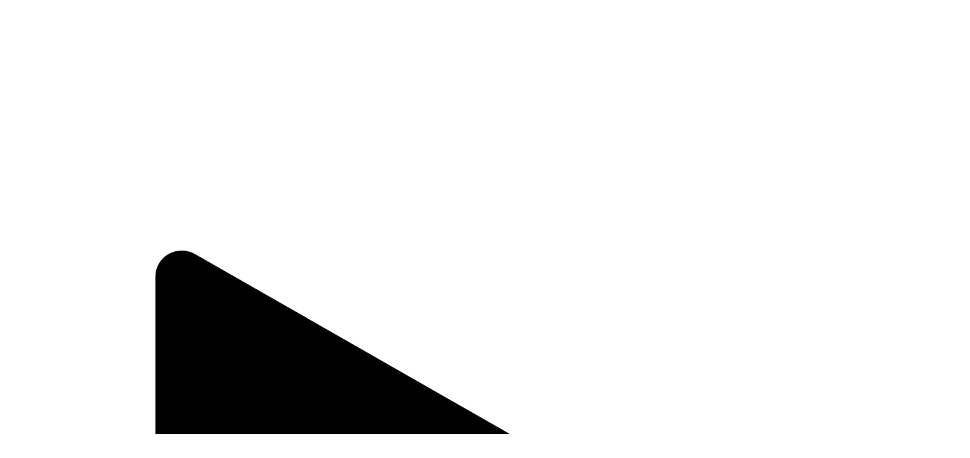

--- FILE ---
content_type: text/html; charset=UTF-8
request_url: https://www.numerama.com/tech/172134-quelle-est-la-techno-derriere-le-smartphone-holographique-que-veut-sfr.html
body_size: 36364
content:
<!DOCTYPE html>
<html lang="fr-FR" >
<head>
    <link rel="preload" as="script" href="https://securepubads.g.doubleclick.net/tag/js/gpt.js" />
    <link rel="dns-prefetch" href="//scripts.opti-digital.com" />
    <link rel="dns-prefetch" href="//ddm.numerama.com" />
    <link rel="dns-prefetch" href="//www.googletagmanager.com" />

    <link rel="preconnect" href="//c0.lestechnophiles.com" />

    <link rel="manifest" href="/wp-content/themes/numerama-next/dist/pwa-manifest.json" />

    <meta charset="UTF-8" />
    <meta name="viewport" id="viewport" content="width=device-width,initial-scale=1,maximum-scale=1,user-scalable=no,viewport-fit=cover">

    
    <meta name="color-scheme" content="light dark">
    <meta name="theme-color" content="#e9573f" />

    <link rel="profile" href="http://gmpg.org/xfn/11" />
    <link rel="pingback" href="https://www.numerama.com/wp/xmlrpc.php" />

            <meta name="apple-mobile-web-app-capable" content="yes">
        <link rel="apple-touch-icon" sizes="180x180" href="/apple-touch-icon.png" media="(prefers-color-scheme: dark)">
        <link rel="apple-touch-icon" sizes="180x180" href="/apple-touch-icon.png" media="(prefers-color-scheme: light)">
        <!-- Splash screens iOS -->
        <link rel="apple-touch-startup-image" href="https://www.numerama.com/wp-content/uploads/2024/12/numerama-apple-splash-2048-2732.jpg" media="(device-width: 1024px) and (device-height: 1366px) and (-webkit-device-pixel-ratio: 2) and (orientation: portrait)">
        <link rel="apple-touch-startup-image" href="https://www.numerama.com/wp-content/uploads/2024/12/numerama-apple-splash-2732-2048.jpg" media="(device-width: 1024px) and (device-height: 1366px) and (-webkit-device-pixel-ratio: 2) and (orientation: landscape)">
        <link rel="apple-touch-startup-image" href="https://www.numerama.com/wp-content/uploads/2024/12/numerama-apple-splash-1668-2388.jpg" media="(device-width: 834px) and (device-height: 1194px) and (-webkit-device-pixel-ratio: 2) and (orientation: portrait)">
        <link rel="apple-touch-startup-image" href="https://www.numerama.com/wp-content/uploads/2024/12/numerama-apple-splash-2388-1668.jpg" media="(device-width: 834px) and (device-height: 1194px) and (-webkit-device-pixel-ratio: 2) and (orientation: landscape)">
        <link rel="apple-touch-startup-image" href="https://www.numerama.com/wp-content/uploads/2024/12/numerama-apple-splash-1536-2048.jpg" media="(device-width: 768px) and (device-height: 1024px) and (-webkit-device-pixel-ratio: 2) and (orientation: portrait)">
        <link rel="apple-touch-startup-image" href="https://www.numerama.com/wp-content/uploads/2024/12/numerama-apple-splash-2048-1536.jpg" media="(device-width: 768px) and (device-height: 1024px) and (-webkit-device-pixel-ratio: 2) and (orientation: landscape)">
        <link rel="apple-touch-startup-image" href="https://www.numerama.com/wp-content/uploads/2024/12/numerama-apple-splash-1488-2266.jpg" media="(device-width: 744px) and (device-height: 1133px) and (-webkit-device-pixel-ratio: 2) and (orientation: portrait)">
        <link rel="apple-touch-startup-image" href="https://www.numerama.com/wp-content/uploads/2024/12/numerama-apple-splash-2266-1488.jpg" media="(device-width: 744px) and (device-height: 1133px) and (-webkit-device-pixel-ratio: 2) and (orientation: landscape)">
        <link rel="apple-touch-startup-image" href="https://www.numerama.com/wp-content/uploads/2024/12/numerama-apple-splash-1640-2360.jpg" media="(device-width: 820px) and (device-height: 1180px) and (-webkit-device-pixel-ratio: 2) and (orientation: portrait)">
        <link rel="apple-touch-startup-image" href="https://www.numerama.com/wp-content/uploads/2024/12/numerama-apple-splash-2360-1640.jpg" media="(device-width: 820px) and (device-height: 1180px) and (-webkit-device-pixel-ratio: 2) and (orientation: landscape)">
        <link rel="apple-touch-startup-image" href="https://www.numerama.com/wp-content/uploads/2024/12/numerama-apple-splash-1668-2224.jpg" media="(device-width: 834px) and (device-height: 1112px) and (-webkit-device-pixel-ratio: 2) and (orientation: portrait)">
        <link rel="apple-touch-startup-image" href="https://www.numerama.com/wp-content/uploads/2024/12/numerama-apple-splash-2224-1668.jpg" media="(device-width: 834px) and (device-height: 1112px) and (-webkit-device-pixel-ratio: 2) and (orientation: landscape)">
        <link rel="apple-touch-startup-image" href="https://www.numerama.com/wp-content/uploads/2024/12/numerama-apple-splash-1620-2160.jpg" media="(device-width: 810px) and (device-height: 1080px) and (-webkit-device-pixel-ratio: 2) and (orientation: portrait)">
        <link rel="apple-touch-startup-image" href="https://www.numerama.com/wp-content/uploads/2024/12/numerama-apple-splash-2160-1620.jpg" media="(device-width: 810px) and (device-height: 1080px) and (-webkit-device-pixel-ratio: 2) and (orientation: landscape)">
        <link rel="apple-touch-startup-image" href="https://www.numerama.com/wp-content/uploads/2024/12/numerama-apple-splash-1320-2868.jpg" media="(device-width: 440px) and (device-height: 956px) and (-webkit-device-pixel-ratio: 3) and (orientation: portrait)">
        <link rel="apple-touch-startup-image" href="https://www.numerama.com/wp-content/uploads/2024/12/numerama-apple-splash-2868-1320.jpg" media="(device-width: 440px) and (device-height: 956px) and (-webkit-device-pixel-ratio: 3) and (orientation: landscape)">
        <link rel="apple-touch-startup-image" href="https://www.numerama.com/wp-content/uploads/2024/12/numerama-apple-splash-1206-2622.jpg" media="(device-width: 402px) and (device-height: 874px) and (-webkit-device-pixel-ratio: 3) and (orientation: portrait)">
        <link rel="apple-touch-startup-image" href="https://www.numerama.com/wp-content/uploads/2024/12/numerama-apple-splash-2622-1206.jpg" media="(device-width: 402px) and (device-height: 874px) and (-webkit-device-pixel-ratio: 3) and (orientation: landscape)">
        <link rel="apple-touch-startup-image" href="https://www.numerama.com/wp-content/uploads/2024/12/numerama-apple-splash-1290-2796.jpg" media="(device-width: 430px) and (device-height: 932px) and (-webkit-device-pixel-ratio: 3) and (orientation: portrait)">
        <link rel="apple-touch-startup-image" href="https://www.numerama.com/wp-content/uploads/2024/12/numerama-apple-splash-2796-1290.jpg" media="(device-width: 430px) and (device-height: 932px) and (-webkit-device-pixel-ratio: 3) and (orientation: landscape)">
        <link rel="apple-touch-startup-image" href="https://www.numerama.com/wp-content/uploads/2024/12/numerama-apple-splash-1179-2556.jpg" media="(device-width: 393px) and (device-height: 852px) and (-webkit-device-pixel-ratio: 3) and (orientation: portrait)">
        <link rel="apple-touch-startup-image" href="https://www.numerama.com/wp-content/uploads/2024/12/numerama-apple-splash-2556-1179.jpg" media="(device-width: 393px) and (device-height: 852px) and (-webkit-device-pixel-ratio: 3) and (orientation: landscape)">
        <link rel="apple-touch-startup-image" href="https://www.numerama.com/wp-content/uploads/2024/12/numerama-apple-splash-1284-2778.jpg" media="(device-width: 428px) and (device-height: 926px) and (-webkit-device-pixel-ratio: 3) and (orientation: portrait)">
        <link rel="apple-touch-startup-image" href="https://www.numerama.com/wp-content/uploads/2024/12/numerama-apple-splash-2778-1284.jpg" media="(device-width: 428px) and (device-height: 926px) and (-webkit-device-pixel-ratio: 3) and (orientation: landscape)">
        <link rel="apple-touch-startup-image" href="https://www.numerama.com/wp-content/uploads/2024/12/numerama-apple-splash-1170-2532.jpg" media="(device-width: 390px) and (device-height: 844px) and (-webkit-device-pixel-ratio: 3) and (orientation: portrait)">
        <link rel="apple-touch-startup-image" href="https://www.numerama.com/wp-content/uploads/2024/12/numerama-apple-splash-2532-1170.jpg" media="(device-width: 390px) and (device-height: 844px) and (-webkit-device-pixel-ratio: 3) and (orientation: landscape)">
        <link rel="apple-touch-startup-image" href="https://www.numerama.com/wp-content/uploads/2024/12/numerama-apple-splash-1125-2436.jpg" media="(device-width: 375px) and (device-height: 812px) and (-webkit-device-pixel-ratio: 3) and (orientation: portrait)">
        <link rel="apple-touch-startup-image" href="https://www.numerama.com/wp-content/uploads/2024/12/numerama-apple-splash-2436-1125.jpg" media="(device-width: 375px) and (device-height: 812px) and (-webkit-device-pixel-ratio: 3) and (orientation: landscape)">
        <link rel="apple-touch-startup-image" href="https://www.numerama.com/wp-content/uploads/2024/12/numerama-apple-splash-1242-2688.jpg" media="(device-width: 414px) and (device-height: 896px) and (-webkit-device-pixel-ratio: 3) and (orientation: portrait)">
        <link rel="apple-touch-startup-image" href="https://www.numerama.com/wp-content/uploads/2024/12/numerama-apple-splash-2688-1242.jpg" media="(device-width: 414px) and (device-height: 896px) and (-webkit-device-pixel-ratio: 3) and (orientation: landscape)">
        <link rel="apple-touch-startup-image" href="https://www.numerama.com/wp-content/uploads/2024/12/numerama-apple-splash-828-1792.jpg" media="(device-width: 414px) and (device-height: 896px) and (-webkit-device-pixel-ratio: 2) and (orientation: portrait)">
        <link rel="apple-touch-startup-image" href="https://www.numerama.com/wp-content/uploads/2024/12/numerama-apple-splash-1792-828.jpg" media="(device-width: 414px) and (device-height: 896px) and (-webkit-device-pixel-ratio: 2) and (orientation: landscape)">
        <link rel="apple-touch-startup-image" href="https://www.numerama.com/wp-content/uploads/2024/12/numerama-apple-splash-1242-2208.jpg" media="(device-width: 414px) and (device-height: 736px) and (-webkit-device-pixel-ratio: 3) and (orientation: portrait)">
        <link rel="apple-touch-startup-image" href="https://www.numerama.com/wp-content/uploads/2024/12/numerama-apple-splash-2208-1242.jpg" media="(device-width: 414px) and (device-height: 736px) and (-webkit-device-pixel-ratio: 3) and (orientation: landscape)">
        <link rel="apple-touch-startup-image" href="https://www.numerama.com/wp-content/uploads/2024/12/numerama-apple-splash-750-1334.jpg" media="(device-width: 375px) and (device-height: 667px) and (-webkit-device-pixel-ratio: 2) and (orientation: portrait)">
        <link rel="apple-touch-startup-image" href="https://www.numerama.com/wp-content/uploads/2024/12/numerama-apple-splash-1334-750.jpg" media="(device-width: 375px) and (device-height: 667px) and (-webkit-device-pixel-ratio: 2) and (orientation: landscape)">
        <link rel="apple-touch-startup-image" href="https://www.numerama.com/wp-content/uploads/2024/12/numerama-apple-splash-640-1136.jpg" media="(device-width: 320px) and (device-height: 568px) and (-webkit-device-pixel-ratio: 2) and (orientation: portrait)">
        <link rel="apple-touch-startup-image" href="https://www.numerama.com/wp-content/uploads/2024/12/numerama-apple-splash-1136-640.jpg" media="(device-width: 320px) and (device-height: 568px) and (-webkit-device-pixel-ratio: 2) and (orientation: landscape)">
        <link rel="icon" type="image/png" sizes="32x32" href="/favicon-32x32.png">
        <link rel="icon" type="image/png" sizes="16x16" href="/favicon-16x16.png">
        <link rel="shortcut icon" href="/favicon.ico">
        <link rel="mask-icon" href="/safari-pinned-tab.svg" color="#fb4109">
        <meta name="apple-mobile-web-app-title" content="Numerama">
        <meta name="application-name" content="Numerama">
    
            <script type="text/javascript">window.gdprAppliesGlobally=true;(function(){function a(e){if(!window.frames[e]){if(document.body&&document.body.firstChild){var t=document.body;var n=document.createElement("iframe");n.style.display="none";n.name=e;n.title=e;t.insertBefore(n,t.firstChild)}
            else{setTimeout(function(){a(e)},5)}}}function e(n,r,o,c,s){function e(e,t,n,a){if(typeof n!=="function"){return}if(!window[r]){window[r]=[]}var i=false;if(s){i=s(e,t,n)}if(!i){window[r].push({command:e,parameter:t,callback:n,version:a})}}e.stub=true;function t(a){if(!window[n]||window[n].stub!==true){return}if(!a.data){return}
                var i=typeof a.data==="string";var e;try{e=i?JSON.parse(a.data):a.data}catch(t){return}if(e[o]){var r=e[o];window[n](r.command,r.parameter,function(e,t){var n={};n[c]={returnValue:e,success:t,callId:r.callId};a.source.postMessage(i?JSON.stringify(n):n,"*")},r.version)}}
                if(typeof window[n]!=="function"){window[n]=e;if(window.addEventListener){window.addEventListener("message",t,false)}else{window.attachEvent("onmessage",t)}}}e("__tcfapi","__tcfapiBuffer","__tcfapiCall","__tcfapiReturn");a("__tcfapiLocator");(function(e){
                var t=document.createElement("script");t.id="spcloader";t.type="text/javascript";t.async=true;t.src="https://ddm.numerama.com/"+e+"/loader.js?target="+document.location.hostname;t.charset="utf-8";var n=document.getElementsByTagName("script")[0];n.parentNode.insertBefore(t,n)})("a1eae917-f28e-4669-a7e7-8b28857ccf7a")})();</script>
        <script type="text/javascript">window.didomiConfig={sdkPath:'https://ddm.numerama.com/',apiPath:'https://ddm.numerama.com/api'};</script>
        <link rel='preload' href='https://www.numerama.com/wp-content/themes/numerama-next/dist/fonts/numerama/fonts/Numerama_next-vQkvcZOlg1k5CMzSuIq8P.woff2' as='font' type='font/woff2' crossorigin='anonymous' />
<link rel='preload' href='https://www.numerama.com/wp-content/themes/numerama-next/dist/fonts/suez-one-latin-400-normal-vBQxLlYyhZMHSJIcEVLw0.woff2' as='font' type='font/woff2' crossorigin='anonymous' />
<meta name='robots' content='index, follow, max-image-preview:large, max-snippet:-1, max-video-preview:-1' />
	<style>img:is([sizes="auto" i], [sizes^="auto," i]) { contain-intrinsic-size: 3000px 1500px }</style>
	        <script>
            window.humanoidRgpd = {
                vendors: [{"vendor":"twitter","slug":"twitter","name":"Twitter","domains":["x.com","twitter.com","platform.twitter.com"]},{"vendor":"c:youtube","slug":"youtube","name":"YouTube","domains":["youtube.com","youtu.be"]},{"vendor":"c:spotify-embed","slug":"spotify","name":"Spotify","domains":["spotify.com"]},{"vendor":"793","slug":"twitch","name":"Twitch","domains":["twitch.tv"]},{"vendor":"c:instagram","slug":"instagram","name":"Instagram","domains":["instagram.com","instagr.am"]},{"vendor":"facebook","slug":"facebook","name":"Facebook","domains":["facebook.com","fb.com","fb.me"]},{"vendor":"c:applemusi-z4f23R4B","slug":"apple-music","name":"Apple Music","domains":["music.apple.com"]},{"vendor":"1120","slug":"voxeus","name":"Voxeus","display_name":"Bababam","domains":["bababam.com","voxeus.com","podcasts.voxeus.com","podcasts.madmoizelle.com"]},{"vendor":"c:acast-Jn8WkXKW","slug":"acast","name":"Acast","domains":["acast.com","acast.fr","embed.acast.com"]},{"vendor":"c:pinterest","slug":"pinterest","name":"Pinterest","domains":["pinterest.com","pin.it"]},{"vendor":"c:tumblr-3aEJCmnw","slug":"tumblr","name":"Tumblr","domains":["tumblr.com","tumblr.co"]},{"vendor":"c:tiktok-KZAUQLZ9","slug":"tiktok","name":"TikTok","domains":["tiktok.com"]},{"vendor":"c:reddit","slug":"reddit","name":"reddit","display_name":"Reddit","domains":["reddit.com","redd.it"]},{"vendor":"573","slug":"dailymotion","name":"Dailymotion","domains":["dailymotion.com"]},{"vendor":"c:vimeo","slug":"vimeo","name":"Vimeo","domains":["vimeo.com"]},{"vendor":"c:soundclou-FMwbRJcH","slug":"soundcloud","name":"SoundCloud","domains":["soundcloud.com"]},{"vendor":"833","slug":"disqus","name":"Disqus","domains":["disqus.com"]},{"vendor":"c:bluesky-zfNhFrTf","slug":"bluesky-social","name":"Bluesky Social","domains":["bsky.app"]}],
            }
        </script>
        <script src="https://www.numerama.com/wp-content/plugins/humanoid-didomi/build/didomi-v171d32180c848d05be9d.js"></script>

        <meta name="nli:image" content="https://c0.lestechnophiles.com/www.numerama.com/wp-content/uploads/2016/05/leia-mobile-ring.jpg?resize=1200,675&key=6448da47" /><script type="text/javascript">
    window['gtag_enable_tcf_support'] = true;
    window.dataLayer = window.dataLayer || [];
    window.dataLayer.push({
        ...{"contentType":"article","articletype":"chaud","timeless":false,"articleId":"172134","authorname":"julienc","publish_date":"2016-05-23T17:10:49+02:00","initial_publish_date":"2016-05-23T17:10:49+02:00","human_readable_publish_date":"23\/05\/2016","modified_date":"2016-05-23T16:05:00+02:00","agedays":"3528","agerange":"999","postage":"7","wordcount":"581","primary_category":null,"blocks_list":["humanoid-gutenberg\/chapo"],"categories_array":["smartphone","tech"],"tags_array":["hologramme","sfr"],"terms_array":["smartphone","tech","hologramme","sfr"],"count_internal_links":"0","count_external_links":"0","count_h2":"0","count_sources_links":null,"author":"julienc","publishDate":"23\/05\/2016","publishTime":"17","publishDay":"1","tags":"{smartphone}{tech}{hologramme}{sfr}"},
        ...{ 'theme': document.documentElement.getAttribute('data-scheme') || 'light' }
    })
</script>

<script>
    (function(w,d,s,l,i){w[l]=w[l]||[];w[l].push({'gtm.start':
    new Date().getTime(),event:'gtm.js'});var f=d.getElementsByTagName(s)[0],
    j=d.createElement(s),dl=l!='dataLayer'?'&l='+l:'';j.async=true;j.src=
    'https://www.googletagmanager.com/gtm.js?id='+i+dl;f.parentNode.insertBefore(j,f);
    })(window,document,'script','dataLayer','GTM-W4J55S');
</script>
	<title>Quelle est la techno derrière le smartphone holographique que veut SFR ? - Numerama</title>
	<meta name="description" content="La communication par hologrammes, bientôt une réalité ? C&#039;est en tout cas ce que promet Altice qui souhaite intégrer les technologies de la startup Leia Inc dans un smartphone vendu chez SFR. Parfois, le titre d&#039;un communiqué de presse ressort particulièrement de la masse des mails que les rédactions reçoivent." />
	<link rel="canonical" href="https://www.numerama.com/tech/172134-quelle-est-la-techno-derriere-le-smartphone-holographique-que-veut-sfr.html" />
	<meta property="og:locale" content="fr_FR" />
	<meta property="og:type" content="article" />
	<meta property="og:title" content="Quelle est la techno derrière le smartphone holographique que veut SFR ?" />
	<meta property="og:description" content="La communication par hologrammes, bientôt une réalité ? C&#039;est en tout cas ce que promet Altice qui souhaite intégrer les technologies de la startup Leia Inc dans un smartphone vendu chez SFR. Parfois, le titre d&#039;un communiqué de presse ressort particulièrement de la masse des mails que les rédactions reçoivent." />
	<meta property="og:url" content="https://www.numerama.com/tech/172134-quelle-est-la-techno-derriere-le-smartphone-holographique-que-veut-sfr.html" />
	<meta property="og:site_name" content="Numerama" />
	<meta property="article:publisher" content="https://www.facebook.com/Numerama/" />
	<meta property="og:image" content="https://c0.lestechnophiles.com/www.numerama.com/wp-content/uploads/2016/05/leia-mobile-ring.jpg?resize=1600,900&key=6448da47&watermark" />
	<meta property="og:image:width" content="1600" />
	<meta property="og:image:height" content="900" />
	<meta property="og:image:type" content="image/jpeg" />
	<meta name="author" content="Julien Cadot" />
	<meta name="twitter:card" content="summary_large_image" />
	<meta name="twitter:creator" content="@https://x.com/juliencdt" />
	<meta name="twitter:site" content="@Numerama" />
	<meta name="twitter:label1" content="Written by" />
	<meta name="twitter:data1" content="Julien Cadot" />
	<meta name="twitter:label2" content="Est. reading time" />
	<meta name="twitter:data2" content="3 minutes" />
	<script type="application/ld+json" class="yoast-schema-graph">{"@context":"https://schema.org","@graph":[{"@type":"NewsArticle","@id":"https://www.numerama.com/tech/172134-quelle-est-la-techno-derriere-le-smartphone-holographique-que-veut-sfr.html#article","isPartOf":{"@id":"https://www.numerama.com/tech/172134-quelle-est-la-techno-derriere-le-smartphone-holographique-que-veut-sfr.html"},"author":{"name":"Julien Cadot","@id":"https://www.numerama.com/#/schema/person/19121cd87a304041cabe391a6115c8c8"},"headline":"Quelle est la techno derrière le smartphone holographique que veut SFR ?","datePublished":"2016-05-23T15:10:49+00:00","mainEntityOfPage":{"@id":"https://www.numerama.com/tech/172134-quelle-est-la-techno-derriere-le-smartphone-holographique-que-veut-sfr.html"},"wordCount":620,"publisher":{"@id":"https://www.numerama.com/#organization"},"image":{"@id":"https://www.numerama.com/tech/172134-quelle-est-la-techno-derriere-le-smartphone-holographique-que-veut-sfr.html#primaryimage"},"thumbnailUrl":"https://c0.lestechnophiles.com/www.numerama.com/wp-content/uploads/2016/05/leia-mobile-ring.jpg?resize=1600,900&key=6448da47&watermark","keywords":["Hologramme","SFR"],"articleSection":["Smartphone","Tech"],"inLanguage":"fr-FR","copyrightYear":"2016","copyrightHolder":{"@id":"https://www.numerama.com/#organization"},"description":"La communication par hologrammes, bientôt une réalité ? C'est en tout cas ce que promet Altice qui souhaite intégrer les technologies de la startup Leia Inc dans un smartphone vendu chez SFR. Parfois, le titre d'un communiqué de presse ressort particulièrement de la masse des mails que les rédactions reçoivent.","speakable":{"@type":"SpeakableSpecification","cssSelector":".article-excerpt"},"isAccessibleForFree":true},{"@type":"WebPage","@id":"https://www.numerama.com/tech/172134-quelle-est-la-techno-derriere-le-smartphone-holographique-que-veut-sfr.html","url":"https://www.numerama.com/tech/172134-quelle-est-la-techno-derriere-le-smartphone-holographique-que-veut-sfr.html","name":"Quelle est la techno derrière le smartphone holographique que veut SFR ? - Numerama","isPartOf":{"@id":"https://www.numerama.com/#website"},"primaryImageOfPage":{"@id":"https://www.numerama.com/tech/172134-quelle-est-la-techno-derriere-le-smartphone-holographique-que-veut-sfr.html#primaryimage"},"image":{"@id":"https://www.numerama.com/tech/172134-quelle-est-la-techno-derriere-le-smartphone-holographique-que-veut-sfr.html#primaryimage"},"thumbnailUrl":"https://c0.lestechnophiles.com/www.numerama.com/wp-content/uploads/2016/05/leia-mobile-ring.jpg?resize=1600,900&key=6448da47&watermark","datePublished":"2016-05-23T15:10:49+00:00","description":"La communication par hologrammes, bientôt une réalité ? C'est en tout cas ce que promet Altice qui souhaite intégrer les technologies de la startup Leia Inc dans un smartphone vendu chez SFR. Parfois, le titre d'un communiqué de presse ressort particulièrement de la masse des mails que les rédactions reçoivent.","breadcrumb":{"@id":"https://www.numerama.com/tech/172134-quelle-est-la-techno-derriere-le-smartphone-holographique-que-veut-sfr.html#breadcrumb"},"inLanguage":"fr-FR","potentialAction":[{"@type":"ReadAction","target":["https://www.numerama.com/tech/172134-quelle-est-la-techno-derriere-le-smartphone-holographique-que-veut-sfr.html"]}]},{"@type":"ImageObject","inLanguage":"fr-FR","@id":"https://www.numerama.com/tech/172134-quelle-est-la-techno-derriere-le-smartphone-holographique-que-veut-sfr.html#primaryimage","url":"https://c0.lestechnophiles.com/www.numerama.com/wp-content/uploads/2016/05/leia-mobile-ring.jpg?resize=1600,900&key=6448da47&watermark","contentUrl":"https://c0.lestechnophiles.com/www.numerama.com/wp-content/uploads/2016/05/leia-mobile-ring.jpg?resize=1600,900&key=6448da47&watermark","width":1600,"height":900},{"@type":"BreadcrumbList","@id":"https://www.numerama.com/tech/172134-quelle-est-la-techno-derriere-le-smartphone-holographique-que-veut-sfr.html#breadcrumb","itemListElement":[{"@type":"ListItem","position":1,"name":"Numerama","item":"https://www.numerama.com/"},{"@type":"ListItem","position":2,"name":"Tech","item":"https://www.numerama.com/tech/"},{"@type":"ListItem","position":3,"name":"Smartphone","item":"https://www.numerama.com/tech/smartphone/"},{"@type":"ListItem","position":4,"name":"Quelle est la techno derrière le smartphone holographique que veut SFR ?"}]},{"@type":"WebSite","@id":"https://www.numerama.com/#website","url":"https://www.numerama.com/","name":"Numerama","description":"","publisher":{"@id":"https://www.numerama.com/#organization"},"inLanguage":"fr-FR"},{"@type":"Organization","@id":"https://www.numerama.com/#organization","name":"Numerama","url":"https://www.numerama.com/","logo":{"@type":"ImageObject","inLanguage":"fr-FR","@id":"https://www.numerama.com/#/schema/logo/image/","url":"https://www.numerama.com/wp-content/uploads/2025/09/numerama-logo.png","contentUrl":"https://www.numerama.com/wp-content/uploads/2025/09/numerama-logo.png","width":1920,"height":1920,"caption":"Numerama"},"image":{"@id":"https://www.numerama.com/#/schema/logo/image/"},"sameAs":["https://www.facebook.com/Numerama/","https://x.com/Numerama","https://www.tiktok.com/@numerama","https://bsky.app/profile/numerama.com","https://www.threads.com/@numerama","https://www.linkedin.com/company/numerama/","https://whatsapp.com/channel/0029VaE3ZyRFy723GBEGRn18","https://www.youtube.com/c/numerama","https://www.instagram.com/numerama/","https://www.twitch.tv/numerama"]},{"@type":"Person","@id":"https://www.numerama.com/#/schema/person/19121cd87a304041cabe391a6115c8c8","name":"Julien Cadot","image":{"@type":"ImageObject","inLanguage":"fr-FR","@id":"https://www.numerama.com/#/schema/person/image/","url":"https://c0.lestechnophiles.com/www.numerama.com/wp-content/uploads/2023/04/julien-5-120x120.jpg?resize=96,96&key=42ed9106","contentUrl":"https://c0.lestechnophiles.com/www.numerama.com/wp-content/uploads/2023/04/julien-5-120x120.jpg?resize=96,96&key=42ed9106","caption":"Julien Cadot"},"description":"Amoureux de grimpe, d’objets (presque) intelligents et de machines qui volent et qui roulent, du vélo aux grosses fusées, Julien a été journaliste freelance pendant 5 ans, collaborant notamment avec le magazine Humanoïde, ÈreNumérique ou Frandroid. Il a rejoint le groupe Humanoid à la rentrée 2015 pour s’occuper de la stratégie éditoriale, puis la rédaction en chef de Numerama. Il dirige aujourd'hui l'exécution des projets du groupe au poste de COO et tient la rubrique mobilités urbaines sur Vroom.","sameAs":["https://www.numerama.com","https://www.linkedin.com/in/julien-cadot-286b518a/","https://x.com/juliencdt"],"url":"https://www.numerama.com/author/julienc/"}]}</script>
	<meta property="article:published_time" content="2016-05-23T15:10:49+00:00" />


<link rel="modulepreload" href="https://www.numerama.com/wp-content/themes/numerama-next/dist/javascripts/chunks/preload-helper-vPPVm8DszH-2TKF0rVCx_.js" id="theme-_preload-helper-vPPVm8DszH-2TKF0rVCx_-47ac85caa8b8fb8a-modulepreload">
<link rel="modulepreload" href="https://www.numerama.com/wp-content/themes/numerama-next/dist/javascripts/chunks/wordpress-dom-ready-vDZjrS70i4iWGOkGfVJ4B.js" id="theme-_wordpress-dom-ready-vDZjrS70i4iWGOkGfVJ4B-628fb98641a62932-modulepreload">
<link rel="modulepreload" href="https://www.numerama.com/wp-content/themes/numerama-next/dist/javascripts/chunks/feedConstants-vDkGinNUthPU7jjdy-t9_.js" id="theme-_feedConstants-vDkGinNUthPU7jjdy-t9_-a6316576b230b094-modulepreload">
<link rel="modulepreload" href="https://www.numerama.com/wp-content/themes/numerama-next/dist/javascripts/chunks/_commonjsHelpers-vCqkleIqsqnNkQ1fsnTA0.js" id="theme-__commonjsHelpers-vCqkleIqsqnNkQ1fsnTA0-a56deb0e8b4cf1b7-modulepreload">
<link rel="modulepreload" href="https://www.numerama.com/wp-content/themes/numerama-next/dist/javascripts/chunks/toastify-js-vBLkRsxwB8yNRHxoJreol.js" id="theme-_toastify-js-vBLkRsxwB8yNRHxoJreol-fe9356b8c3cc074e-modulepreload">
<link rel="modulepreload" href="https://www.numerama.com/wp-content/themes/numerama-next/dist/javascripts/chunks/humanoidfr-scripts-vCRRi8yZPwDqJmS_NWwu3.js" id="theme-_humanoidfr-scripts-vCRRi8yZPwDqJmS_NWwu3-7127bb4ec17ddaa0-modulepreload">
<link rel="modulepreload" href="https://www.numerama.com/wp-content/themes/numerama-next/dist/javascripts/chunks/ThemeManager-vDk94BjzeFOxe6xGNv7HB.js" id="theme-_ThemeManager-vDk94BjzeFOxe6xGNv7HB-934d56f971fdce12-modulepreload">

        <meta name="parsely-title" content="Quelle est la techno derrière le smartphone holographique que veut SFR ?"/>
        <meta name="parsely-link" content="https://www.numerama.com/tech/172134-quelle-est-la-techno-derriere-le-smartphone-holographique-que-veut-sfr.html"/>
        <meta name="parsely-type" content="post"/>

        
            <meta name="parsely-image-url" content="https://www.numerama.com/wp-content/uploads/2016/05/leia-mobile-ring.jpg"/>
            <meta name="parsely-pub-date" content="2016-05-23T17:10:49Z"/>
            <meta name="parsely-section" content="tech"/>
                                        <meta name="parsely-author" content="Julien Cadot"/>
                                        <meta name="parsely-tags" content="smartphone,tech,hologramme,sfr,ct_article,at_chaud,pt_post"/>
            <meta name="parsely-post-id" content="172134"/>

            <link rel="alternate" type="application/rss+xml" title="Numerama &raquo; Quelle est la techno derrière le smartphone holographique que veut SFR ? Flux des commentaires" href="https://www.numerama.com/tech/172134-quelle-est-la-techno-derriere-le-smartphone-holographique-que-veut-sfr.html/feed/" />
<style id='legacy-layer-inline-css' type='text/css'>
@layer legacy
</style>
<link rel='stylesheet' id='theme-optimus-9c591afce708946d-css' href='https://www.numerama.com/wp-content/themes/numerama-next/dist/styles/optimus-v1FIs3m7eetSe3yKixmM7.css' type='text/css' media='all' />
<link rel='stylesheet' id='theme-theme-ed71238d753df64e-css' href='https://www.numerama.com/wp-content/themes/numerama-next/dist/styles/theme-vCxTcevjtCOW7bO0KhO-G.css' type='text/css' media='all' />
<link rel='stylesheet' id='theme-legacy-header-2b70a7e0d1856dfa-css' href='https://www.numerama.com/wp-content/themes/numerama-next/dist/styles/legacy-header-vBAy3rXBrwdz8yuB7PUbf.css' type='text/css' media='all' />
<link rel='stylesheet' id='theme-main-154186586df6b0ed-css' href='https://www.numerama.com/wp-content/themes/numerama-next/dist/styles/main-vDxjBa3IzjuhWmSoAUZsh.css' type='text/css' media='all' />
<link rel='stylesheet' id='theme-single-50f9030d4a65bf99-css' href='https://www.numerama.com/wp-content/themes/numerama-next/dist/styles/single-vD3935usWn7pQo1Fvgu6h.css' type='text/css' media='all' />
<link rel='stylesheet' id='theme-single-application-39bbf0157f0300b2-css' href='https://www.numerama.com/wp-content/themes/numerama-next/dist/styles/single-application-vwd40gvJF7cuqt5eFaOb2.css' type='text/css' media='all' />
<script id="theme-main-c5789f0f0d3c68ec-js-before">
const hofManifest = "https://www.numerama.com/wp-content/uploads/resources/misc/hof.json"
var theme_config={"ajaxurl":"https:\/\/www.numerama.com\/wp\/wp-admin\/admin-ajax.php","theme":"https:\/\/www.numerama.com\/wp-content\/themes\/numerama-next","themePath":"wp-content\/themes\/numerama-next","themeManifest":"https:\/\/www.numerama.com\/wp-content\/uploads\/resources\/theme-manifest.json"}
</script>
<script data-hah="true" type="module" src="https://www.numerama.com/wp-content/themes/numerama-next/dist/javascripts/main-vDmUq_8cc3GPa7aNANWbq.js" id="theme-main-c5789f0f0d3c68ec-js"></script>
        <script>
            (() => {
                // Bail if the page has forced a theme.
                if (
                    document.documentElement.hasAttribute('data-force-color-scheme') &&
                    document.documentElement.dataset.forceColorScheme === 'true'
                ) {
                    return;
                }

                const savedPreference = localStorage.getItem('user-color-scheme') ?? 'system';
                if (savedPreference && savedPreference !== 'system') {
                    document.documentElement.setAttribute('data-scheme', savedPreference);
                }
            })();
        </script>
                
        <script>
    window.modifyLayout = {
        init: function() {
            if (window.initWallpaperCallback) {
                document.removeEventListener('wallpaper-ads', window.initWallpaperCallback);
            }

            var ctBoc = document.getElementById('ctBoc');
            ctBoc.style.position = 'relative';
            ctBoc.style.marginRight = 'auto';
            ctBoc.style.marginLeft = 'auto';
            ctBoc.style.maxWidth = '1000px';
            ctBoc.style.zIndex = 1;
            ctBoc.classList.add('has-bg-body-background-color');

            var articleContent = document.getElementsByClassName('article-content');
            if (articleContent.length) {
                articleContent[0].classList.add('no-align');
            }

            var wallpaper = document.getElementById('wallpaper-ad');
            if (wallpaper) {
                wallpaper.style.position = 'sticky';
                wallpaper.style.top = '0';

                var wallpaperContainer = document.createElement('div');
                wallpaperContainer.id = 'wallpaper-ad-container';
                wallpaperContainer.style.position = 'absolute';
                wallpaperContainer.style.bottom = '0';
                wallpaperContainer.style.left = '0';
                wallpaperContainer.style.right = '0';
                wallpaperContainer.style.width = '100%';
                var headerTop = document.getElementById('header-top');
                var offsetHeight = document.getElementById('header').offsetHeight;
                if (headerTop) {
                    offsetHeight += headerTop.offsetHeight;
                }
                var liveBanner = document.getElementsByClassName('live-banner');
                if (liveBanner.length) {
                    offsetHeight += liveBanner[0].offsetHeight;
                }
                wallpaperContainer.style.top = offsetHeight + 'px';

                let $refContainer = document.body;
                const $contentWrapper = document.querySelector('body > .wrapper');
                if ($contentWrapper) {
                    $refContainer = $contentWrapper;
                }

                $refContainer.insertBefore(wallpaperContainer, ctBoc);
                wallpaperContainer.appendChild(wallpaper);
            }

            var firstBillboard = document.getElementsByClassName('is-mutual-orcab');
            if (firstBillboard.length > 0) {
                if (firstBillboard[0] && document.getElementById('optidigital-adslot-Billboard_1')) {
                    firstBillboard[0].classList.add('is-hidden');
                }
            } else {
                // If we can't identify the billboard by the dynamic class, get it by the adslot id
                const adSlot = document.querySelector('#optidigital-adslot-Billboard_1');
                const odContainer = adSlot.closest('.optidigital-wrapper-div').parentElement;

                if (odContainer) {
                    odContainer.classList.add('is-hidden');
                    const firstChild = odContainer.children[0];
                    const secondChild = odContainer.children[1];
                    if (firstChild) firstChild.classList.add('is-hidden');
                    if (secondChild) secondChild.classList.add('is-hidden');
                }
            }
        },
    };

    window.initWallpaperCallback = function() {
        window.modifyLayout.init();
    };

    document.addEventListener('wallpaper-ads', window.initWallpaperCallback);
</script>
            
        <link rel="EditURI" type="application/rsd+xml" title="RSD" href="https://www.numerama.com/wp/xmlrpc.php?rsd" />


        <script defer data-api="https://www.numerama.com/plsbl/api/event"
            event-terms="{smartphone}{tech}{hologramme}{sfr}"  event-timeless="false" event-ct="article" event-at="chaud" event-author="julienc" event-articleid="172134" event-publishdate="23/05/2016"            data-domain="numerama.com"
            src="https://www.numerama.com/plsbl/js/script.pageview-props.js">
        </script>
            
        
        <script async="" type="text/javascript" src="https://securepubads.g.doubleclick.net/tag/js/gpt.js"></script>
        <script type="text/javascript">
            var optidigitalQueue = optidigitalQueue || {};
            optidigitalQueue.cmd = optidigitalQueue.cmd || [];
            var targeting = {"adUnit":"/82864103/numerama.com/tech-article","pageTargeting":{"tags":["smartphone","tech","hologramme","sfr","article"],"isSponso":0,"isSafe":1,"site_version":"new2021","id_article":172134,"article_id":172134}};
            if (window.doNotTrack) targeting.pageTargeting.donotrack = 1;
            targeting.pageTargeting.theme = document.documentElement.getAttribute('data-scheme') || 'light';
            targeting.pageTargeting.tags = targeting.pageTargeting.tags || [];
                        if (window.innerWidth <= 338) {
                targeting.pageTargeting.sizecompat = "badmobile";
            } else if (window.innerWidth >= 768 && window.innerWidth <= 1013) {
                targeting.pageTargeting.sizecompat = "baddesktop";
            } else {
                targeting.pageTargeting.sizecompat = "1";
            }
                        // Begin tmp random targeting
            var shouldDelInternalExclu = false;

            function manageCampaignExclu(advertiser) {
                if (advertiser === 'apple') {
                    document.cookie = 'crandomseg=1; path=/; max-age=86400';
                    shouldDelInternalExclu = true;
                    document.dispatchEvent(new Event('del-exclu'));

                    // Hide all natives
                    const natives = document.querySelectorAll('[href^="https://native.humanoid.fr"]');
                    natives.forEach((link) => {
                        if (link.matches('.sidebar *')) {
                            link.closest('.mt-3').style.display = 'none';
                        } else if (link.matches('.article-footer *')) {
                            link.closest('.columns.is-mobile.is-2.is-variable').style.display = 'none';
                        }
                        link.closest('.post-card').style.display = 'none';
                    });
                }
            }

                        var pExclu = 10;
            if (document.cookie.indexOf('crandomseg') === -1 && (Math.floor(Math.random() * 1000) < pExclu || window.location.hash === '#forceexclu')) {
                targeting.pageTargeting.tags.push('arandomseg');
            }
            // End tmp random targeting

            var odS = document.createElement('script');
            odS.setAttribute('type', 'module');
            odS.setAttribute('src', 'https://scripts.opti-digital.com/modules/?site=numeramav3');
            odS.setAttribute('id', 'optidigital-ad-init');
            odS.setAttribute('config', JSON.stringify(targeting));
            document.getElementsByTagName('head')[0].appendChild(odS);
        </script>
                    
        </head>

<body class="wp-singular post-template-default single single-post postid-172134 single-format-standard wp-embed-responsive wp-theme-numerama-next nojs" >
            <script>document.body.className = document.body.className.replace('nojs', '');</script>
        <div class="Mobile_Sticky_Bottom" style="display:none"></div>    <svg class="is-hidden" xmlns="http://www.w3.org/2000/svg">
        <symbol id="logo-full" viewBox="0 0 509 49" xmlns="http://www.w3.org/2000/svg"><title>Numerama</title><path d="M240.55 48.462c6.658 0 13.499-1.651 20.523-4.954l-4.856-9.172c-4.398 2.14-8.368 3.21-11.911 3.21-3.42 0-6.154-.933-8.2-2.798-2.046-1.865-3.1-4.571-3.161-8.118h28.128c.061-.978.091-2.323.091-4.036 0-5.503-1.343-10.212-4.031-14.126-3.665-5.381-9.559-8.072-17.683-8.072-7.085 0-12.949 1.896-17.591 5.687-5.375 4.403-8.062 10.213-8.062 17.429 0 7.583 2.962 13.881 8.887 18.896 4.764 4.036 10.72 6.054 17.866 6.054zm86.214 0c5.192 0 9.956-2.049 14.293-6.146 0 1.834.214 3.516.641 5.045h19.241c-1.1-3.486-1.65-8.286-1.65-14.401V22.319c0-7.093-1.069-12.047-3.206-14.86-3.604-4.708-9.62-7.063-18.049-7.063-7.513 0-14.507 2.11-20.981 6.329l5.13 8.164c3.909-3.302 7.696-4.953 11.361-4.953 3.726 0 6.444 1.529 8.154 4.586l-7.421 1.56c-6.719 1.406-11.636 3.332-14.751 5.779-4.336 3.424-6.505 7.644-6.505 12.658 0 3.791 1.375 7.063 4.123 9.815 2.749 2.752 5.955 4.128 9.62 4.128zm147.967 0c5.191 0 9.956-2.049 14.292-6.146 0 1.834.214 3.516.642 5.045h19.24c-1.1-3.486-1.649-8.286-1.649-14.401V22.319c0-7.093-1.069-12.047-3.207-14.86C500.445 2.751 494.429.396 486 .396c-7.513 0-14.507 2.11-20.981 6.329l5.131 8.164c3.909-3.302 7.696-4.953 11.36-4.953 3.726 0 6.444 1.529 8.155 4.586l-7.422 1.56c-6.718 1.406-11.635 3.332-14.75 5.779-4.337 3.424-6.505 7.644-6.505 12.658 0 3.791 1.374 7.063 4.122 9.815 2.749 2.752 5.956 4.128 9.621 4.128zM93.387 47.361v-6.696c-4.092 5.198-9.192 7.797-15.3 7.797-7.024 0-11.789-2.508-14.293-7.522-1.221-2.446-1.832-6.696-1.832-12.75V1.497h18.232v27.151c0 5.382 1.985 8.073 5.955 8.073 4.826 0 7.238-3.119 7.238-9.357V1.497h18.324v45.864H93.387zm-75.155 0V21.585c0-6.359 2.413-9.539 7.238-9.539 4.032 0 6.047 2.721 6.047 8.163v27.152H49.75V20.668c0-5.932-.581-10.09-1.741-12.475C45.505 2.995 40.71.396 33.625.396c-6.17 0-11.3 2.599-15.393 7.797V1.497H0v45.864h18.232zm125.292 0V21.402c0-2.568.184-4.372.55-5.412.916-2.568 2.901-3.853 5.955-3.853 2.321 0 3.94.918 4.856 2.752.489.979.733 3.211.733 6.696v25.776h18.233V21.31c0-2.324.213-4.066.641-5.228.977-2.691 2.932-4.036 5.864-4.036 2.321 0 3.97.917 4.947 2.752.55 1.039.825 2.965.825 5.778v26.785h18.232V20.393c0-6.176-.702-10.488-2.107-12.934-2.688-4.708-7.391-7.063-14.11-7.063-6.657 0-11.88 2.599-15.667 7.797-2.321-5.198-6.688-7.797-13.101-7.797-6.841 0-12.125 2.599-15.851 7.797V1.497h-18.232v45.864h18.232zm146.134 0V31.4c0-4.342.275-7.277.825-8.806 1.405-4.097 4.306-6.145 8.704-6.145 2.076 0 3.939.397 5.588 1.192l5.04-13.576c-3.36-2.446-6.383-3.669-9.071-3.669-3.726 0-6.963 2.936-9.712 8.806l-1.374 2.935V1.497h-18.232v45.864h18.232zm100.874 0V21.402c0-2.568.183-4.372.55-5.412.916-2.568 2.901-3.853 5.955-3.853 2.321 0 3.939.918 4.856 2.752.488.979.733 3.211.733 6.696v25.776h18.232V21.31c0-2.324.214-4.066.641-5.228.978-2.691 2.932-4.036 5.864-4.036 2.321 0 3.97.917 4.948 2.752.549 1.039.824 2.965.824 5.778v26.785h18.232V20.393c0-6.176-.702-10.488-2.107-12.934-2.687-4.708-7.39-7.063-14.109-7.063-6.658 0-11.88 2.599-15.667 7.797-2.321-5.198-6.689-7.797-13.102-7.797-6.841 0-12.124 2.599-15.85 7.797V1.497h-18.233v45.864h18.233zm91.803-9.907c-1.222 0-2.321-.535-3.298-1.605-.978-1.07-1.466-2.308-1.466-3.715 0-3.424 2.718-5.87 8.154-7.338 1.832-.489 3.115-.826 3.848-1.009v4.128c0 2.14-.336 3.974-1.008 5.503-.55 1.223-1.42 2.202-2.611 2.936-1.191.733-2.397 1.1-3.619 1.1zm-147.966 0c-1.222 0-2.321-.535-3.299-1.605-.977-1.07-1.465-2.308-1.465-3.715 0-3.424 2.718-5.87 8.154-7.338 1.832-.489 3.115-.826 3.848-1.009v4.128c0 2.14-.336 3.974-1.008 5.503-.55 1.223-1.42 2.202-2.611 2.936-1.191.733-2.398 1.1-3.619 1.1zm-88.688-18.529h-12.736c0-7.277 2.138-10.915 6.414-10.915 4.214 0 6.322 3.057 6.322 9.172v1.743z"/></symbol>
    </svg>
    <div class="wrapper">
        <div data-lazy-func="loadLiveBanner" class="live-banner is-dark">
    <a class="live-banner__inner is-hidden" rel="noopener" target="_blank">
        <span class="play-triangle-double">
            <svg xmlns="http://www.w3.org/2000/svg" viewBox="0 0 157 169"><path d="m123.283 89.66-84.136 48.119a5.476 5.476 0 0 1-5.432 0A5.372 5.372 0 0 1 31 133.12V36.881a5.372 5.372 0 0 1 2.715-4.66 5.476 5.476 0 0 1 5.432 0l84.136 48.12A5.37 5.37 0 0 1 126 85a5.37 5.37 0 0 1-2.717 4.66Z" fill-rule="evenodd"/></svg>
            <svg xmlns="http://www.w3.org/2000/svg" viewBox="0 0 157 169"><path d="m123.283 89.66-84.136 48.119a5.476 5.476 0 0 1-5.432 0A5.372 5.372 0 0 1 31 133.12V36.881a5.372 5.372 0 0 1 2.715-4.66 5.476 5.476 0 0 1 5.432 0l84.136 48.12A5.37 5.37 0 0 1 126 85a5.37 5.37 0 0 1-2.717 4.66Z" fill-rule="evenodd"/></svg>
        </span>
        <p class="live-banner__title"></p>
        <span class="live-banner__button">
                <button class="btn is-family-secondary is-flex is-align-items-center  has-bg-primary">
                    <i class="icon icon-twitch mr-2"></i>
                <span></span>
    </button>
        </span>
        <span class="live-banner__logo is-hidden-touch">
            <svg xmlns="http://www.w3.org/2000/svg" width="138" height="124">
                <defs/>
                <g fill-rule="nonzero">
                    <path d="M38 46.7H61v2l-.1 9.2-.1 12v7a27 27 0 005.4 16l.2.1c3.7 4.5 8.5 6.9 15.5 8h1.1l2.4.3h.7l1.3.1h2.5l4.8-.5h.5c6.4-1.1 10.8-3.5 14.3-7.5l.2-.2.2-.3a29 29 0 005.5-18.3V69.8l-.2-17.2h.1V48l22.7-.1v2.8h.1v24.4a50.2 50.2 0 01-11 32.9 45.8 45.8 0 01-30.9 15.7h-.4l-1 .1-4.3.2H82.4l-.5-.1h-1l-.3-.1h-.4a46.4 46.4 0 01-31-15.5l-.3-.3A48 48 0 0138 79.3v-.8-.8.5-.3l-.1-2.1V63.6v10.5h.1V46.7zm0 31.5V85v-6.8z"/>
                    <path d="M23.7 84.6l-23.5.1v-12l-.1-11-.1-11v-.5c.2-13.8 3.8-25 11-33.6l.3-.3A45.5 45.5 0 0140.3 1h.3A51 51 0 0160 .8h.3a45 45 0 0128.9 15.7 51.7 51.7 0 0111 33.6v.5l-.1 11v11l-.1 6v6H76.4V67.4l.2-12V50c-.2-8-2-14-5.3-18l-.1-.1-.2-.2-.1-.1-.4-.5-.4-.4a22.7 22.7 0 00-14.1-6.5l-.6-.1L54 24h-1.2l-1-.1h-1l-.5-.1h-1.9l-.6.1c-9 .7-14.6 3.2-18.8 8.1l-.1.2-.2.2c-3.3 4-5 10-5.2 18.1v5l.1 12v9.4l.1 7.7z"/>
                </g>
            </svg>
        </span>
    </a>
</div>
                    
<header id="header" class="header w-full has-bg-body-background-color header--premium" role="banner">
    <div class="header__left is-hidden-desktop">
        
<button class="is-hidden-menu-open js-menu-trigger header__menu-trigger has-text-body is-family-secondary has-text-weight-bold">menu</button>
<button class="is-hidden-menu-close js-menu-trigger header__menu-close is-flex is-size-menu-back has-text-body is-family-secondary has-text-weight-bold">
    <i class="icon-arrow-left"></i>
</button>
    </div>
    <div class="header__logo">
        <a href="https://www.numerama.com" class="is-justify-content-flex-end">
            <svg class="numerama-logo is-block" viewBox="0 0 509 49">
                <title>Numerama, le média de référence sur la société numérique et l'innovation technologique</title>
                <use href="#logo-full" />
            </svg>
        </a>
    </div>
    <div class="header__inner is-hidden-touch is-relative is-flex is-align-items-center">
        
<button class="is-hidden-menu-open js-menu-trigger header__menu-trigger has-text-body is-family-secondary has-text-weight-bold">menu</button>
<button class="is-hidden-menu-close js-menu-trigger header__menu-close is-flex is-size-menu-back has-text-body is-family-secondary has-text-weight-bold">
    <i class="icon-arrow-left"></i>
</button>
        <div class="header__cats is-hscroll is-flex is-align-items-center is-justify-content-space-between">
                                        <a href="https://www.numerama.com/actualites/"
               class="is-hidden-menu-open is-flex is-align-items-center is-active menu-item-news">
                <span class="icon icon-home mr-1 has-text-primary" aria-hidden="true"></span>
                <span class="is-family-secondary has-text-weight-bold">actus</span>
            </a>
                                <a href="https://www.numerama.com/tech/"
               class="is-hidden-menu-open is-flex is-align-items-center is-active">
                                                <span class="icon icon-tech mr-1 has-text-secondary" aria-hidden="true"></span>
                                <span class="is-family-serif">tech</span>
            </a>
                                <a href="https://www.numerama.com/politique/"
               class="is-hidden-menu-open is-flex is-align-items-center is-active">
                                                <span class="icon icon-societe mr-1 has-text-secondary" aria-hidden="true"></span>
                                <span class="is-family-serif">société</span>
            </a>
                                <a href="https://www.numerama.com/pop-culture/"
               class="is-hidden-menu-open is-flex is-align-items-center is-active">
                                                <span class="icon icon-pop mr-1 has-text-secondary" aria-hidden="true"></span>
                                <span class="is-family-serif">pop culture</span>
            </a>
                                <a href="https://www.numerama.com/sciences/"
               class="is-hidden-menu-open is-flex is-align-items-center is-active">
                                                <span class="icon icon-science mr-1 has-text-secondary" aria-hidden="true"></span>
                                <span class="is-family-serif">sciences</span>
            </a>
                                <a href="https://www.numerama.com/cyberguerre/"
               class="is-hidden-menu-open is-flex is-align-items-center is-active">
                                                <span class="icon icon-cyberguerre mr-1 has-text-secondary" aria-hidden="true"></span>
                                <span class="is-family-serif">cyberguerre</span>
            </a>
                                <a href="https://www.numerama.com/vroom/"
               class="is-hidden-menu-open is-flex is-align-items-center is-active">
                                                <span class="icon icon-vroom mr-1 has-text-secondary" aria-hidden="true"></span>
                                <span class="is-family-serif">vroom</span>
            </a>
                </div>
    </div>

    <div class="header__right px-2 has-text-align-right is-flex">
        
<a aria-label="Mon compte" href="https://www.numerama.com/mon-compte/" class="header-button">
    <span class="icon-profile is-size-small" aria-hidden="true"></span>
</a>

<button
    aria-label="Préférences"
    data-dialog-controls="preferences-dialog"
    class="header-button is-hidden-tablet"
>
    <span class="icon-settings is-size-small" aria-hidden="true"></span>
</button>

<button
    aria-label="Préférences"
    data-force-modal="true"
    data-dialog-controls="preferences-dialog"
    class="header-button is-hidden-mobile"
>
    <span class="icon-settings is-size-small" aria-hidden="true"></span>
</button>




<a
    href="https://www.numerama.com/numeramaplus/"
    class="header-button header-button--premium is-hidden-mobile"
    title="Abonnement Numerama+"
    data-gtmtarget="premium_button_desktop"
>
    <span class="icon-premium-plus is-size-small" aria-hidden="true"></span> s'abonner
</a>

    </div>
</header>
                
<div class="is-hidden-tablet banner-container">
        <a href="https://www.numerama.com/numeramaplus/"
           data-gtmtarget="premium_banner_mobile">
            <div    class="svg-wrapper numeramaplus-logo is-dark"
    >
    <svg xmlns="http://www.w3.org/2000/svg" preserveAspectRatio="xMinYMid slice" viewBox="45 39 432 80"><title>Numerama+</title><rect width="60" height="60" x="436.43" y="36.55" fill="#faff66" class="plus-bg" rx="6" transform="rotate(45 436.43 36.55)"/><g class="numerama-label" clip-path="url(#a)"><path d="M58.04 94.9V76.47c0-4.54 1.72-6.81 5.17-6.81 2.89 0 4.33 1.94 4.33 5.83v19.4h13.04V75.82c0-4.24-.42-7.21-1.25-8.92-1.79-3.7-5.22-5.56-10.28-5.56-4.42 0-8.08 1.85-11.01 5.56v-4.78H45V94.9h13.04ZM147.64 94.9V76.34c0-1.83.13-3.12.4-3.87.65-1.83 2.07-2.75 4.25-2.75 1.66 0 2.82.66 3.47 1.97.35.7.53 2.3.53 4.78V94.9h13.03V76.3c0-1.67.16-2.91.46-3.74.7-1.92 2.1-2.88 4.2-2.88 1.66 0 2.84.65 3.53 1.96.4.74.6 2.12.6 4.13v19.13h13.03V75.63c0-4.41-.5-7.5-1.5-9.24-1.92-3.36-5.29-5.04-10.1-5.04-4.75 0-8.49 1.85-11.2 5.56-1.66-3.7-4.78-5.56-9.37-5.56-4.89 0-8.67 1.85-11.33 5.56v-4.78H134.6V94.9h13.04ZM216.24 61.35c5.8 0 10.02 1.92 12.64 5.76 1.93 2.8 2.89 6.16 2.89 10.1 0 1.21-.03 2.18-.07 2.87h-20.11v.22c.08 2.43.84 4.29 2.26 5.58 1.46 1.34 3.41 2 5.86 2 2.53 0 5.37-.76 8.52-2.3l3.47 6.56-.35.16a34.2 34.2 0 0 1-14.33 3.38c-5.1 0-9.37-1.44-12.77-4.33-4.24-3.58-6.36-8.08-6.36-13.5 0-5.15 1.92-9.3 5.77-12.44 3.32-2.71 7.51-4.06 12.58-4.06Zm-.07 5.43c-3.05 0-4.58 2.6-4.58 7.8h9.1v-1.44c-.04-4.24-1.55-6.36-4.52-6.36ZM252.14 94.9V83.5c0-3.11.2-5.2.6-6.3 1-2.93 3.07-4.39 6.22-4.39a9.1 9.1 0 0 1 4 .85l3.6-9.7c-2.4-1.74-4.57-2.61-6.49-2.61-2.66 0-4.98 2.1-6.94 6.29l-.99 2.1v-7.6H239.1v32.75h13.04ZM286.74 61.35c6.02 0 10.33 1.68 12.9 5.04 1.53 2.01 2.3 5.55 2.3 10.61v7.6c0 4.37.4 7.8 1.18 10.3h-13.76c-.3-1.1-.46-2.3-.46-3.61-3.1 2.92-6.5 4.39-10.22 4.39a9.43 9.43 0 0 1-6.88-2.95 9.57 9.57 0 0 1-2.95-7.01c0-3.58 1.55-6.6 4.65-9.04 2.23-1.75 5.75-3.13 10.55-4.13l5.3-1.11c-1.22-2.19-3.16-3.28-5.82-3.28-2.62 0-5.33 1.18-8.13 3.54l-3.67-5.83a26.99 26.99 0 0 1 15-4.52Zm2.55 16.7-2.75.72c-3.89 1.05-5.83 2.8-5.83 5.25 0 1 .35 1.88 1.05 2.65.7.76 1.48 1.15 2.36 1.15.87 0 1.73-.27 2.58-.8a4.68 4.68 0 0 0 1.87-2.09c.48-1.09.72-2.4.72-3.93v-2.95ZM324.28 94.9V76.34c0-1.83.13-3.12.4-3.87.65-1.83 2.07-2.75 4.25-2.75 1.66 0 2.82.66 3.47 1.97.35.7.53 2.3.53 4.78V94.9h13.04V76.3c0-1.67.15-2.91.46-3.74.7-1.92 2.1-2.88 4.19-2.88 1.66 0 2.84.65 3.54 1.96.39.74.59 2.12.59 4.13v19.13h13.04V75.63c0-4.41-.5-7.5-1.51-9.24-1.92-3.36-5.29-5.04-10.1-5.04-4.75 0-8.49 1.85-11.2 5.56-1.66-3.7-4.78-5.56-9.37-5.56-4.89 0-8.67 1.85-11.33 5.56v-4.78h-13.04V94.9h13.04ZM392.55 61.35c6.03 0 10.33 1.68 12.9 5.04 1.54 2.01 2.3 5.55 2.3 10.61V84.95c.02 4.2.42 7.52 1.18 9.94h-13.76l-.06-.23c-.26-1.03-.4-2.16-.4-3.37-3.1 2.92-6.5 4.39-10.22 4.39a9.43 9.43 0 0 1-6.88-2.95 9.58 9.58 0 0 1-2.94-7.01c0-3.58 1.55-6.6 4.65-9.04 2.23-1.75 5.74-3.13 10.55-4.13l5.3-1.11-.08-.15c-1.22-2.09-3.14-3.13-5.75-3.13-2.62 0-5.33 1.18-8.12 3.54l-3.67-5.83.27-.18a26.94 26.94 0 0 1 14.73-4.34Zm2.56 16.7-.08.02-2.67.7c-3.9 1.05-5.84 2.8-5.84 5.25 0 1 .35 1.88 1.05 2.65.7.76 1.49 1.15 2.36 1.15a4.9 4.9 0 0 0 2.59-.8 4.68 4.68 0 0 0 1.87-2.09c.48-1.09.72-2.4.72-3.93v-2.95ZM102.35 62.13v19.4c0 3.84 1.42 5.76 4.26 5.76 3.45 0 5.17-2.23 5.17-6.68V62.13h13.1V94.9h-13.1v-4.78c-2.92 3.71-6.57 5.57-10.94 5.57-5.02 0-8.43-1.8-10.22-5.37-.87-1.75-1.3-4.79-1.3-9.11V62.13h13.03Z"/></g><path d="M431.55 63h10.71v11.64h12.15v9.39h-12.15v11.64h-10.7V84.03H419.4v-9.39h12.14V63Z" class="plus"/></svg></div>
            <button class="pill pill--premium ml-2" aria-label="S'abonner au service premium">
                s'abonner
            </button>
        </a>
</div>

        <div class="menu is-hidden-menu-close overlay has-bg-body-background-color">
    <div class="container">
        <div class="menu__wrapper menu__main-wrapper pb-4-mobile columns m-0">
                            <div class="column is-flex is-flex-direction-column">
                                            <ul class="pb-2 pl-0">
                                                        <li class="menu__item is-relative is-hidden-touch">
            <a href="https://www.numerama.com/actualites/" class="is-relative is-flex is-align-items-center has-icon universe has-text-primary-hover is-family-secondary has-text-weight-bold">
                            <i class="icon icon-home has-text-primary mr-1"></i>
                                    <span>actualités</span>
                                </a>
        </li>
                        </ul>
                                            <ul class="pb-2 pl-0">
                                                        <li class="menu__item is-relative has-children">
            <a href="https://www.numerama.com/sciences/" class="is-relative is-flex is-align-items-center has-icon universe pb-2 has-text-secondary-hover">
                            <i class="icon icon-science has-text-secondary mr-1"></i>
                                    <span>sciences</span>
                                    <i class="js-menu-item-trigger icon-down has-text-primary is-hidden-desktop"></i>
                    </a>
            <ul class="">
                    <li class="menu__item is-relative ">
            <a href="https://www.numerama.com/sciences/decouvertes/" class="is-relative is-flex is-align-items-center child-item has-text-secondary-hover">
                                        <span>découvertes</span>
                                </a>
        </li>
                    <li class="menu__item is-relative ">
            <a href="https://www.numerama.com/sciences/environnement/" class="is-relative is-flex is-align-items-center child-item has-text-secondary-hover">
                                        <span>environnement</span>
                                </a>
        </li>
                    <li class="menu__item is-relative ">
            <a href="https://www.numerama.com/sciences/espace/" class="is-relative is-flex is-align-items-center child-item has-text-secondary-hover">
                                        <span>espace</span>
                                </a>
        </li>
                    <li class="menu__item is-relative ">
            <a href="https://www.numerama.com/sciences/sante/" class="is-relative is-flex is-align-items-center child-item has-text-secondary-hover">
                                        <span>santé</span>
                                </a>
        </li>
            </ul>
    </li>
                        </ul>
                                            <ul class="pb-2 pl-0">
                                                        <li class="menu__item is-relative has-children">
            <a href="https://www.numerama.com/tech/" class="is-relative is-flex is-align-items-center has-icon universe pb-2 has-text-secondary-hover">
                            <i class="icon icon-tech has-text-secondary mr-1"></i>
                                    <span>tech</span>
                                    <i class="js-menu-item-trigger icon-down has-text-primary is-hidden-desktop"></i>
                    </a>
            <ul class="">
                    <li class="menu__item is-relative ">
            <a href="https://www.numerama.com/tech/casque/" class="is-relative is-flex is-align-items-center child-item has-text-secondary-hover">
                                        <span>casques</span>
                                </a>
        </li>
                    <li class="menu__item is-relative ">
            <a href="https://www.numerama.com/tech/console/" class="is-relative is-flex is-align-items-center child-item has-text-secondary-hover">
                                        <span>consoles de jeu</span>
                                </a>
        </li>
                    <li class="menu__item is-relative ">
            <a href="https://www.numerama.com/tech/culture-du-libre/" class="is-relative is-flex is-align-items-center child-item has-text-secondary-hover">
                                        <span>culture du libre</span>
                                </a>
        </li>
                    <li class="menu__item is-relative ">
            <a href="https://www.numerama.com/tech/ecouteurs/" class="is-relative is-flex is-align-items-center child-item has-text-secondary-hover">
                                        <span>écouteurs</span>
                                </a>
        </li>
                    <li class="menu__item is-relative ">
            <a href="https://www.numerama.com/tech/informatique/" class="is-relative is-flex is-align-items-center child-item has-text-secondary-hover">
                                        <span>informatique</span>
                                </a>
        </li>
                    <li class="menu__item is-relative ">
            <a href="https://www.numerama.com/tech/intelligence-artificielle/" class="is-relative is-flex is-align-items-center child-item has-text-secondary-hover">
                                        <span>intelligence artificielle</span>
                                </a>
        </li>
                    <li class="menu__item is-relative ">
            <a href="https://www.numerama.com/tech/objets-connectes/maison-connectee/" class="is-relative is-flex is-align-items-center child-item has-text-secondary-hover">
                                        <span>maison connectée</span>
                                </a>
        </li>
                    <li class="menu__item is-relative ">
            <a href="https://www.numerama.com/tech/objets-connectes/" class="is-relative is-flex is-align-items-center child-item has-text-secondary-hover">
                                        <span>objets connectés</span>
                                </a>
        </li>
                    <li class="menu__item is-relative ">
            <a href="https://www.numerama.com/tech/culture-du-libre/piratage/" class="is-relative is-flex is-align-items-center child-item has-text-secondary-hover">
                                        <span>p2p</span>
                                </a>
        </li>
                    <li class="menu__item is-relative ">
            <a href="https://www.numerama.com/tech/smartphone/" class="is-relative is-flex is-align-items-center child-item has-text-secondary-hover">
                                        <span>smartphone</span>
                                </a>
        </li>
                    <li class="menu__item is-relative ">
            <a href="https://www.numerama.com/tech/telecoms/" class="is-relative is-flex is-align-items-center child-item has-text-secondary-hover">
                                        <span>télécoms</span>
                                </a>
        </li>
                    <li class="menu__item is-relative ">
            <a href="https://www.numerama.com/tech/tv/" class="is-relative is-flex is-align-items-center child-item has-text-secondary-hover">
                                        <span>tv &amp; hi-fi</span>
                                </a>
        </li>
                    <li class="menu__item is-relative ">
            <a href="https://www.numerama.com/tech/web/" class="is-relative is-flex is-align-items-center child-item has-text-secondary-hover">
                                        <span>web</span>
                                </a>
        </li>
            </ul>
    </li>
                        </ul>
                                                        </div>
                            <div class="column is-flex is-flex-direction-column">
                                            <ul class="pb-2 pl-0">
                                                        <li class="menu__item is-relative has-children">
            <a href="https://www.numerama.com/politique/" class="is-relative is-flex is-align-items-center has-icon universe pb-2 has-text-secondary-hover">
                            <i class="icon icon-societe has-text-secondary mr-1"></i>
                                    <span>société</span>
                                    <i class="js-menu-item-trigger icon-down has-text-primary is-hidden-desktop"></i>
                    </a>
            <ul class="">
                    <li class="menu__item is-relative ">
            <a href="https://www.numerama.com/politique/culture-web/" class="is-relative is-flex is-align-items-center child-item has-text-secondary-hover">
                                        <span>culture web</span>
                                </a>
        </li>
                    <li class="menu__item is-relative ">
            <a href="https://www.numerama.com/politique/desinformation/" class="is-relative is-flex is-align-items-center child-item has-text-secondary-hover">
                                        <span>désinformation</span>
                                </a>
        </li>
                    <li class="menu__item is-relative ">
            <a href="https://www.numerama.com/politique/droit-du-numerique/" class="is-relative is-flex is-align-items-center child-item has-text-secondary-hover">
                                        <span>droit du numérique</span>
                                </a>
        </li>
                    <li class="menu__item is-relative ">
            <a href="https://www.numerama.com/politique/education/" class="is-relative is-flex is-align-items-center child-item has-text-secondary-hover">
                                        <span>éducation</span>
                                </a>
        </li>
                    <li class="menu__item is-relative ">
            <a href="https://www.numerama.com/politique/arnaque/" class="is-relative is-flex is-align-items-center child-item has-text-secondary-hover">
                                        <span>entourloupes</span>
                                </a>
        </li>
                    <li class="menu__item is-relative ">
            <a href="https://www.numerama.com/politique/fait-divers/" class="is-relative is-flex is-align-items-center child-item has-text-secondary-hover">
                                        <span>fait divers</span>
                                </a>
        </li>
                    <li class="menu__item is-relative ">
            <a href="https://www.numerama.com/politique/feminisme/" class="is-relative is-flex is-align-items-center child-item has-text-secondary-hover">
                                        <span>féminisme</span>
                                </a>
        </li>
                    <li class="menu__item is-relative ">
            <a href="https://www.numerama.com/politique/genre-et-sexualite/" class="is-relative is-flex is-align-items-center child-item has-text-secondary-hover">
                                        <span>genre et sexualité</span>
                                </a>
        </li>
                    <li class="menu__item is-relative ">
            <a href="https://www.numerama.com/politique/inclusivite/" class="is-relative is-flex is-align-items-center child-item has-text-secondary-hover">
                                        <span>inclusivité</span>
                                </a>
        </li>
                    <li class="menu__item is-relative ">
            <a href="https://www.numerama.com/politique/influenceur/" class="is-relative is-flex is-align-items-center child-item has-text-secondary-hover">
                                        <span>influenceurs</span>
                                </a>
        </li>
                    <li class="menu__item is-relative ">
            <a href="https://www.numerama.com/politique/la-politique/" class="is-relative is-flex is-align-items-center child-item has-text-secondary-hover">
                                        <span>politique</span>
                                </a>
        </li>
                    <li class="menu__item is-relative ">
            <a href="https://www.numerama.com/politique/travail/" class="is-relative is-flex is-align-items-center child-item has-text-secondary-hover">
                                        <span>travail</span>
                                </a>
        </li>
                    <li class="menu__item is-relative ">
            <a href="https://www.numerama.com/politique/urbanisme/" class="is-relative is-flex is-align-items-center child-item has-text-secondary-hover">
                                        <span>urbanisme</span>
                                </a>
        </li>
            </ul>
    </li>
                        </ul>
                                            <ul class="pb-2 pl-0">
                                                        <li class="menu__item is-relative has-children">
            <a href="https://www.numerama.com/pop-culture/" class="is-relative is-flex is-align-items-center has-icon universe pb-2 has-text-secondary-hover">
                            <i class="icon icon-pop has-text-secondary mr-1"></i>
                                    <span>pop culture</span>
                                    <i class="js-menu-item-trigger icon-down has-text-primary is-hidden-desktop"></i>
                    </a>
            <ul class="">
                    <li class="menu__item is-relative ">
            <a href="https://www.numerama.com/pop-culture/jeux-et-jouets/" class="is-relative is-flex is-align-items-center child-item has-text-secondary-hover">
                                        <span>jeux et jouets</span>
                                </a>
        </li>
                    <li class="menu__item is-relative ">
            <a href="https://www.numerama.com/pop-culture/jeux-video/" class="is-relative is-flex is-align-items-center child-item has-text-secondary-hover">
                                        <span>jeux vidéo</span>
                                </a>
        </li>
                    <li class="menu__item is-relative ">
            <a href="https://www.numerama.com/pop-culture/litterature/" class="is-relative is-flex is-align-items-center child-item has-text-secondary-hover">
                                        <span>littérature</span>
                                </a>
        </li>
                    <li class="menu__item is-relative ">
            <a href="https://www.numerama.com/pop-culture/science-fiction/" class="is-relative is-flex is-align-items-center child-item has-text-secondary-hover">
                                        <span>science-fiction</span>
                                </a>
        </li>
                    <li class="menu__item is-relative ">
            <a href="https://www.numerama.com/pop-culture/cinema/" class="is-relative is-flex is-align-items-center child-item has-text-secondary-hover">
                                        <span>séries et cinéma</span>
                                </a>
        </li>
                    <li class="menu__item is-relative ">
            <a href="https://www.numerama.com/pop-culture/streaming/streaming-musical/" class="is-relative is-flex is-align-items-center child-item has-text-secondary-hover">
                                        <span>streaming musical</span>
                                </a>
        </li>
            </ul>
    </li>
                        </ul>
                                            <ul class="pb-2 pl-0">
                                                        <li class="menu__item is-relative has-children">
            <a href="https://www.numerama.com/cyberguerre/" class="is-relative is-flex is-align-items-center has-icon universe pb-2 has-text-secondary-hover">
                            <i class="icon icon-cyberguerre has-text-secondary mr-1"></i>
                                    <span>cyberguerre</span>
                                    <i class="js-menu-item-trigger icon-down has-text-primary is-hidden-desktop"></i>
                    </a>
            <ul class="">
                    <li class="menu__item is-relative ">
            <a href="https://www.numerama.com/cyberguerre/cybercriminalite/" class="is-relative is-flex is-align-items-center child-item has-text-secondary-hover">
                                        <span>cybercriminalité</span>
                                </a>
        </li>
                    <li class="menu__item is-relative ">
            <a href="https://www.numerama.com/cyberguerre/geopolitique/" class="is-relative is-flex is-align-items-center child-item has-text-secondary-hover">
                                        <span>géopolitique</span>
                                </a>
        </li>
                    <li class="menu__item is-relative ">
            <a href="https://www.numerama.com/cyberguerre/hygiene-numerique/" class="is-relative is-flex is-align-items-center child-item has-text-secondary-hover">
                                        <span>hygiène numérique</span>
                                </a>
        </li>
                    <li class="menu__item is-relative ">
            <a href="https://www.numerama.com/cyberguerre/securite-informatique-b2b/" class="is-relative is-flex is-align-items-center child-item has-text-secondary-hover">
                                        <span>sécurité informatique b2b</span>
                                </a>
        </li>
            </ul>
    </li>
                        </ul>
                                                        </div>
                            <div class="column is-flex is-flex-direction-column">
                                            <ul class="pb-2 pl-0">
                                                        <li class="menu__item is-relative has-children">
            <a href="https://www.numerama.com/vroom/" class="is-relative is-flex is-align-items-center has-icon universe pb-2 has-text-secondary-hover">
                            <i class="icon icon-vroom has-text-secondary mr-1"></i>
                                    <span>vroom</span>
                                    <i class="js-menu-item-trigger icon-down has-text-primary is-hidden-desktop"></i>
                    </a>
            <ul class="">
                    <li class="menu__item is-relative ">
            <a href="https://www.numerama.com/vroom/moto-electrique/" class="is-relative is-flex is-align-items-center child-item has-text-secondary-hover">
                                        <span>moto électrique</span>
                                </a>
        </li>
                    <li class="menu__item is-relative ">
            <a href="https://www.numerama.com/vroom/scooter-electrique/" class="is-relative is-flex is-align-items-center child-item has-text-secondary-hover">
                                        <span>scooter électrique</span>
                                </a>
        </li>
                    <li class="menu__item is-relative ">
            <a href="https://www.numerama.com/vroom/trottinette-electrique/" class="is-relative is-flex is-align-items-center child-item has-text-secondary-hover">
                                        <span>trottinette électrique</span>
                                </a>
        </li>
                    <li class="menu__item is-relative ">
            <a href="https://www.numerama.com/vroom/velo-electrique/" class="is-relative is-flex is-align-items-center child-item has-text-secondary-hover">
                                        <span>vélo électrique</span>
                                </a>
        </li>
                    <li class="menu__item is-relative ">
            <a href="https://www.numerama.com/vroom/transports-en-commun/" class="is-relative is-flex is-align-items-center child-item has-text-secondary-hover">
                                        <span>transports en commun</span>
                                </a>
        </li>
                    <li class="menu__item is-relative ">
            <a href="https://www.numerama.com/vroom/voiture/" class="is-relative is-flex is-align-items-center child-item has-text-secondary-hover">
                                        <span>voiture</span>
                                </a>
        </li>
            </ul>
    </li>
                        </ul>
                                                                <ul class="menu__right-secondary">
                                                            <li class="menu__item is-relative ">
            <a href="https://www.numerama.com/newsletter/" class="is-relative is-flex is-align-items-center universe has-text-secondary-hover">
                                        <span>nos newsletters</span>
                                </a>
        </li>
                                                            <li class="menu__item is-relative has-children">
            <div class="is-flex py-1 universe has-text-body-hover">
                                        <span>nos comparateurs</span>
                                    <i class="js-menu-item-trigger icon-down has-text-primary is-hidden-desktop"></i>
                    </div>
            <ul class="p-0 pt-1-desktop">
                    <li class="menu__item is-relative ">
            <a href="https://www.numerama.com/comparateur-box-internet/" class="is-relative is-flex is-align-items-center child-item has-text-secondary-hover">
                                        <span>comparateur box internet</span>
                                </a>
        </li>
                    <li class="menu__item is-relative ">
            <a href="https://www.numerama.com/comparateur-forfait-mobile/" class="is-relative is-flex is-align-items-center child-item has-text-secondary-hover">
                                        <span>comparateur forfaits mobile</span>
                                </a>
        </li>
                    <li class="menu__item is-relative ">
            <a href="https://www.numerama.com/pop-culture/541742-netflix-amazon-canal-ocs-apple-tv-le-grand-comparatif-2019-des-offres-de-svod-en-france.html" class="is-relative is-flex is-align-items-center child-item has-text-secondary-hover">
                                        <span>offres svod</span>
                                </a>
        </li>
                    <li class="menu__item is-relative ">
            <a href="https://www.numerama.com/hub-securite-numerique/" class="is-relative is-flex is-align-items-center child-item has-text-secondary-hover">
                                        <span>sécurité numérique</span>
                                </a>
        </li>
                    <li class="menu__item is-relative ">
            <a href="https://www.numerama.com/cyberguerre/1550824-notre-selection-des-meilleurs-vpn-comparateur.html" class="is-relative is-flex is-align-items-center child-item has-text-secondary-hover">
                                        <span>meilleurs vpn</span>
                                </a>
        </li>
                    <li class="menu__item is-relative ">
            <a href="https://www.numerama.com/cyberguerre/1550900-les-meilleurs-gestionnaires-de-mots-de-passe.html" class="is-relative is-flex is-align-items-center child-item has-text-secondary-hover">
                                        <span>gestionnaires de mots de passe</span>
                                </a>
        </li>
            </ul>
    </li>
                                                            <li class="menu__item is-relative ">
            <a href="https://www.numerama.com/telecharger/" class="is-relative is-flex is-align-items-center universe has-text-secondary-hover">
                                        <span>applications</span>
                                </a>
        </li>
                                                    </ul>
                                    </div>
                                        <ul class="is-hidden-desktop column is-flex is-flex-direction-column">
                    <li class="menu__item is-relative has-children">
            <a href="https://www.numerama.com/explorer/" class="is-relative is-flex is-align-items-center has-icon pb-2 has-text-primary-hover">
                            <i class="icon icon-search has-text-primary mr-1"></i>
                                    <span>explorer</span>
                                    <i class="js-menu-item-trigger icon-down has-text-primary is-hidden-desktop"></i>
                    </a>
            <ul class="">
                    <li class="menu__item is-relative ">
            <a href="https://www.numerama.com/explorer/casques/" class="is-relative is-flex is-align-items-center child-item has-text-primary-hover">
                                        <span>casques</span>
                                </a>
        </li>
                    <li class="menu__item is-relative ">
            <a href="https://www.numerama.com/explorer/ecouteurs/" class="is-relative is-flex is-align-items-center child-item has-text-primary-hover">
                                        <span>écouteurs</span>
                                </a>
        </li>
                    <li class="menu__item is-relative ">
            <a href="https://www.numerama.com/explorer/films/" class="is-relative is-flex is-align-items-center child-item has-text-primary-hover">
                                        <span>films</span>
                                </a>
        </li>
                    <li class="menu__item is-relative ">
            <a href="https://www.numerama.com/explorer/series-tv/" class="is-relative is-flex is-align-items-center child-item has-text-primary-hover">
                                        <span>séries tv</span>
                                </a>
        </li>
                    <li class="menu__item is-relative ">
            <a href="https://www.numerama.com/explorer/jeux-de-societe/" class="is-relative is-flex is-align-items-center child-item has-text-primary-hover">
                                        <span>jeux de société</span>
                                </a>
        </li>
                    <li class="menu__item is-relative ">
            <a href="https://www.numerama.com/explorer/jeux-video/" class="is-relative is-flex is-align-items-center child-item has-text-primary-hover">
                                        <span>jeux vidéo</span>
                                </a>
        </li>
                    <li class="menu__item is-relative ">
            <a href="https://www.numerama.com/explorer/ordinateurs-portables/" class="is-relative is-flex is-align-items-center child-item has-text-primary-hover">
                                        <span>ordinateurs portables</span>
                                </a>
        </li>
                    <li class="menu__item is-relative ">
            <a href="https://www.numerama.com/explorer/smartphones/" class="is-relative is-flex is-align-items-center child-item has-text-primary-hover">
                                        <span>smartphones</span>
                                </a>
        </li>
                    <li class="menu__item is-relative ">
            <a href="https://www.numerama.com/explorer/tablettes/" class="is-relative is-flex is-align-items-center child-item has-text-primary-hover">
                                        <span>tablettes</span>
                                </a>
        </li>
                    <li class="menu__item is-relative ">
            <a href="https://www.numerama.com/explorer/tv/" class="is-relative is-flex is-align-items-center child-item has-text-primary-hover">
                                        <span>tv</span>
                                </a>
        </li>
                    <li class="menu__item is-relative ">
            <a href="https://www.numerama.com/explorer/voitures/" class="is-relative is-flex is-align-items-center child-item has-text-primary-hover">
                                        <span>voitures</span>
                                </a>
        </li>
                    <li class="menu__item is-relative ">
            <a href="https://www.numerama.com/explorer/scooters/" class="is-relative is-flex is-align-items-center child-item has-text-primary-hover">
                                        <span>scooters</span>
                                </a>
        </li>
                    <li class="menu__item is-relative ">
            <a href="https://www.numerama.com/explorer/velos/" class="is-relative is-flex is-align-items-center child-item has-text-primary-hover">
                                        <span>vélos</span>
                                </a>
        </li>
                    <li class="menu__item is-relative ">
            <a href="https://www.numerama.com/explorer/autres/" class="is-relative is-flex is-align-items-center child-item has-text-primary-hover">
                                        <span>autres</span>
                                </a>
        </li>
            </ul>
    </li>
                </ul>
                                        <ul class="menu__right column is-narrow is-flex is-flex-direction-column pl-4-desktop is-justify-content-center-mobile">
                                                                    <li class="menu__item is-relative is-hidden-desktop">
            <a href="https://www.numerama.com/actualites/" class="is-relative is-flex is-align-items-center has-icon is-size-menu-right is-family-secondary has-text-weight-semibold has-text-primary-hover is-family-secondary has-text-weight-bold">
                            <i class="icon icon-home has-text-primary mr-1"></i>
                                    <span>actualités</span>
                                </a>
        </li>
                                                                    <li class="menu__item is-relative ">
            <a href="https://www.numerama.com/tag/enquete-numerama/" class="is-relative is-flex is-align-items-center has-icon is-size-menu-right is-family-secondary has-text-weight-semibold pb-2 has-text-primary-hover">
                            <i class="icon icon-enquete has-text-primary mr-1"></i>
                                    <span>enquêtes</span>
                                </a>
        </li>
                                                                    <li class="menu__item is-relative ">
            <a href="https://www.numerama.com/tag/test/" class="is-relative is-flex is-align-items-center has-icon is-size-menu-right is-family-secondary has-text-weight-semibold pb-2 has-text-primary-hover">
                            <i class="icon icon-test has-text-primary mr-1"></i>
                                    <span>tests</span>
                                </a>
        </li>
                                                                    <li class="menu__item is-relative ">
            <a href="https://www.numerama.com/videos/" class="is-relative is-flex is-align-items-center has-icon is-size-menu-right is-family-secondary has-text-weight-semibold pb-2 has-text-primary-hover">
                            <i class="icon icon-play-border has-text-primary mr-1"></i>
                                    <span>vidéos</span>
                                </a>
        </li>
                                                                    <li class="menu__item is-relative ">
            <a href="https://www.numerama.com/tag/guide-dachat/" class="is-relative is-flex is-align-items-center has-icon is-size-menu-right is-family-secondary has-text-weight-semibold pb-2 has-text-primary-hover">
                            <i class="icon icon-bolt has-text-primary mr-1"></i>
                                    <span>guides</span>
                                </a>
        </li>
                                                                    <li class="menu__item is-relative ">
            <a href="https://www.numerama.com/tag/bons-plans/" class="is-relative is-flex is-align-items-center has-icon is-size-menu-right is-family-secondary has-text-weight-semibold pb-2 has-text-primary-hover">
                            <i class="icon icon-bonplan has-text-primary mr-1"></i>
                                    <span>bons plans</span>
                                </a>
        </li>
                                                                    <li class="menu__item is-relative ">
            <a href="https://www.numerama.com/definitions/" class="is-relative is-flex is-align-items-center has-icon is-size-menu-right is-family-secondary has-text-weight-semibold pb-2 has-text-primary-hover">
                            <i class="icon icon-book has-text-primary mr-1"></i>
                                    <span>glossaire</span>
                                </a>
        </li>
                                                                    <li class="menu__item is-relative has-children is-hidden-touch">
            <a href="https://www.numerama.com/explorer/" class="is-relative is-flex is-align-items-center has-icon pb-2 has-text-primary-hover">
                            <i class="icon icon-search has-text-primary mr-1"></i>
                                    <span>explorer</span>
                                    <i class="js-menu-item-trigger icon-down has-text-primary is-hidden-desktop"></i>
                    </a>
            <ul class="">
                    <li class="menu__item is-relative ">
            <a href="https://www.numerama.com/explorer/casques/" class="is-relative is-flex is-align-items-center child-item has-text-primary-hover">
                                        <span>casques</span>
                                </a>
        </li>
                    <li class="menu__item is-relative ">
            <a href="https://www.numerama.com/explorer/ecouteurs/" class="is-relative is-flex is-align-items-center child-item has-text-primary-hover">
                                        <span>écouteurs</span>
                                </a>
        </li>
                    <li class="menu__item is-relative ">
            <a href="https://www.numerama.com/explorer/films/" class="is-relative is-flex is-align-items-center child-item has-text-primary-hover">
                                        <span>films</span>
                                </a>
        </li>
                    <li class="menu__item is-relative ">
            <a href="https://www.numerama.com/explorer/series-tv/" class="is-relative is-flex is-align-items-center child-item has-text-primary-hover">
                                        <span>séries tv</span>
                                </a>
        </li>
                    <li class="menu__item is-relative ">
            <a href="https://www.numerama.com/explorer/jeux-de-societe/" class="is-relative is-flex is-align-items-center child-item has-text-primary-hover">
                                        <span>jeux de société</span>
                                </a>
        </li>
                    <li class="menu__item is-relative ">
            <a href="https://www.numerama.com/explorer/jeux-video/" class="is-relative is-flex is-align-items-center child-item has-text-primary-hover">
                                        <span>jeux vidéo</span>
                                </a>
        </li>
                    <li class="menu__item is-relative ">
            <a href="https://www.numerama.com/explorer/ordinateurs-portables/" class="is-relative is-flex is-align-items-center child-item has-text-primary-hover">
                                        <span>ordinateurs portables</span>
                                </a>
        </li>
                    <li class="menu__item is-relative ">
            <a href="https://www.numerama.com/explorer/smartphones/" class="is-relative is-flex is-align-items-center child-item has-text-primary-hover">
                                        <span>smartphones</span>
                                </a>
        </li>
                    <li class="menu__item is-relative ">
            <a href="https://www.numerama.com/explorer/tablettes/" class="is-relative is-flex is-align-items-center child-item has-text-primary-hover">
                                        <span>tablettes</span>
                                </a>
        </li>
                    <li class="menu__item is-relative ">
            <a href="https://www.numerama.com/explorer/tv/" class="is-relative is-flex is-align-items-center child-item has-text-primary-hover">
                                        <span>tv</span>
                                </a>
        </li>
                    <li class="menu__item is-relative ">
            <a href="https://www.numerama.com/explorer/voitures/" class="is-relative is-flex is-align-items-center child-item has-text-primary-hover">
                                        <span>voitures</span>
                                </a>
        </li>
                    <li class="menu__item is-relative ">
            <a href="https://www.numerama.com/explorer/scooters/" class="is-relative is-flex is-align-items-center child-item has-text-primary-hover">
                                        <span>scooters</span>
                                </a>
        </li>
                    <li class="menu__item is-relative ">
            <a href="https://www.numerama.com/explorer/velos/" class="is-relative is-flex is-align-items-center child-item has-text-primary-hover">
                                        <span>vélos</span>
                                </a>
        </li>
                    <li class="menu__item is-relative ">
            <a href="https://www.numerama.com/explorer/autres/" class="is-relative is-flex is-align-items-center child-item has-text-primary-hover">
                                        <span>autres</span>
                                </a>
        </li>
            </ul>
    </li>
                                    </ul>
                    </div>
    </div>
    <div class="menu__wrapper menu__footer-wrapper columns">
        <ul class="menu__footer container column is-flex is-flex-direction-row is-justify-content-center pb-3 is-family-secondary has-text-weight-medium">
                            <li class="menu__item is-relative ">
            <a href="https://www.numerama.com/mentions-legales/" class="is-relative is-flex is-align-items-center has-text-body has-text-primary-hover is-justify-content-center has-text-secondary-hover">
                                        <span>Mentions légales</span>
                                </a>
        </li>
                            <li class="menu__item is-relative ">
            <a href="https://www.numerama.com/contact/" class="is-relative is-flex is-align-items-center has-text-body has-text-primary-hover is-justify-content-center has-text-secondary-hover">
                                        <span>Contact</span>
                                </a>
        </li>
                            <li class="menu__item is-relative ">
            <a href="https://www.numerama.com/politique-cookies/" class="is-relative is-flex is-align-items-center has-text-body has-text-primary-hover is-justify-content-center has-text-secondary-hover">
                                        <span>Politique Cookies</span>
                                </a>
        </li>
                            <li class="menu__item is-relative ">
            <a href="https://www.numerama.com/politique-donnees-personnelles/" class="is-relative is-flex is-align-items-center has-text-body has-text-primary-hover is-justify-content-center has-text-secondary-hover">
                                        <span>Données personnelles</span>
                                </a>
        </li>
                        <div class="menu__footer-socials column pt-3 is-size-menu-item is-12-touch ml-3-desktop">
                
<div class="">
        <div class="is-flex is-justify-content-space-evenly">
            <a target="_blank" rel="noopener" href="https://www.youtube.com/c/numerama" title="youtube">
            <span class="has-text-primary-variant icon-youtube"></span>
        </a>
            <a target="_blank" rel="noopener" href="https://www.tiktok.com/@numerama" title="tiktok">
            <span class="has-text-primary-variant icon-tiktok"></span>
        </a>
            <a target="_blank" rel="noopener" href="https://news.google.com/publications/CAAqBwgKMNO2ogkwmIaYAg?hl=fr&gl=FR&ceid=FR:fr" title="google-news">
            <span class="has-text-primary-variant icon-google"></span>
        </a>
            <a target="_blank" rel="noopener" href="https://twitter.com/Numerama" title="x">
            <span class="has-text-primary-variant icon-x"></span>
        </a>
            <a target="_blank" rel="noopener" href="https://www.instagram.com/numerama" title="instagram">
            <span class="has-text-primary-variant icon-instagram"></span>
        </a>
            <a target="_blank" rel="noopener" href="https://www.facebook.com/Numerama" title="facebook">
            <span class="has-text-primary-variant icon-facebook"></span>
        </a>
            <a target="_blank" rel="noopener" href="https://www.reddit.com/r/Numerama/" title="reddit">
            <span class="has-text-primary-variant icon-reddit"></span>
        </a>
            <a target="_blank" rel="noopener" href="https://flipboard.com/@Numerama" title="flipboard">
            <span class="has-text-primary-variant icon-flipboard"></span>
        </a>
            <a target="_blank" rel="noopener" href="https://www.numerama.com/rss/news.rss" title="rss">
            <span class="has-text-primary-variant icon-rss"></span>
        </a>
            <a target="_blank" rel="noopener" href="https://bsky.app/profile/numerama.com" title="blue-sky">
            <span class="has-text-primary-variant icon-BlueSky"></span>
        </a>
            <a target="_blank" rel="noopener" href="https://www.threads.net/@numerama" title="threads">
            <span class="has-text-primary-variant icon-ThreadsLog"></span>
        </a>
        </div>
</div>
            </div>
        </ul>
    </div>
</div>
        
<div class="video-overlay is-dark is-fixed h-full w-full is-top-0 is-left-0 js-video-overlay is-hidden">
    <button class="video-overlay__close js-video-overlay-close is-left-0 is-right-0 w-full container is-fixed is-flex is-justify-content-flex-end is-align-items-center has-text-body is-size-card">
        <i class="is-block icon-plus is-rotated-45"></i>
    </button>
    <div class="video-overlay__content js-video-overlay-content container py-5 is-relative">
        <div class="video-overlay__content--videos js-video-overlay-content-videos"></div>
        <div class="video-overlay__content--loader js-video-overlay-content-loader">
                    </div>
    </div>
    <div class="is-left-0 is-top-0 is-absolute h-full w-full js-video-overlay-close"></div>
</div>
        <div id="ctBoc" data-site="numerama">
<main>
    <article>
        <header>
            
<div class="article-header ">
    <div class="container">
        <div class="article-header__top mb-3">
            <div class="columns is-multiline is-mobile is-justify-content-space-between is-vcentered">
    <div class="column is-12-mobile is-family-secondary has-text-tag has-text-weight-semibold">
                            Publié le        <time datetime="2016-05-23T17:10:49+02:00">
            23 mai 2016 à 17h10        </time>
        </div>
    <div class="column is-12-mobile is-narrow-tablet is-hidden-zen-mode">
        <div class="breadcrumb">
    <ol class="breadcrumb__list has-text-tag is-flex is-align-items-center is-hscroll ">
                    <li class="is-flex is-align-items-center mr-2">
                                    <a href="https://www.numerama.com/tech/" class="is-flex is-align-items-center is-family-secondary has-text-weight-semibold">
                                                    <i class="icon-tech mr-1"></i>
                                                Tech                    </a>
                            </li>
                    <li class="is-flex is-align-items-center ">
                                    <a href="https://www.numerama.com/tech/smartphone/" class="is-flex is-align-items-center is-family-secondary has-text-weight-semibold">
                                                Smartphone                    </a>
                            </li>
            </ol>
</div>
    </div>
</div>
        </div>
        <div class="columns is-gapless">
            <div class="article-header__left is-relative column has-text-weight-bold is-relative is-flex is-flex-direction-column">

                <h1 style=""
                    class="is-relative article-header__title is-size-post-title mb-2-mobile is-family-serif has-text-body mb-3-mobile">
                    Quelle est la techno derrière le smartphone holographique que veut SFR&nbsp;?                </h1>

                
                
                <div class="is-hidden-mobile is-family-secondary has-text-weight-semibold my-2">
                                        <div class="my-2 is-flex is-align-items-center w-full is-hidden-zen-mode">
                                                
<div class="article-header__read-time is-flex has-text-tag" title="Temps de lecture : 2 min" data-nosnippet>
    <span class="icon-clock mr-1" aria-hidden="true"></span>
        <strong class="has-text-weight-bolder has-text-tag">2 min</strong>
</div>
                    </div>
                </div>

                <div class="is-hidden-mobile is-visible-mobile-zen-mode is-family-secondary has-text-weight-semibold mt-auto is-flex is-align-last-baseline">
                    <div class="post-authors is-flex-desktop is-align-items-center post-authors--stacked">
    <div class="post-authors__avatar-list">
                    <a href="https://www.numerama.com/author/julienc/" class="post-authors__avatar-item">
                <picture><source data-srcset="https://c0.lestechnophiles.com/www.numerama.com/wp-content/uploads/2023/04/julien-5-120x120.jpg?webp=1&resize=19,19&key=42ed9106 19w,https://c0.lestechnophiles.com/www.numerama.com/wp-content/uploads/2023/04/julien-5-120x120.jpg?webp=1&resize=76,76&key=42ed9106 76w" type="image/webp"><img decoding="async" width="38" height="38" loading="lazy" alt="L&#039;avatar de Julien Cadot" class="post-authors__avatar-img is-block placeholder-default" src="data:image/svg+xml;utf8,%3Csvg xmlns=%27http://www.w3.org/2000/svg%27 width=%2738%27 height=%2738%27/%3E" data-src="https://c0.lestechnophiles.com/www.numerama.com/wp-content/uploads/2023/04/julien-5-120x120.jpg?resize=38,38&key=42ed9106" data-srcset="https://c0.lestechnophiles.com/www.numerama.com/wp-content/uploads/2023/04/julien-5-120x120.jpg?resize=19,19&key=42ed9106 19w,https://c0.lestechnophiles.com/www.numerama.com/wp-content/uploads/2023/04/julien-5-120x120.jpg?resize=76,76&key=42ed9106 76w"/></picture><noscript><img decoding="async" width="38" height="38" loading="lazy" alt="L&#039;avatar de Julien Cadot" class="post-authors__avatar-img is-block placeholder-default" src="https://c0.lestechnophiles.com/www.numerama.com/wp-content/uploads/2023/04/julien-5-120x120.jpg?resize=38,38&key=42ed9106" srcset="https://c0.lestechnophiles.com/www.numerama.com/wp-content/uploads/2023/04/julien-5-120x120.jpg?resize=19,19&key=42ed9106 19w,https://c0.lestechnophiles.com/www.numerama.com/wp-content/uploads/2023/04/julien-5-120x120.jpg?resize=76,76&key=42ed9106 76w"/></noscript>                <span class="post-authors__name is-family-secondary has-text-weight-semibold is-hidden-desktop">Julien Cadot</span>
            </a>
            </div>
    <div class="has-text-centered-touch is-hidden-touch">
                            <span class="has-text-link">
                                <a href="https://www.numerama.com/author/julienc/" class="is-family-secondary is-family-secondary has-text-weight-semibold ">Julien Cadot</a>            </span>
            </div>
</div>
                    
                    
<div class="article-header__read-time is-flex has-text-tag" title="Temps de lecture : 2 min" data-nosnippet>
    <span class="icon-clock mr-1" aria-hidden="true"></span>
        <strong class="has-text-weight-bolder has-text-tag">2 min</strong>
</div>
                    
                </div>
            </div>
            <div class="article-header__cover is-relative no-subtitle">
                                <a href="https://www.numerama.com/wp-content/uploads/2016/05/leia-mobile-ring.jpg" rel="lightbox" target="_blank">
                                <picture><source srcset="https://c0.lestechnophiles.com/www.numerama.com/wp-content/uploads/2016/05/leia-mobile-ring-680x508.jpg?webp=1&resize=600,337&key=91e8d761 600w,https://c0.lestechnophiles.com/www.numerama.com/wp-content/uploads/2016/05/leia-mobile-ring.jpg?webp=1&resize=1200,675&key=6448da47 1200w,https://c0.lestechnophiles.com/www.numerama.com/wp-content/uploads/2016/05/leia-mobile-ring.jpg?webp=1&resize=928,522&key=6448da47 928w,https://c0.lestechnophiles.com/www.numerama.com/wp-content/uploads/2016/05/leia-mobile-ring.jpg?webp=1&resize=768,432&key=6448da47 768w,https://c0.lestechnophiles.com/www.numerama.com/wp-content/uploads/2016/05/leia-mobile-ring.jpg?webp=1&resize=480,270&key=6448da47 480w" type="image/webp"><img decoding="async" width="1200" height="675" loading="eager" alt="leia-mobile-ring" title="leia-mobile-ring" class="is-block" fetchpriority="high" src="https://c0.lestechnophiles.com/www.numerama.com/wp-content/uploads/2016/05/leia-mobile-ring.jpg?resize=1200,675&key=6448da47&watermark" srcset="https://c0.lestechnophiles.com/www.numerama.com/wp-content/uploads/2016/05/leia-mobile-ring-680x508.jpg?resize=600,337&key=91e8d761 600w,https://c0.lestechnophiles.com/www.numerama.com/wp-content/uploads/2016/05/leia-mobile-ring.jpg?resize=1200,675&key=6448da47 1200w,https://c0.lestechnophiles.com/www.numerama.com/wp-content/uploads/2016/05/leia-mobile-ring.jpg?resize=928,522&key=6448da47 928w,https://c0.lestechnophiles.com/www.numerama.com/wp-content/uploads/2016/05/leia-mobile-ring.jpg?resize=768,432&key=6448da47 768w,https://c0.lestechnophiles.com/www.numerama.com/wp-content/uploads/2016/05/leia-mobile-ring.jpg?resize=480,270&key=6448da47 480w"/></picture>                                </a>
                            </div>
            <div class="column is-hidden-tablet is-family-secondary has-text-weight-semibold mt-2-mobile">
                
                
                <div class="my-2 is-flex is-align-items-center is-justify-content-space-between w-full is-hidden-zen-mode">
                                        
<div class="article-header__read-time is-flex has-text-tag" title="Temps de lecture : 2 min" data-nosnippet>
    <span class="icon-clock mr-1" aria-hidden="true"></span>
        <strong class="has-text-weight-bolder has-text-tag">2 min</strong>
</div>
                </div>
                <div class="is-hidden-zen-mode">
                    <div class="post-authors is-flex-desktop is-align-items-center post-authors--stacked">
    <div class="post-authors__avatar-list">
                    <a href="https://www.numerama.com/author/julienc/" class="post-authors__avatar-item">
                <picture><source data-srcset="https://c0.lestechnophiles.com/www.numerama.com/wp-content/uploads/2023/04/julien-5-120x120.jpg?webp=1&resize=19,19&key=42ed9106 19w,https://c0.lestechnophiles.com/www.numerama.com/wp-content/uploads/2023/04/julien-5-120x120.jpg?webp=1&resize=76,76&key=42ed9106 76w" type="image/webp"><img decoding="async" width="38" height="38" loading="lazy" alt="L&#039;avatar de Julien Cadot" class="post-authors__avatar-img is-block placeholder-default" src="data:image/svg+xml;utf8,%3Csvg xmlns=%27http://www.w3.org/2000/svg%27 width=%2738%27 height=%2738%27/%3E" data-src="https://c0.lestechnophiles.com/www.numerama.com/wp-content/uploads/2023/04/julien-5-120x120.jpg?resize=38,38&key=42ed9106" data-srcset="https://c0.lestechnophiles.com/www.numerama.com/wp-content/uploads/2023/04/julien-5-120x120.jpg?resize=19,19&key=42ed9106 19w,https://c0.lestechnophiles.com/www.numerama.com/wp-content/uploads/2023/04/julien-5-120x120.jpg?resize=76,76&key=42ed9106 76w"/></picture><noscript><img decoding="async" width="38" height="38" loading="lazy" alt="L&#039;avatar de Julien Cadot" class="post-authors__avatar-img is-block placeholder-default" src="https://c0.lestechnophiles.com/www.numerama.com/wp-content/uploads/2023/04/julien-5-120x120.jpg?resize=38,38&key=42ed9106" srcset="https://c0.lestechnophiles.com/www.numerama.com/wp-content/uploads/2023/04/julien-5-120x120.jpg?resize=19,19&key=42ed9106 19w,https://c0.lestechnophiles.com/www.numerama.com/wp-content/uploads/2023/04/julien-5-120x120.jpg?resize=76,76&key=42ed9106 76w"/></noscript>                <span class="post-authors__name is-family-secondary has-text-weight-semibold is-hidden-desktop">Julien Cadot</span>
            </a>
            </div>
    <div class="has-text-centered-touch is-hidden-touch">
                            <span class="has-text-link">
                                <a href="https://www.numerama.com/author/julienc/" class="is-family-secondary is-family-secondary has-text-weight-semibold ">Julien Cadot</a>            </span>
            </div>
</div>
                </div>
            </div>
        </div>
    </div>
</div>
            <div class="">
                
                <div class="container is-hidden-mobile py-0">
                    
<div class="is-mutual-orca is-mutual-orcab max-[768px]:hidden is-hidden-mobile"><div class="Billboard_1" style="display:none" id="optidigital-adslot-Billboard_1"></div><button class="notice-link aligned-right" data-dialog-controls="premium-subscribe-modal" data-gtmtarget="premium_noads_button" data-nosnippet>Ne plus voir cette pub</button></div>

                </div>
                
            </div>
        </header>
        <div class="container">
            <div class="columns">
                <div class="column is-8">
                    



<div class="user-options" data-nosnippet>
    <button
        class="user-options__button button-premium"
        data-dialog-controls="premium-subscribe-modal"
        data-gtmtarget="zen_mode_toggle"
    >
        <span class="switch-button"></span>
        <span class="user-options__button-label">
            <span aria-hidden="true" class="icon icon-zen"></span><span> Lecture Zen</span>
        </span>
    </button>


            <div class="user-options__button">
                        <button
                    class="switch-button"
                    aria-expanded="false"
                    data-disclosure-target="ia-abstract-disclosure-expander"
                    aria-labelledby="696f83685c467"
                    data-gtmtarget="ia_abstract_button_subscriber"
            ></button>
            <span class="user-options__button-label" id="696f83685c467">
                <span aria-hidden="true" class="icon icon-ia"></span><span> Résumer l'article</span>
            </span>
        </div>
    
            <section id="ia-abstract-disclosure-expander" class="user-options__ia-abstract disclosure-expander js-ia-abstract" data-nosnippet>
            <div class="ia-abstract">
                <header>
                    <span class="is-sr-only">Résumé de l'article</span>
                    <p class="ia-abstract__disclaimer">Résumé par IA, vérifié par Numerama</p>
                    <button
                            class="popover-trigger-button"
                            data-dialog-controls="ia-infos"
                            aria-label="A propos de ce résumé."
                    >?</button>
                    
<dialog id="ia-infos" class="dialog popover-dialog" aria-modal="false" aria-labelledby="ia-infos-modal-title">
            <button
            aria-label="Fermer la modale"
            autofocus            data-close-modal
            class="o-dialog__close"
        >
            <span aria-hidden="true" class="icon icon-plus"></span>
        </button>
    
    
    <p>Nous générons pour vous un résumé de l’article grâce à une IA et nous le vérifions
                    afin de nous assurer qu’il n’y ait aucune erreur,
                    pour garantir l’authenticité de l’info.</p>
                    <a href="https://www.numerama.com/numeramaplus/" class="has-text-link has-text-weight-bold">En savoir plus</a></dialog>
                </header>

                <div class="ia-abstract__content js-ia-content-wrapper" aria-hidden="true">
                        <span class="empty-abstract">
        Oups, il n’y a pas de résumé pour cet article ! C’est normal : tous nos résumés sont vérifiés par des humains. Le résumé par IA est toutefois accessible sur tous nos nouveaux articles, en attendant de repasser sur les anciens.
    </span>                </div>
                <div class="is-sr-only">    <span class="empty-abstract">
        Oups, il n’y a pas de résumé pour cet article ! C’est normal : tous nos résumés sont vérifiés par des humains. Le résumé par IA est toutefois accessible sur tous nos nouveaux articles, en attendant de repasser sur les anciens.
    </span></div>

                <p class="ia-abstract__nl-cta">
                    <a href="https://www.numerama.com/newsletter/" data-gtmtarget="ia_abstract_cta">
                        Recevez tous les soirs un résumé de l’actu importante avec Le Récap’
                    </a>
                </p>
            </div>
        </section>
    </div>
                    <script type="didomi/javascript" data-vendor="iab:886">window._rmxd={theme:document.documentElement.getAttribute('data-scheme')||'light'};</script>
                <script type="didomi/javascript" data-vendor="iab:886" id="remixd-audio-player-script" src="https://tags.remixd.com/player/v5/index.js" charset="utf-8" async></script>

        
<div class="article-content post-content has-text-weight-light is-size-subtitle is-relative">
    <div class="article-excerpt has-text-weight-bold">
<div>La communication par hologrammes, bient&ocirc;t une r&eacute;alit&eacute; ? C&rsquo;est en tout cas ce que promet Altice qui souhaite int&eacute;grer les technologies de la startup Leia Inc dans un smartphone vendu chez SFR.</div>
</div>
<p>Parfois, le titre d&rsquo;un communiqu&eacute; de presse ressort particuli&egrave;rement de la masse des mails que les r&eacute;dactions re&ccedil;oivent. Aujourd&rsquo;hui, la palme d&rsquo;or revient probablement &agrave; Altice, la multinationale de Patrick Drahi qui poss&egrave;de SFR, qui s&rsquo;est associ&eacute;e avec Leia Inc, une startup dont le fondateur avait &eacute;t&eacute; r&eacute;compens&eacute; par <a href="//www.numerama.com/sciences/162965-10-francais-salues-mit-technology-review.html">un award du MIT</a> pour ses travaux. Pour quelle raison ? Commercialiser un smartphone&nbsp;<em>holographique</em> d&rsquo;ici la fin de l&rsquo;ann&eacute;e 2017.</p>
<p>Alors &eacute;videmment, pour l&rsquo;instant, le terme ne nous parle pas trop. Nous connaissons les smartphones 3D, les smartphones &agrave; plusieurs niveaux de pression ou encore, les smartphones qu&rsquo;on ins&egrave;re dans des casques de <a href="https://www.numerama.com/tech/1189104-cest-quoi-la-realite-virtuelle.html" data-popover-target="definition" data-tag="C&rsquo;est quoi, la r&eacute;alit&eacute; virtuelle (VR)&nbsp;?" data-chapo="La r&eacute;alit&eacute; virtuelle est un environnement factice construit de toutes pi&egrave;ces, qui n&eacute;cessite g&eacute;n&eacute;ralement l'emploi d'un casque VR. Elle permet de participer &agrave; une multitude d'exp&eacute;riences, que ce soit pour jouer, se divertir ou se rencontrer." data-image="https://c0.lestechnophiles.com/www.numerama.com/wp-content/uploads/2023/01/enfants-realite-virtuelle-casques-1024x576.jpg?key=8830c655">r&eacute;alit&eacute; virtuelle</a>. Les smartphones holographiques, eux, sonnent comme un fantasme sorti d&rsquo;un film de science-fiction dans lequel on pourrait voir se mat&eacute;rialiser devant nous la personne avec qui nous communiquons. Tout le monde pense &agrave; Star Wars : apr&egrave;s tout, la startup qui doit se charger de cette technologie se nomme bien Leia, r&eacute;f&eacute;rence &eacute;vidente &agrave; l&rsquo;hologramme de la Princesse dans l&rsquo;&eacute;pisode IV.</p>
<p>Bien entendu, rien n&rsquo;est dit dans cette premi&egrave;re annonce sur la forme finale que prendra l&rsquo;appareil. Pour avoir une id&eacute;e de ce que propose Leia Inc, on peut se r&eacute;f&eacute;rer &agrave; quelques vid&eacute;os publi&eacute;es sur YouTube et qui montrent le kit de d&eacute;veloppement mobile propos&eacute; par la soci&eacute;t&eacute; aux entreprises qui souhaitent l&rsquo;utiliser.</p>
<p>https://www.youtube.com/watch?v=xOD76Zxij78</p>
<p>Une autre vid&eacute;o permet <a href="https://www.youtube.com/watch?v=lQmaF7u59wg" target="_blank">de voir une t&ecirc;te de singe</a> s&rsquo;animer. Un article du <a href="http://www.wsj.com/articles/smartphones-are-boring-heres-what-happens-next-1459963697" target="_blank">Wall Street Journal</a>&nbsp;publi&eacute; cette ann&eacute;e montre les ambitions du fondateur de Leia Inc, le Fran&ccedil;ais David Fattal : &laquo; <em>Vous pourrez voir un selfie en 3D sortir de votre &eacute;cran et vous pourrez utiliser votre doigt pour le faire tourner. Revenir &agrave; des &eacute;crans en deux dimensions apr&egrave;s cela, ce sera comme repasser de la t&eacute;l&eacute;vision en noir et blanc &agrave; la t&eacute;l&eacute;vision couleur&nbsp;</em>&raquo;, affirme-t-il.&nbsp;Dans un article plus complet, <a href="https://medium.com/adventures-in-consumer-technology/the-dawning-of-holographic-reality-e44fe12ae56d#.63fvug1bm" target="_blank">publi&eacute; sur Medium</a>, l&rsquo;entrepreneur affirme que sa soci&eacute;t&eacute; cherche &agrave; devenir pionni&egrave;re dans la &laquo;&nbsp;<em>r&eacute;alit&eacute; holographique&nbsp;</em>&raquo;.</p>
<div style="margin: 24px auto;" data-nosnippet class="ultimedia_cntr">
                        <script type="didomi/html" data-vendor="iab:343"></script>
            <div class="ultimedia_plyr">
                <div id="ultimedia_wrapper"></div>
            </div>
            <script type="didomi/javascript" data-vendor="iab:343">
                var ULTIMEDIA_mdtk = "01187301";
                var ULTIMEDIA_zone = "2";
                var ULTIMEDIA_target = "ultimedia_wrapper";
                var ULTIMEDIA_async = false;
                var ULTIMEDIA_tagparam = "tags=smartphone%2Ctech%2Chologramme%2Csfr%2Carticle&isSponso=0&isSafe=1&site_version=new2021&id_article=172134&article_id=172134&adslot=Video_Bottom";

                            </script>
            <script type="didomi/javascript" src="https://www.ultimedia.com/js/common/smart.js" data-vendor="iab:343"></script>
                    </div><p>Cette r&eacute;alit&eacute; passe avant tout par un &eacute;cran, que la soci&eacute;t&eacute; a d&eacute;velopp&eacute; de telles sortes qu&rsquo;il puisse &ecirc;tre utilis&eacute; par des partenaires et s&rsquo;int&eacute;grer dans le format d&rsquo;un smartphone. En voici les caract&eacute;ristiques, <a href="http://www.wikiwand.com/en/LEIA_Inc" target="_blank">relev&eacute;es sur Wikipedia</a> :</p>
<ul>
<li>R&eacute;tro&eacute;clairage <a href="http://www.google.com/patents/WO2015016844A1?cl=fr" target="_blank">par r&eacute;seau de diffraction multifaisceau</a></li>
<li>Pas de lunette ou de rep&eacute;rage des yeux</li>
<li>Parallaxe compl&egrave;te</li>
<li>Champ de vision de 60 degr&eacute;s</li>
</ul>
<p>En d&rsquo;autres termes, et si nous nous appuyons seulement sur les diff&eacute;rentes vid&eacute;os et photographies disponibles du concept, il s&rsquo;agirait bien plus d&rsquo;un proc&eacute;d&eacute; d&rsquo;illusion d&rsquo;optique qui permet de faire&nbsp;<em>voir&nbsp;</em>un hologramme &agrave; notre cerveau, que d&rsquo;une v&eacute;ritable mat&eacute;rialisation en relief de ce qui se passe &agrave; l&rsquo;&eacute;cran.</p>
<p><a href="//www.numerama.com/content/uploads/2016/05/1n44bz-s2qm8jfx82bclmcw.png" rel="attachment wp-att-172159"><picture><source data-srcset="https://c0.lestechnophiles.com/www.numerama.com/wp-content/uploads/2016/05/1n44bz-s2qm8jfx82bclmcw-1024x576.png?webp=1&amp;resize=800,450&amp;key=9a2aa425 800w,https://c0.lestechnophiles.com/www.numerama.com/wp-content/uploads/2016/05/1n44bz-s2qm8jfx82bclmcw.png?webp=1&amp;key=541df0eb 1600w,https://c0.lestechnophiles.com/www.numerama.com/wp-content/uploads/2016/05/1n44bz-s2qm8jfx82bclmcw.png?webp=1&amp;resize=928,522&amp;key=541df0eb 928w,https://c0.lestechnophiles.com/www.numerama.com/wp-content/uploads/2016/05/1n44bz-s2qm8jfx82bclmcw.png?webp=1&amp;resize=768,432&amp;key=541df0eb 768w,https://c0.lestechnophiles.com/www.numerama.com/wp-content/uploads/2016/05/1n44bz-s2qm8jfx82bclmcw.png?webp=1&amp;resize=480,270&amp;key=541df0eb 480w" type="image/webp"><img decoding="async" width="1600" height="900" loading="lazy" alt="1*n44bz-s2Qm8jfX82BcLmCw" title="1*n44bz-s2Qm8jfX82BcLmCw" class="aligncenter size-full wp-image-172159 placeholder-default wp-image" src="data:image/svg+xml;utf8,%3Csvg%20xmlns=%27http://www.w3.org/2000/svg%27%20width=%271600%27%20height=%27900%27/%3E" data-src="https://c0.lestechnophiles.com/www.numerama.com/wp-content/uploads/2016/05/1n44bz-s2qm8jfx82bclmcw.png?resize=1600,900&amp;key=541df0eb" data-srcset="https://c0.lestechnophiles.com/www.numerama.com/wp-content/uploads/2016/05/1n44bz-s2qm8jfx82bclmcw-1024x576.png?resize=800,450&amp;key=9a2aa425 800w,https://c0.lestechnophiles.com/www.numerama.com/wp-content/uploads/2016/05/1n44bz-s2qm8jfx82bclmcw.png?key=541df0eb 1600w,https://c0.lestechnophiles.com/www.numerama.com/wp-content/uploads/2016/05/1n44bz-s2qm8jfx82bclmcw.png?resize=928,522&amp;key=541df0eb 928w,https://c0.lestechnophiles.com/www.numerama.com/wp-content/uploads/2016/05/1n44bz-s2qm8jfx82bclmcw.png?resize=768,432&amp;key=541df0eb 768w,https://c0.lestechnophiles.com/www.numerama.com/wp-content/uploads/2016/05/1n44bz-s2qm8jfx82bclmcw.png?resize=480,270&amp;key=541df0eb 480w"></source></picture><noscript><img decoding="async" width="1600" height="900" loading="lazy" alt="1*n44bz-s2Qm8jfX82BcLmCw" title="1*n44bz-s2Qm8jfX82BcLmCw" class="aligncenter size-full wp-image-172159 placeholder-default wp-image" src="https://c0.lestechnophiles.com/www.numerama.com/wp-content/uploads/2016/05/1n44bz-s2qm8jfx82bclmcw.png?resize=1600,900&amp;key=541df0eb" srcset="https://c0.lestechnophiles.com/www.numerama.com/wp-content/uploads/2016/05/1n44bz-s2qm8jfx82bclmcw-1024x576.png?resize=800,450&amp;key=9a2aa425 800w,https://c0.lestechnophiles.com/www.numerama.com/wp-content/uploads/2016/05/1n44bz-s2qm8jfx82bclmcw.png?key=541df0eb 1600w,https://c0.lestechnophiles.com/www.numerama.com/wp-content/uploads/2016/05/1n44bz-s2qm8jfx82bclmcw.png?resize=928,522&amp;key=541df0eb 928w,https://c0.lestechnophiles.com/www.numerama.com/wp-content/uploads/2016/05/1n44bz-s2qm8jfx82bclmcw.png?resize=768,432&amp;key=541df0eb 768w,https://c0.lestechnophiles.com/www.numerama.com/wp-content/uploads/2016/05/1n44bz-s2qm8jfx82bclmcw.png?resize=480,270&amp;key=541df0eb 480w"></noscript></a></p>
<p><a href="//www.numerama.com/content/uploads/2016/05/bn-nk728_stern0_m_20160406103327.jpg" rel="attachment wp-att-172161"><picture><source data-srcset="https://c0.lestechnophiles.com/www.numerama.com/wp-content/uploads/2016/05/bn-nk728_stern0_m_20160406103327-680x453.jpg?webp=1&amp;resize=640,426&amp;key=f5a90fa9 640w,https://c0.lestechnophiles.com/www.numerama.com/wp-content/uploads/2016/05/bn-nk728_stern0_m_20160406103327.jpg?webp=1&amp;key=295fc967 1280w,https://c0.lestechnophiles.com/www.numerama.com/wp-content/uploads/2016/05/bn-nk728_stern0_m_20160406103327.jpg?webp=1&amp;resize=928,618&amp;key=295fc967 928w,https://c0.lestechnophiles.com/www.numerama.com/wp-content/uploads/2016/05/bn-nk728_stern0_m_20160406103327.jpg?webp=1&amp;resize=768,511&amp;key=295fc967 768w,https://c0.lestechnophiles.com/www.numerama.com/wp-content/uploads/2016/05/bn-nk728_stern0_m_20160406103327.jpg?webp=1&amp;resize=480,319&amp;key=295fc967 480w" type="image/webp"><img decoding="async" width="1280" height="853" loading="lazy" alt="BN-NK728_stern0_M_20160406103327" title="BN-NK728_stern0_M_20160406103327" class="aligncenter size-full wp-image-172161 placeholder-default wp-image" src="data:image/svg+xml;utf8,%3Csvg%20xmlns=%27http://www.w3.org/2000/svg%27%20width=%271280%27%20height=%27853%27/%3E" data-src="https://c0.lestechnophiles.com/www.numerama.com/wp-content/uploads/2016/05/bn-nk728_stern0_m_20160406103327.jpg?resize=1280,853&amp;key=295fc967" data-srcset="https://c0.lestechnophiles.com/www.numerama.com/wp-content/uploads/2016/05/bn-nk728_stern0_m_20160406103327-680x453.jpg?resize=640,426&amp;key=f5a90fa9 640w,https://c0.lestechnophiles.com/www.numerama.com/wp-content/uploads/2016/05/bn-nk728_stern0_m_20160406103327.jpg?key=295fc967 1280w,https://c0.lestechnophiles.com/www.numerama.com/wp-content/uploads/2016/05/bn-nk728_stern0_m_20160406103327.jpg?resize=928,618&amp;key=295fc967 928w,https://c0.lestechnophiles.com/www.numerama.com/wp-content/uploads/2016/05/bn-nk728_stern0_m_20160406103327.jpg?resize=768,511&amp;key=295fc967 768w,https://c0.lestechnophiles.com/www.numerama.com/wp-content/uploads/2016/05/bn-nk728_stern0_m_20160406103327.jpg?resize=480,319&amp;key=295fc967 480w"></source></picture><noscript><img decoding="async" width="1280" height="853" loading="lazy" alt="BN-NK728_stern0_M_20160406103327" title="BN-NK728_stern0_M_20160406103327" class="aligncenter size-full wp-image-172161 placeholder-default wp-image" src="https://c0.lestechnophiles.com/www.numerama.com/wp-content/uploads/2016/05/bn-nk728_stern0_m_20160406103327.jpg?resize=1280,853&amp;key=295fc967" srcset="https://c0.lestechnophiles.com/www.numerama.com/wp-content/uploads/2016/05/bn-nk728_stern0_m_20160406103327-680x453.jpg?resize=640,426&amp;key=f5a90fa9 640w,https://c0.lestechnophiles.com/www.numerama.com/wp-content/uploads/2016/05/bn-nk728_stern0_m_20160406103327.jpg?key=295fc967 1280w,https://c0.lestechnophiles.com/www.numerama.com/wp-content/uploads/2016/05/bn-nk728_stern0_m_20160406103327.jpg?resize=928,618&amp;key=295fc967 928w,https://c0.lestechnophiles.com/www.numerama.com/wp-content/uploads/2016/05/bn-nk728_stern0_m_20160406103327.jpg?resize=768,511&amp;key=295fc967 768w,https://c0.lestechnophiles.com/www.numerama.com/wp-content/uploads/2016/05/bn-nk728_stern0_m_20160406103327.jpg?resize=480,319&amp;key=295fc967 480w"></noscript></a></p>
<p>Reste que depuis <a href="http://www.google.com/patents/WO2015016844A1?cl=fr" target="_blank">les brevets d&eacute;pos&eacute;s en 2013</a>, la technologie a eu le temps d&rsquo;&eacute;voluer. Jusqu&rsquo;&agrave; proposer ce que pr&eacute;sente la plaquette commerciale du site de Leia ? Nous verrons bien : Altice, SFR ou la startup pr&eacute;senteront &agrave; coup s&ucirc;r des prototypes plus avanc&eacute;s avant la sortie de l&rsquo;appareil dans moins de deux ans. Il sera bien entendu commercialis&eacute; en France dans les boutiques de l&rsquo;op&eacute;rateur rouge.</p>
<p><a href="//www.numerama.com/content/uploads/2016/05/unknown-10.jpeg" rel="attachment wp-att-172164"><picture><source data-srcset="https://c0.lestechnophiles.com/www.numerama.com/wp-content/uploads/2016/05/unknown-10-1024x510.jpeg?webp=1&amp;key=e4e27849 1024w,https://c0.lestechnophiles.com/www.numerama.com/wp-content/uploads/2016/05/unknown-10-1024x510.jpeg?webp=1&amp;resize=928,462&amp;key=e4e27849 928w,https://c0.lestechnophiles.com/www.numerama.com/wp-content/uploads/2016/05/unknown-10-1024x510.jpeg?webp=1&amp;resize=768,382&amp;key=e4e27849 768w,https://c0.lestechnophiles.com/www.numerama.com/wp-content/uploads/2016/05/unknown-10-1024x510.jpeg?webp=1&amp;resize=480,239&amp;key=e4e27849 480w,https://c0.lestechnophiles.com/www.numerama.com/wp-content/uploads/2016/05/unknown-10-680x339.jpeg?webp=1&amp;resize=512,255&amp;key=09719baf 512w" type="image/webp"><img decoding="async" width="1024" height="510" loading="lazy" alt="Unknown-10" title="Unknown-10" class="aligncenter size-full wp-image-172164 placeholder-default wp-image" src="data:image/svg+xml;utf8,%3Csvg%20xmlns=%27http://www.w3.org/2000/svg%27%20width=%271024%27%20height=%27510%27/%3E" data-src="https://c0.lestechnophiles.com/www.numerama.com/wp-content/uploads/2016/05/unknown-10-1024x510.jpeg?resize=1024,510&amp;key=e4e27849" data-srcset="https://c0.lestechnophiles.com/www.numerama.com/wp-content/uploads/2016/05/unknown-10-1024x510.jpeg?key=e4e27849 1024w,https://c0.lestechnophiles.com/www.numerama.com/wp-content/uploads/2016/05/unknown-10-1024x510.jpeg?resize=928,462&amp;key=e4e27849 928w,https://c0.lestechnophiles.com/www.numerama.com/wp-content/uploads/2016/05/unknown-10-1024x510.jpeg?resize=768,382&amp;key=e4e27849 768w,https://c0.lestechnophiles.com/www.numerama.com/wp-content/uploads/2016/05/unknown-10-1024x510.jpeg?resize=480,239&amp;key=e4e27849 480w,https://c0.lestechnophiles.com/www.numerama.com/wp-content/uploads/2016/05/unknown-10-680x339.jpeg?resize=512,255&amp;key=09719baf 512w"></source></picture><noscript><img decoding="async" width="1024" height="510" loading="lazy" alt="Unknown-10" title="Unknown-10" class="aligncenter size-full wp-image-172164 placeholder-default wp-image" src="https://c0.lestechnophiles.com/www.numerama.com/wp-content/uploads/2016/05/unknown-10-1024x510.jpeg?resize=1024,510&amp;key=e4e27849" srcset="https://c0.lestechnophiles.com/www.numerama.com/wp-content/uploads/2016/05/unknown-10-1024x510.jpeg?key=e4e27849 1024w,https://c0.lestechnophiles.com/www.numerama.com/wp-content/uploads/2016/05/unknown-10-1024x510.jpeg?resize=928,462&amp;key=e4e27849 928w,https://c0.lestechnophiles.com/www.numerama.com/wp-content/uploads/2016/05/unknown-10-1024x510.jpeg?resize=768,382&amp;key=e4e27849 768w,https://c0.lestechnophiles.com/www.numerama.com/wp-content/uploads/2016/05/unknown-10-1024x510.jpeg?resize=480,239&amp;key=e4e27849 480w,https://c0.lestechnophiles.com/www.numerama.com/wp-content/uploads/2016/05/unknown-10-680x339.jpeg?resize=512,255&amp;key=09719baf 512w"></noscript></a></p>
<p>&nbsp;</p>
<p>&nbsp;</p>
<p>&nbsp;</p>

<div class="comparators__shortcode-banner is-flex mb-3">
    <div class="cover">
        <picture><source data-srcset="https://c0.lestechnophiles.com/www.numerama.com/wp-content/uploads/2019/06/numerama_comparateurs_forfaitsmobiles-200x135.jpg?webp=1&amp;resize=84,84&amp;key=9abfb702 84w,https://c0.lestechnophiles.com/www.numerama.com/wp-content/uploads/2019/06/numerama_comparateurs_forfaitsmobiles-200x200.jpg?webp=1&amp;resize=168,168&amp;key=9afd6828 168w,https://c0.lestechnophiles.com/www.numerama.com/wp-content/uploads/2019/06/numerama_comparateurs_forfaitsmobiles-680x383.jpg?webp=1&amp;key=8805a75b 336w" type="image/webp"><img decoding="async" width="168" height="168" loading="lazy" alt="Source : Numerama" title="Source : Numerama" class="placeholder-default wp-image" src="data:image/svg+xml;utf8,%3Csvg%20xmlns=%27http://www.w3.org/2000/svg%27%20width=%27168%27%20height=%27168%27/%3E" data-src="https://c0.lestechnophiles.com/www.numerama.com/wp-content/uploads/2019/06/numerama_comparateurs_forfaitsmobiles-200x200.jpg?resize=168,168&amp;key=9afd6828" data-srcset="https://c0.lestechnophiles.com/www.numerama.com/wp-content/uploads/2019/06/numerama_comparateurs_forfaitsmobiles-200x135.jpg?resize=84,84&amp;key=9abfb702 84w,https://c0.lestechnophiles.com/www.numerama.com/wp-content/uploads/2019/06/numerama_comparateurs_forfaitsmobiles-200x200.jpg?resize=168,168&amp;key=9afd6828 168w,https://c0.lestechnophiles.com/www.numerama.com/wp-content/uploads/2019/06/numerama_comparateurs_forfaitsmobiles-680x383.jpg?key=8805a75b 336w"></source></picture><noscript><img decoding="async" width="168" height="168" loading="lazy" alt="Source : Numerama" title="Source : Numerama" class="placeholder-default wp-image" src="https://c0.lestechnophiles.com/www.numerama.com/wp-content/uploads/2019/06/numerama_comparateurs_forfaitsmobiles-200x200.jpg?resize=168,168&amp;key=9afd6828" srcset="https://c0.lestechnophiles.com/www.numerama.com/wp-content/uploads/2019/06/numerama_comparateurs_forfaitsmobiles-200x135.jpg?resize=84,84&amp;key=9abfb702 84w,https://c0.lestechnophiles.com/www.numerama.com/wp-content/uploads/2019/06/numerama_comparateurs_forfaitsmobiles-200x200.jpg?resize=168,168&amp;key=9afd6828 168w,https://c0.lestechnophiles.com/www.numerama.com/wp-content/uploads/2019/06/numerama_comparateurs_forfaitsmobiles-680x383.jpg?key=8805a75b 336w"></noscript>    </div>
    <div class="banner-content is-flex is-flex-direction-column is-align-items-start is-boxed--primary">
        <span class="is-family-serif is-size-hero">C'est s&ucirc;r : vous payez votre forfait mobile trop cher</span>
        <span class="banner-content__subtitle has-text-secondary has-text-weight-semibold">Forfait mobile&nbsp;: comparez les meilleures offres 4G et 5G, avec ou sans engagement</span>
        <a href="https://www.numerama.com/?p=242200" class="btn is-family-secondary is-text-weight-bold has-text-left mt-2">Comparateur forfait mobile sans engagement</a>
    </div>
</div>


<div class="premium-promo-alert premium-promo-alert--counter optid-no-ads" data-nosnippet>
    <div class="premium-promo-alert__counter">
        <p>Vous avez lu <strong><span id="promoArticlesCount">0</span> articles</strong> sur Numerama ce mois-ci</p>
    </div>
    <div class="premium-promo-alert__inner">
        <header class="title is-2 p-0">Il y a une bonne raison de ne pas s'abonner &agrave; <span class="svg-wrapper numeramaplus-logo numeramaplus-logo--without-bg">
    <svg xmlns="http://www.w3.org/2000/svg" preserveaspectratio="xMinYMid slice" viewbox="45 39 432 80"><title>Numerama+</title><rect width="60" height="60" x="436.43" y="36.55" fill="#faff66" class="plus-bg" rx="6" transform="rotate(45 436.43 36.55)"></rect><g class="numerama-label" clip-path="url(#a)"><path d="M58.04 94.9V76.47c0-4.54 1.72-6.81 5.17-6.81 2.89 0 4.33 1.94 4.33 5.83v19.4h13.04V75.82c0-4.24-.42-7.21-1.25-8.92-1.79-3.7-5.22-5.56-10.28-5.56-4.42 0-8.08 1.85-11.01 5.56v-4.78H45V94.9h13.04ZM147.64 94.9V76.34c0-1.83.13-3.12.4-3.87.65-1.83 2.07-2.75 4.25-2.75 1.66 0 2.82.66 3.47 1.97.35.7.53 2.3.53 4.78V94.9h13.03V76.3c0-1.67.16-2.91.46-3.74.7-1.92 2.1-2.88 4.2-2.88 1.66 0 2.84.65 3.53 1.96.4.74.6 2.12.6 4.13v19.13h13.03V75.63c0-4.41-.5-7.5-1.5-9.24-1.92-3.36-5.29-5.04-10.1-5.04-4.75 0-8.49 1.85-11.2 5.56-1.66-3.7-4.78-5.56-9.37-5.56-4.89 0-8.67 1.85-11.33 5.56v-4.78H134.6V94.9h13.04ZM216.24 61.35c5.8 0 10.02 1.92 12.64 5.76 1.93 2.8 2.89 6.16 2.89 10.1 0 1.21-.03 2.18-.07 2.87h-20.11v.22c.08 2.43.84 4.29 2.26 5.58 1.46 1.34 3.41 2 5.86 2 2.53 0 5.37-.76 8.52-2.3l3.47 6.56-.35.16a34.2 34.2 0 0 1-14.33 3.38c-5.1 0-9.37-1.44-12.77-4.33-4.24-3.58-6.36-8.08-6.36-13.5 0-5.15 1.92-9.3 5.77-12.44 3.32-2.71 7.51-4.06 12.58-4.06Zm-.07 5.43c-3.05 0-4.58 2.6-4.58 7.8h9.1v-1.44c-.04-4.24-1.55-6.36-4.52-6.36ZM252.14 94.9V83.5c0-3.11.2-5.2.6-6.3 1-2.93 3.07-4.39 6.22-4.39a9.1 9.1 0 0 1 4 .85l3.6-9.7c-2.4-1.74-4.57-2.61-6.49-2.61-2.66 0-4.98 2.1-6.94 6.29l-.99 2.1v-7.6H239.1v32.75h13.04ZM286.74 61.35c6.02 0 10.33 1.68 12.9 5.04 1.53 2.01 2.3 5.55 2.3 10.61v7.6c0 4.37.4 7.8 1.18 10.3h-13.76c-.3-1.1-.46-2.3-.46-3.61-3.1 2.92-6.5 4.39-10.22 4.39a9.43 9.43 0 0 1-6.88-2.95 9.57 9.57 0 0 1-2.95-7.01c0-3.58 1.55-6.6 4.65-9.04 2.23-1.75 5.75-3.13 10.55-4.13l5.3-1.11c-1.22-2.19-3.16-3.28-5.82-3.28-2.62 0-5.33 1.18-8.13 3.54l-3.67-5.83a26.99 26.99 0 0 1 15-4.52Zm2.55 16.7-2.75.72c-3.89 1.05-5.83 2.8-5.83 5.25 0 1 .35 1.88 1.05 2.65.7.76 1.48 1.15 2.36 1.15.87 0 1.73-.27 2.58-.8a4.68 4.68 0 0 0 1.87-2.09c.48-1.09.72-2.4.72-3.93v-2.95ZM324.28 94.9V76.34c0-1.83.13-3.12.4-3.87.65-1.83 2.07-2.75 4.25-2.75 1.66 0 2.82.66 3.47 1.97.35.7.53 2.3.53 4.78V94.9h13.04V76.3c0-1.67.15-2.91.46-3.74.7-1.92 2.1-2.88 4.19-2.88 1.66 0 2.84.65 3.54 1.96.39.74.59 2.12.59 4.13v19.13h13.04V75.63c0-4.41-.5-7.5-1.51-9.24-1.92-3.36-5.29-5.04-10.1-5.04-4.75 0-8.49 1.85-11.2 5.56-1.66-3.7-4.78-5.56-9.37-5.56-4.89 0-8.67 1.85-11.33 5.56v-4.78h-13.04V94.9h13.04ZM392.55 61.35c6.03 0 10.33 1.68 12.9 5.04 1.54 2.01 2.3 5.55 2.3 10.61V84.95c.02 4.2.42 7.52 1.18 9.94h-13.76l-.06-.23c-.26-1.03-.4-2.16-.4-3.37-3.1 2.92-6.5 4.39-10.22 4.39a9.43 9.43 0 0 1-6.88-2.95 9.58 9.58 0 0 1-2.94-7.01c0-3.58 1.55-6.6 4.65-9.04 2.23-1.75 5.74-3.13 10.55-4.13l5.3-1.11-.08-.15c-1.22-2.09-3.14-3.13-5.75-3.13-2.62 0-5.33 1.18-8.12 3.54l-3.67-5.83.27-.18a26.94 26.94 0 0 1 14.73-4.34Zm2.56 16.7-.08.02-2.67.7c-3.9 1.05-5.84 2.8-5.84 5.25 0 1 .35 1.88 1.05 2.65.7.76 1.49 1.15 2.36 1.15a4.9 4.9 0 0 0 2.59-.8 4.68 4.68 0 0 0 1.87-2.09c.48-1.09.72-2.4.72-3.93v-2.95ZM102.35 62.13v19.4c0 3.84 1.42 5.76 4.26 5.76 3.45 0 5.17-2.23 5.17-6.68V62.13h13.1V94.9h-13.1v-4.78c-2.92 3.71-6.57 5.57-10.94 5.57-5.02 0-8.43-1.8-10.22-5.37-.87-1.75-1.3-4.79-1.3-9.11V62.13h13.03Z"></path></g><path d="M431.55 63h10.71v11.64h12.15v9.39h-12.15v11.64h-10.7V84.03H419.4v-9.39h12.14V63Z" class="plus"></path></svg></span>
        </header>
        <p class="mt-2 mb-2">
            <strong>Tout le monde n'a pas les moyens de payer</strong> pour l'information. <br>
            C'est pourquoi nous maintenons notre journalisme ouvert &agrave; tous.
        </p>
        <p class="mb-3">
            <strong>Mais si vous le pouvez,</strong><br>
            voici trois bonnes raisons de soutenir notre travail :
        </p>
        <ul>
            <li>
                <span class="list-number">1</span>
                <span>Numerama+ contribue &agrave; offrir <strong>une exp&eacute;rience gratuite &agrave; tous les lecteurs de Numerama</strong>.</span>
            </li>
            <li>
                <span class="list-number">2</span>
                <span>Vous profiterez d'une <strong>lecture sans publicit&eacute;</strong>, de nombreuses <strong>fonctions avanc&eacute;es de lecture et des contenus exclusifs</strong>.</span>
            </li>
            <li>
                <span class="list-number">3</span>
                <span><strong>Aider Numerama dans sa mission</strong> : comprendre le pr&eacute;sent pour anticiper l'avenir.</span>
            </li>
        </ul>
        <p class="mt-3"><strong>Si vous croyez en un web gratuit</strong> et &agrave; une information de qualit&eacute; accessible au plus grand nombre, rejoignez Numerama+.</p>
    </div>

    <a href="https://www.numerama.com/numeramaplus/" class="btn-premium btn-premium--primary" target="_blank" data-gtm='{"event":"premium_clic_counter_cta"}'>
        S'abonner &agrave; Numerama+ <span aria-hidden="true" class="icon icon-arrow-rotate"></span>
    </a>
</div>



<div class="card-install-pwa optid-no-ads" id="installPwaDiv" data-nosnippet>
    <div class="card-install-pwa__inner">
        <div class="card-install-pwa__image">
            <img src="https://www.numerama.com/wp-content/themes/numerama-next/dist/images/premium/iPhone-16-pro-vDJtn9o4_vzSsPIGCFDc5.png" alt="Toute l'actu tech en un clien d'oeil">
        </div>
        <div class="card-install-pwa__content">
                <p class="card-install-pwa__title">Toute l'actu tech en un clin d'&oelig;il</p>
            <p class="card-install-pwa__description">Ajoutez Numerama &agrave; votre &eacute;cran d'accueil et restez connect&eacute;s au futur !</p>
        </div>
        <div class="card-install-pwa__logo">
            <img src="https://www.numerama.com/wp-content/themes/numerama-next/dist/images/premium/logo-card-pwa-coupe-vCvPQ_Q_ysBNfqKp6w7gG.svg" alt="Logo PWA">
        </div>
    </div>

    <button class="card-install-pwa__btn" id="installPwaButton" data-gtm='{"event":"premium_clic_soft_cta"}'>
       <span>Installer Numerama</span>
    </button>
</div>

<hr><div data-nosnippet><p>Pour ne rien manquer de l&rsquo;actualit&eacute;, <a href="https://go.numerama.com/gpnumerama" target="_blank" rel="noopener">suivez Numerama sur Google</a> !</p>
</div>        </div>

                    <template data-popover="definition" role="tooltip">
    <div class="definition-popover is-definition">
        <div class="popover__arrow"></div>
        <div class="popover__inner">
            <p class="popover__title mb-2 has-text-primary is-flex is-align-items-center"></p>
            <div class="popover-body columns is-mobile">
                <div class="column is-4">
                    <div class="popover__cover"><img src="" alt=""></div>
                </div>
                <div class="column is-8">
                    <p class="popover__chapo mb-3 has-text-tag"></p>
                    <a class="popover__link has-text-primary is-family-secondary has-text-weight-bold" href="#"></a>
                </div>
            </div>
        </div>
    </div>
</template>
                    <div class="article-footer mt-3 pt-2">
    <div class="is-flex is-align-items-center is-flex-wrap-wrap">
                
        <div id="hrr-link" class="mb-2">
            <a href="https://www.numerama.com/tech/172134-quelle-est-la-techno-derriere-le-smartphone-holographique-que-veut-sfr.html?&show_reader_reports" target="_blank" rel="nofollow">
                Signaler une erreur dans le texte
            </a>
        </div>
        
    </div>
    
<div class="is-mutual-orca is-mutual-orcacb mb-3 min-[769px]:hidden is-hidden-tablet"><div class="Mobile_Bottom" style="display:none" id="optidigital-adslot-Mobile_Bottom"></div><button class="notice-link aligned-right" data-dialog-controls="premium-subscribe-modal" data-gtmtarget="premium_noads_button" data-nosnippet>Ne plus voir cette pub</button></div>
<div class="is-mutual-orca is-mutual-orcacb mb-3 max-[768px]:hidden is-hidden-mobile"><div class="Content_Bottom" style="display:none" id="optidigital-adslot-Content_Bottom"></div><button class="notice-link aligned-right" data-dialog-controls="premium-subscribe-modal" data-gtmtarget="premium_noads_button" data-nosnippet>Ne plus voir cette pub</button></div>

        <div class="is-family-secondary has-text-weight-semibold mt-1 mb-1">
        <div class="sharer is-inline-flex is-boxed--body"
     data-share-api-url="https://www.numerama.com/tech/172134-quelle-est-la-techno-derriere-le-smartphone-holographique-que-veut-sfr.html"
     data-share-api-title="Quelle est la techno derrière le smartphone holographique que veut SFR&nbsp;?">
    <div class="is-dark">
        <p class="has-bg-body-background-color h-full py-1 px-2 has-text-body">
            <span class="icon-share mr-1"></span>Partager l'article
        </p>
    </div>
    <div class="is-light">
        <ul class="is-flex has-bg-body-background-color is-align-items-baseline is-size-subtitle py-1 pr-2 h-full">
                            <li class="ml-2">
                    <a title="Partager sur X"
                       rel="nofollow noopener" target="_blank" href="https://www.twitter.com/share?url=https://www.numerama.com/tech/172134-quelle-est-la-techno-derriere-le-smartphone-holographique-que-veut-sfr.html&text=Quelle%20est%20la%20techno%20derri%C3%A8re%20le%20smartphone%20holographique%20que%20veut%20SFR%C2%A0%3F%20@Numerama"
                       aria-label="X"
                       class="color-x has-text-link-hover is-hidden-js">
                        <span class="icon-x"></span>
                    </a>
                    <span title="Partager sur X"
                          data-share-url="aHR0cHM6Ly93d3cudHdpdHRlci5jb20vc2hhcmU/[base64]"
                          class="color-x has-text-link-hover is-hidden-no-js">
                        <span class="icon-x"></span>
                    </span>
                </li>
                            <li class="ml-2">
                    <a title="Partager sur Facebook"
                       rel="nofollow noopener" target="_blank" href="https://www.facebook.com/sharer/sharer.php?u=https://www.numerama.com/tech/172134-quelle-est-la-techno-derriere-le-smartphone-holographique-que-veut-sfr.html"
                       aria-label="Facebook"
                       class="color-facebook has-text-link-hover is-hidden-js">
                        <span class="icon-facebook"></span>
                    </a>
                    <span title="Partager sur Facebook"
                          data-share-url="[base64]"
                          class="color-facebook has-text-link-hover is-hidden-no-js">
                        <span class="icon-facebook"></span>
                    </span>
                </li>
                            <li class="ml-2">
                    <a title="Partager sur Linkedin"
                       rel="nofollow noopener" target="_blank" href="https://www.linkedin.com/shareArticle?mini=true&url=https://www.numerama.com/tech/172134-quelle-est-la-techno-derriere-le-smartphone-holographique-que-veut-sfr.html"
                       aria-label="Linkedin"
                       class="color-linkedin has-text-link-hover is-hidden-js">
                        <span class="icon-linkedin"></span>
                    </a>
                    <span title="Partager sur Linkedin"
                          data-share-url="[base64]"
                          class="color-linkedin has-text-link-hover is-hidden-no-js">
                        <span class="icon-linkedin"></span>
                    </span>
                </li>
                            <li class="ml-2">
                    <a title="Partager sur Reddit"
                       rel="nofollow noopener" target="_blank" href="https://www.reddit.com/submit?url=https://www.numerama.com/tech/172134-quelle-est-la-techno-derriere-le-smartphone-holographique-que-veut-sfr.html&title=Quelle%20est%20la%20techno%20derri%C3%A8re%20le%20smartphone%20holographique%20que%20veut%20SFR%C2%A0%3F%20"
                       aria-label="Reddit"
                       class="color-reddit has-text-link-hover is-hidden-js">
                        <span class="icon-reddit"></span>
                    </a>
                    <span title="Partager sur Reddit"
                          data-share-url="aHR0cHM6Ly93d3cucmVkZGl0LmNvbS9zdWJtaXQ/[base64]"
                          class="color-reddit has-text-link-hover is-hidden-no-js">
                        <span class="icon-reddit"></span>
                    </span>
                </li>
                    </ul>
    </div>
</div>
    </div>
        
    <div class="article-footer__tags-wrapper">
        <div class="article-footer__tags-overlay"></div>
        <ul class="article-footer__tags is-flex is-flex-wrap-nowrap mb-2 mb-1-mobile">
                            <li class="is-inline-block py-1 has-text-tag has-text-primary-hover">
                    <a href="https://www.numerama.com/tag/hologramme/" class="trends__item has-text-weight-bold is-family-secondary">Hologramme</a>
                </li>
                            <li class="is-inline-block py-1 has-text-tag has-text-primary-hover">
                    <a href="https://www.numerama.com/tag/sfr/" class="trends__item has-text-weight-bold is-family-secondary">SFR</a>
                </li>
                    </ul>
    </div>
    
        
    <div class="is-mutual-orca is-mutual-orcamm is-hidden-tablet min-[769px]:hidden"><div id="optidigital-adslot-Mobile_Multi_1" class="Mobile_Multi_1"></div><div id="optidigital-adslot-Mobile_Multi_2" class="Mobile_Multi_2"></div><div id="optidigital-adslot-Mobile_Multi_3" class="Mobile_Multi_3"></div><div id="optidigital-adslot-Mobile_Multi_4" class="Mobile_Multi_4"></div><div id="optidigital-adslot-Mobile_Multi_5" class="Mobile_Multi_5"></div><div id="optidigital-adslot-Mobile_Multi_6" class="Mobile_Multi_6"></div></div><div class="is-mutual-orca is-mutual-orcamd is-hidden-mobile max-[768px]:hidden"><div id="optidigital-adslot-Multi_1" class="Multi_1"></div><div id="optidigital-adslot-Multi_2" class="Multi_2"></div><div id="optidigital-adslot-Multi_3" class="Multi_3"></div><div id="optidigital-adslot-Multi_4" class="Multi_4"></div><div id="optidigital-adslot-Multi_5" class="Multi_5"></div><div id="optidigital-adslot-Multi_6" class="Multi_6"></div></div>    
            <aside class="mb-4 mb-2-mobile related-posts">
            <div class="has-text-body is-family-serif is-size-section-title title-has-square--primary mb-3">
                Sur le même thème
            </div>
            
                            <div class="post-card is-relative  post-card--small">
        <div class="columns is-mobile  is-2 is-variable">
                <div class="column is-narrow">
            <div class="post-card__cover is-block is-relative">
                <picture><source data-srcset="https://c0.lestechnophiles.com/www.numerama.com/wp-content/uploads/2023/03/wattelse-numerama-une.jpg?webp=1&resize=192,146&key=1e47f8ad 192w,https://c0.lestechnophiles.com/www.numerama.com/wp-content/uploads/2023/03/wattelse-numerama-une.jpg?webp=1&resize=96,73&key=1e47f8ad 96w,https://c0.lestechnophiles.com/www.numerama.com/wp-content/uploads/2023/03/wattelse-numerama-une.jpg?webp=1&resize=384,292&key=1e47f8ad 384w" type="image/webp"><img decoding="async" width="192" height="146" loading="lazy" alt="Rejoignez la révolution voiture électrique avec la newsletter Watt Else par Numerama !" class="is-block placeholder-default" src="data:image/svg+xml;utf8,%3Csvg xmlns=%27http://www.w3.org/2000/svg%27 width=%27192%27 height=%27146%27/%3E" data-src="https://c0.lestechnophiles.com/www.numerama.com/wp-content/uploads/2023/03/wattelse-numerama-une.jpg?resize=192,146&key=1e47f8ad" data-srcset="https://c0.lestechnophiles.com/www.numerama.com/wp-content/uploads/2023/03/wattelse-numerama-une.jpg?resize=192,146&key=1e47f8ad 192w,https://c0.lestechnophiles.com/www.numerama.com/wp-content/uploads/2023/03/wattelse-numerama-une.jpg?resize=96,73&key=1e47f8ad 96w,https://c0.lestechnophiles.com/www.numerama.com/wp-content/uploads/2023/03/wattelse-numerama-une.jpg?resize=384,292&key=1e47f8ad 384w"/></picture><noscript><img decoding="async" width="192" height="146" loading="lazy" alt="Rejoignez la révolution voiture électrique avec la newsletter Watt Else par Numerama !" class="is-block placeholder-default" src="https://c0.lestechnophiles.com/www.numerama.com/wp-content/uploads/2023/03/wattelse-numerama-une.jpg?resize=192,146&key=1e47f8ad" srcset="https://c0.lestechnophiles.com/www.numerama.com/wp-content/uploads/2023/03/wattelse-numerama-une.jpg?resize=192,146&key=1e47f8ad 192w,https://c0.lestechnophiles.com/www.numerama.com/wp-content/uploads/2023/03/wattelse-numerama-une.jpg?resize=96,73&key=1e47f8ad 96w,https://c0.lestechnophiles.com/www.numerama.com/wp-content/uploads/2023/03/wattelse-numerama-une.jpg?resize=384,292&key=1e47f8ad 384w"/></noscript>            </div>
        </div>
        
        
        
        <div class="column right">
            <div class="">
                                <p class="post-card__title-wrapper">
                    <a href="https://native.humanoid.fr/register-click?s_id=1&sp_id=4&c_id=2513" rel="nofollow"   class="post-card__link stretched-link post-card__title is-size-menu-item has-text-weight-bold is-family-secondary">
                                                Rejoignez la révolution voiture électrique avec la newsletter Watt Else par Numerama !                    </a>
                                            <img src="https://native.humanoid.fr/register-impression?s_id=1&sp_id=4&c_id=2513" alt="Humanoid Native" class="p-native" width=1px height=1px style="width: 1px; height: 1px"/>                                    </p>
                        </div>
        </div>
    </div>
    </div>
                        
                            <div class="post-card is-relative  post-card--small">
        <div class="columns is-mobile  is-2 is-variable">
                <div class="column is-narrow">
            <div class="post-card__cover is-block is-relative">
                <picture><source data-srcset="https://c0.lestechnophiles.com/www.numerama.com/wp-content/uploads/2024/12/nouveau-projet-43-200x200.jpg?webp=1&resize=192,146&key=efd99611 192w,https://c0.lestechnophiles.com/www.numerama.com/wp-content/uploads/2024/12/nouveau-projet-43-680x383.jpg?webp=1&resize=96,73&key=d51fc25e 96w,https://c0.lestechnophiles.com/www.numerama.com/wp-content/uploads/2024/12/nouveau-projet-43-680x383.jpg?webp=1&resize=200,152&key=d51fc25e 384w" type="image/webp"><img decoding="async" width="192" height="146" loading="lazy" alt="Modem fastMile Nokia // Source : Free" title="Modem fastMile Nokia // Source : Free" class="is-block placeholder-default" src="data:image/svg+xml;utf8,%3Csvg xmlns=%27http://www.w3.org/2000/svg%27 width=%27192%27 height=%27146%27/%3E" data-src="https://c0.lestechnophiles.com/www.numerama.com/wp-content/uploads/2024/12/nouveau-projet-43-200x200.jpg?resize=192,146&key=efd99611" data-srcset="https://c0.lestechnophiles.com/www.numerama.com/wp-content/uploads/2024/12/nouveau-projet-43-200x200.jpg?resize=192,146&key=efd99611 192w,https://c0.lestechnophiles.com/www.numerama.com/wp-content/uploads/2024/12/nouveau-projet-43-680x383.jpg?resize=96,73&key=d51fc25e 96w,https://c0.lestechnophiles.com/www.numerama.com/wp-content/uploads/2024/12/nouveau-projet-43-680x383.jpg?resize=200,152&key=d51fc25e 384w"/></picture><noscript><img decoding="async" width="192" height="146" loading="lazy" alt="Modem fastMile Nokia // Source : Free" title="Modem fastMile Nokia // Source : Free" class="is-block placeholder-default" src="https://c0.lestechnophiles.com/www.numerama.com/wp-content/uploads/2024/12/nouveau-projet-43-200x200.jpg?resize=192,146&key=efd99611" srcset="https://c0.lestechnophiles.com/www.numerama.com/wp-content/uploads/2024/12/nouveau-projet-43-200x200.jpg?resize=192,146&key=efd99611 192w,https://c0.lestechnophiles.com/www.numerama.com/wp-content/uploads/2024/12/nouveau-projet-43-680x383.jpg?resize=96,73&key=d51fc25e 96w,https://c0.lestechnophiles.com/www.numerama.com/wp-content/uploads/2024/12/nouveau-projet-43-680x383.jpg?resize=200,152&key=d51fc25e 384w"/></noscript>            </div>
        </div>
        
        
        
        <div class="column right">
            <div class="">
                                <p class="post-card__title-wrapper">
                    <a href="https://www.numerama.com/tech/1809902-box-5g-notre-comparatif-des-offres-internet-disponibles-chez-sfr-bouygues-orange-et-free.html"   class="post-card__link stretched-link post-card__title is-size-menu-item has-text-weight-bold is-family-secondary">
                                                Free, SFR, Bouygues ou Orange&nbsp;: quelle box 5G choisir pour l’internet à domicile&nbsp;?                    </a>
                                    </p>
                        </div>
        </div>
    </div>
    </div>
                    </aside>
    </div>
                </div>
                
                <div class="column is-4 sidebar">
                    <aside>
    
    <div class="mb-3">
        
<div class="is-mutual-orca is-mutual-orcah max-[768px]:hidden is-hidden-mobile"><div class="HalfpageAd_1" style="display:none" id="optidigital-adslot-HalfpageAd_1"></div><button class="notice-link aligned-right" data-dialog-controls="premium-subscribe-modal" data-gtmtarget="premium_noads_button" data-nosnippet>Ne plus voir cette pub</button></div>

    </div>
    

            
        
        <div class="mt-3">
            <p class="is-family-serif is-size-hero mb-2 title-has-small-square--primary">
                À lire
            </p>
            <div class="mb-2">
                <div class="mb-2">
                    <a href="https://native.humanoid.fr/register-click?s_id=1&sp_id=10&c_id=2513">
                        <picture><source data-srcset="https://c0.lestechnophiles.com/www.numerama.com/wp-content/uploads/2023/03/wattelse-numerama-une.jpg?webp=1&resize=310,200&key=1e47f8ad 310w,https://c0.lestechnophiles.com/www.numerama.com/wp-content/uploads/2023/03/wattelse-numerama-une.jpg?webp=1&resize=155,100&key=1e47f8ad 155w,https://c0.lestechnophiles.com/www.numerama.com/wp-content/uploads/2023/03/wattelse-numerama-une.jpg?webp=1&resize=620,400&key=1e47f8ad 620w,https://c0.lestechnophiles.com/www.numerama.com/wp-content/uploads/2023/03/wattelse-numerama-une.jpg?webp=1&resize=480,309&key=1e47f8ad 480w" type="image/webp"><img decoding="async" width="310" height="200" loading="lazy" alt="Rejoignez la révolution voiture électrique avec la newsletter Watt Else par Numerama !" class="is-block w-full is-radiused placeholder-default" src="data:image/svg+xml;utf8,%3Csvg xmlns=%27http://www.w3.org/2000/svg%27 width=%27310%27 height=%27200%27/%3E" data-src="https://c0.lestechnophiles.com/www.numerama.com/wp-content/uploads/2023/03/wattelse-numerama-une.jpg?resize=310,200&key=1e47f8ad" data-srcset="https://c0.lestechnophiles.com/www.numerama.com/wp-content/uploads/2023/03/wattelse-numerama-une.jpg?resize=310,200&key=1e47f8ad 310w,https://c0.lestechnophiles.com/www.numerama.com/wp-content/uploads/2023/03/wattelse-numerama-une.jpg?resize=155,100&key=1e47f8ad 155w,https://c0.lestechnophiles.com/www.numerama.com/wp-content/uploads/2023/03/wattelse-numerama-une.jpg?resize=620,400&key=1e47f8ad 620w,https://c0.lestechnophiles.com/www.numerama.com/wp-content/uploads/2023/03/wattelse-numerama-une.jpg?resize=480,309&key=1e47f8ad 480w"/></picture><noscript><img decoding="async" width="310" height="200" loading="lazy" alt="Rejoignez la révolution voiture électrique avec la newsletter Watt Else par Numerama !" class="is-block w-full is-radiused placeholder-default" src="https://c0.lestechnophiles.com/www.numerama.com/wp-content/uploads/2023/03/wattelse-numerama-une.jpg?resize=310,200&key=1e47f8ad" srcset="https://c0.lestechnophiles.com/www.numerama.com/wp-content/uploads/2023/03/wattelse-numerama-une.jpg?resize=310,200&key=1e47f8ad 310w,https://c0.lestechnophiles.com/www.numerama.com/wp-content/uploads/2023/03/wattelse-numerama-une.jpg?resize=155,100&key=1e47f8ad 155w,https://c0.lestechnophiles.com/www.numerama.com/wp-content/uploads/2023/03/wattelse-numerama-une.jpg?resize=620,400&key=1e47f8ad 620w,https://c0.lestechnophiles.com/www.numerama.com/wp-content/uploads/2023/03/wattelse-numerama-une.jpg?resize=480,309&key=1e47f8ad 480w"/></noscript>                    </a>
                </div>
                <div class="post-card is-relative  post-card--minimal">
        <div class="columns is-mobile  is-2 is-variable">
        
        
        
        <div class="column right">
            <div class="">
                                <p class="post-card__title-wrapper">
                    <a href="https://native.humanoid.fr/register-click?s_id=1&sp_id=10&c_id=2513" rel="nofollow"   class="post-card__link stretched-link post-card__title is-size-menu-item has-text-weight-bold is-family-secondary">
                                                Rejoignez la révolution voiture électrique avec la newsletter Watt Else par Numerama !                    </a>
                                            <img src="https://native.humanoid.fr/register-impression?s_id=1&sp_id=10&c_id=2513" alt="Humanoid Native" class="p-native" width=1px height=1px style="width: 1px; height: 1px"/>                                    </p>
                        </div>
        </div>
    </div>
    </div>
            </div>
        </div>
        
        
    
            <div class="mt-3">
            <div class="is-family-serif is-size-hero mb-2 essential__title">
                L'essentiel tech            </div>
                            <div class="mb-2">
                    <div class="post-card is-relative ">
        <div class="columns is-mobile  is-2 is-variable">
                <div class="column is-narrow">
            <div class="post-card__cover is-block is-relative">
                <picture><source data-srcset="https://c0.lestechnophiles.com/www.numerama.com/wp-content/uploads/2026/01/ia-maths-200x200.jpg?webp=1&resize=192,146&key=7c7c8f8c 192w,https://c0.lestechnophiles.com/www.numerama.com/wp-content/uploads/2026/01/ia-maths-680x383.jpg?webp=1&resize=96,73&key=be4f6289 96w,https://c0.lestechnophiles.com/www.numerama.com/wp-content/uploads/2026/01/ia-maths-680x383.jpg?webp=1&resize=200,152&key=be4f6289 384w" type="image/webp"><img decoding="async" width="192" height="146" loading="lazy" alt="Le modèle d’IA GPT-5.2 Pro a résolu plusieurs problèmes de mathématiques, dont l’un, le 11 janvier 2026. // Source : Numerama " title="Le modèle d’IA GPT-5.2 Pro a résolu plusieurs problèmes de mathématiques, dont l’un, le 11 janvier 2026. // Source : Numerama " class="is-block placeholder-default" src="data:image/svg+xml;utf8,%3Csvg xmlns=%27http://www.w3.org/2000/svg%27 width=%27192%27 height=%27146%27/%3E" data-src="https://c0.lestechnophiles.com/www.numerama.com/wp-content/uploads/2026/01/ia-maths-200x200.jpg?resize=192,146&key=7c7c8f8c" data-srcset="https://c0.lestechnophiles.com/www.numerama.com/wp-content/uploads/2026/01/ia-maths-200x200.jpg?resize=192,146&key=7c7c8f8c 192w,https://c0.lestechnophiles.com/www.numerama.com/wp-content/uploads/2026/01/ia-maths-680x383.jpg?resize=96,73&key=be4f6289 96w,https://c0.lestechnophiles.com/www.numerama.com/wp-content/uploads/2026/01/ia-maths-680x383.jpg?resize=200,152&key=be4f6289 384w"/></picture><noscript><img decoding="async" width="192" height="146" loading="lazy" alt="Le modèle d’IA GPT-5.2 Pro a résolu plusieurs problèmes de mathématiques, dont l’un, le 11 janvier 2026. // Source : Numerama " title="Le modèle d’IA GPT-5.2 Pro a résolu plusieurs problèmes de mathématiques, dont l’un, le 11 janvier 2026. // Source : Numerama " class="is-block placeholder-default" src="https://c0.lestechnophiles.com/www.numerama.com/wp-content/uploads/2026/01/ia-maths-200x200.jpg?resize=192,146&key=7c7c8f8c" srcset="https://c0.lestechnophiles.com/www.numerama.com/wp-content/uploads/2026/01/ia-maths-200x200.jpg?resize=192,146&key=7c7c8f8c 192w,https://c0.lestechnophiles.com/www.numerama.com/wp-content/uploads/2026/01/ia-maths-680x383.jpg?resize=96,73&key=be4f6289 96w,https://c0.lestechnophiles.com/www.numerama.com/wp-content/uploads/2026/01/ia-maths-680x383.jpg?resize=200,152&key=be4f6289 384w"/></noscript>            </div>
        </div>
        
        
        
        <div class="column right">
            <div class="">
                                <p class="post-card__title-wrapper">
                    <a href="https://www.numerama.com/tech/2157819-cette-ia-a-resolu-un-probleme-mathematique-ouvert-depuis-45-ans.html"   class="post-card__link stretched-link post-card__title is-size-menu-item has-text-weight-bold is-family-secondary">
                                                Cette IA a résolu un problème mathématique ouvert depuis 45 ans                    </a>
                                    </p>
                        </div>
        </div>
    </div>
    </div>
                </div>
                            <div class="mb-2">
                    <div class="post-card is-relative  post-card--minimal">
        <div class="columns is-mobile  is-2 is-variable">
        
        
        
        <div class="column right">
            <div class="">
                                <p class="post-card__title-wrapper">
                    <a href="https://www.numerama.com/tech/2154631-elon-musk-en-revait-razer-la-fait-voici-project-ava-une-ia-holographique-ultra-cringe.html"   class="post-card__link stretched-link post-card__title is-size-menu-item has-text-weight-bold is-family-secondary">
                                                Elon Musk en rêvait, Razer l&rsquo;a fait&nbsp;: voici Project AVA, une IA holographique ultra cringe                    </a>
                                    </p>
                        </div>
        </div>
    </div>
    </div>
                </div>
                            <div class="mb-2">
                    <div class="post-card is-relative  post-card--minimal">
        <div class="columns is-mobile  is-2 is-variable">
        
        
        
        <div class="column right">
            <div class="">
                                <p class="post-card__title-wrapper">
                    <a href="https://www.numerama.com/tech/2149283-il-y-a-du-changement-chez-free-loperateur-va-fusionner-plusieurs-applications.html"   class="post-card__link stretched-link post-card__title is-size-menu-item has-text-weight-bold is-family-secondary">
                                                Il y a du changement chez Free&nbsp;: l&rsquo;opérateur va fusionner plusieurs applications                    </a>
                                    </p>
                        </div>
        </div>
    </div>
    </div>
                </div>
                            <div class="mb-2">
                    <div class="post-card is-relative  post-card--minimal">
        <div class="columns is-mobile  is-2 is-variable">
        
        
        
        <div class="column right">
            <div class="">
                                <p class="post-card__title-wrapper">
                    <a href="https://www.numerama.com/tech/2145071-comment-une-simple-particule-cosmique-a-fait-vaciller-des-milliers-davions.html"   class="post-card__link stretched-link post-card__title is-size-menu-item has-text-weight-bold is-family-secondary">
                                                Comment une simple particule cosmique a fait vaciller des milliers d&rsquo;avions                    </a>
                                    </p>
                        </div>
        </div>
    </div>
    </div>
                </div>
                            <div class="mb-2">
                    <div class="post-card is-relative  post-card--minimal">
        <div class="columns is-mobile  is-2 is-variable">
        
        
        
        <div class="column right">
            <div class="">
                                <p class="post-card__title-wrapper">
                    <a href="https://www.numerama.com/tech/846833-comment-mettre-des-accents-sur-les-lettres-majuscules-a-e-e-c-i-o-u.html"   class="post-card__link stretched-link post-card__title is-size-menu-item has-text-weight-bold is-family-secondary">
                                                Comment mettre un accent à une lettre majuscule À, É, È, Ç, Î, Ô, Û pour Windows                    </a>
                                    </p>
                        </div>
        </div>
    </div>
    </div>
                </div>
                    </div>
    
    
    
            
        
<div data-nosnippet>
    <aside
        class="hof-box is-dark"
        style="--list-line-count: 3; --list-line-count-desktop: 3;"
    >
        <header>
            <p aria-hidden="true">Merci à nos Fondateurs&nbsp;<span    class="svg-wrapper numeramaplus-logo is-dark"
    >
    <svg xmlns="http://www.w3.org/2000/svg" preserveAspectRatio="xMinYMid slice" viewBox="45 39 432 80"><title>Numerama+</title><rect width="60" height="60" x="436.43" y="36.55" fill="#faff66" class="plus-bg" rx="6" transform="rotate(45 436.43 36.55)"/><g class="numerama-label" clip-path="url(#a)"><path d="M58.04 94.9V76.47c0-4.54 1.72-6.81 5.17-6.81 2.89 0 4.33 1.94 4.33 5.83v19.4h13.04V75.82c0-4.24-.42-7.21-1.25-8.92-1.79-3.7-5.22-5.56-10.28-5.56-4.42 0-8.08 1.85-11.01 5.56v-4.78H45V94.9h13.04ZM147.64 94.9V76.34c0-1.83.13-3.12.4-3.87.65-1.83 2.07-2.75 4.25-2.75 1.66 0 2.82.66 3.47 1.97.35.7.53 2.3.53 4.78V94.9h13.03V76.3c0-1.67.16-2.91.46-3.74.7-1.92 2.1-2.88 4.2-2.88 1.66 0 2.84.65 3.53 1.96.4.74.6 2.12.6 4.13v19.13h13.03V75.63c0-4.41-.5-7.5-1.5-9.24-1.92-3.36-5.29-5.04-10.1-5.04-4.75 0-8.49 1.85-11.2 5.56-1.66-3.7-4.78-5.56-9.37-5.56-4.89 0-8.67 1.85-11.33 5.56v-4.78H134.6V94.9h13.04ZM216.24 61.35c5.8 0 10.02 1.92 12.64 5.76 1.93 2.8 2.89 6.16 2.89 10.1 0 1.21-.03 2.18-.07 2.87h-20.11v.22c.08 2.43.84 4.29 2.26 5.58 1.46 1.34 3.41 2 5.86 2 2.53 0 5.37-.76 8.52-2.3l3.47 6.56-.35.16a34.2 34.2 0 0 1-14.33 3.38c-5.1 0-9.37-1.44-12.77-4.33-4.24-3.58-6.36-8.08-6.36-13.5 0-5.15 1.92-9.3 5.77-12.44 3.32-2.71 7.51-4.06 12.58-4.06Zm-.07 5.43c-3.05 0-4.58 2.6-4.58 7.8h9.1v-1.44c-.04-4.24-1.55-6.36-4.52-6.36ZM252.14 94.9V83.5c0-3.11.2-5.2.6-6.3 1-2.93 3.07-4.39 6.22-4.39a9.1 9.1 0 0 1 4 .85l3.6-9.7c-2.4-1.74-4.57-2.61-6.49-2.61-2.66 0-4.98 2.1-6.94 6.29l-.99 2.1v-7.6H239.1v32.75h13.04ZM286.74 61.35c6.02 0 10.33 1.68 12.9 5.04 1.53 2.01 2.3 5.55 2.3 10.61v7.6c0 4.37.4 7.8 1.18 10.3h-13.76c-.3-1.1-.46-2.3-.46-3.61-3.1 2.92-6.5 4.39-10.22 4.39a9.43 9.43 0 0 1-6.88-2.95 9.57 9.57 0 0 1-2.95-7.01c0-3.58 1.55-6.6 4.65-9.04 2.23-1.75 5.75-3.13 10.55-4.13l5.3-1.11c-1.22-2.19-3.16-3.28-5.82-3.28-2.62 0-5.33 1.18-8.13 3.54l-3.67-5.83a26.99 26.99 0 0 1 15-4.52Zm2.55 16.7-2.75.72c-3.89 1.05-5.83 2.8-5.83 5.25 0 1 .35 1.88 1.05 2.65.7.76 1.48 1.15 2.36 1.15.87 0 1.73-.27 2.58-.8a4.68 4.68 0 0 0 1.87-2.09c.48-1.09.72-2.4.72-3.93v-2.95ZM324.28 94.9V76.34c0-1.83.13-3.12.4-3.87.65-1.83 2.07-2.75 4.25-2.75 1.66 0 2.82.66 3.47 1.97.35.7.53 2.3.53 4.78V94.9h13.04V76.3c0-1.67.15-2.91.46-3.74.7-1.92 2.1-2.88 4.19-2.88 1.66 0 2.84.65 3.54 1.96.39.74.59 2.12.59 4.13v19.13h13.04V75.63c0-4.41-.5-7.5-1.51-9.24-1.92-3.36-5.29-5.04-10.1-5.04-4.75 0-8.49 1.85-11.2 5.56-1.66-3.7-4.78-5.56-9.37-5.56-4.89 0-8.67 1.85-11.33 5.56v-4.78h-13.04V94.9h13.04ZM392.55 61.35c6.03 0 10.33 1.68 12.9 5.04 1.54 2.01 2.3 5.55 2.3 10.61V84.95c.02 4.2.42 7.52 1.18 9.94h-13.76l-.06-.23c-.26-1.03-.4-2.16-.4-3.37-3.1 2.92-6.5 4.39-10.22 4.39a9.43 9.43 0 0 1-6.88-2.95 9.58 9.58 0 0 1-2.94-7.01c0-3.58 1.55-6.6 4.65-9.04 2.23-1.75 5.74-3.13 10.55-4.13l5.3-1.11-.08-.15c-1.22-2.09-3.14-3.13-5.75-3.13-2.62 0-5.33 1.18-8.12 3.54l-3.67-5.83.27-.18a26.94 26.94 0 0 1 14.73-4.34Zm2.56 16.7-.08.02-2.67.7c-3.9 1.05-5.84 2.8-5.84 5.25 0 1 .35 1.88 1.05 2.65.7.76 1.49 1.15 2.36 1.15a4.9 4.9 0 0 0 2.59-.8 4.68 4.68 0 0 0 1.87-2.09c.48-1.09.72-2.4.72-3.93v-2.95ZM102.35 62.13v19.4c0 3.84 1.42 5.76 4.26 5.76 3.45 0 5.17-2.23 5.17-6.68V62.13h13.1V94.9h-13.1v-4.78c-2.92 3.71-6.57 5.57-10.94 5.57-5.02 0-8.43-1.8-10.22-5.37-.87-1.75-1.3-4.79-1.3-9.11V62.13h13.03Z"/></g><path d="M431.55 63h10.71v11.64h12.15v9.39h-12.15v11.64h-10.7V84.03H419.4v-9.39h12.14V63Z" class="plus"/></svg></span>
</p>
        </header>

        <ul
            id="hof-list-tpl_696f8368614c33.44717597"
            class="hof-members-list"
            role="list"
            data-hof-list="12"
            aria-live="polite"
            aria-atomic="true"
        >
                            <li role="listitem"><span>ombrejaune</span></li>
                            <li role="listitem"><span>Laura Fluck</span></li>
                            <li role="listitem"><span>kevinmc</span></li>
                            <li role="listitem"><span>manon.andre</span></li>
                            <li role="listitem"><span>timtom</span></li>
                            <li role="listitem"><span>StephaneM</span></li>
                            <li role="listitem"><span>antoineleger</span></li>
                            <li role="listitem"><span>Lucas Moisel</span></li>
                            <li role="listitem"><span>Julien-D</span></li>
                            <li role="listitem"><span>spaceY</span></li>
                            <li role="listitem"><span>clemclem</span></li>
                            <li role="listitem"><span>Anis Bouzourene</span></li>
            
            <template>
                <li role="listitem"><span><slot></slot></span></li>
            </template>
        </ul>

        <button data-hof-refresh="hof-list-tpl_696f8368614c33.44717597">
            <span class="icon-play" aria-hidden="true"></span>
            <span class="is-sr-only">Mettre la liste de membres à jour</span>
        </button>

        <a href="https://www.numerama.com/numeramaplus/">
            <span class="is-sr-only">Découvre Numerama+</span>
        </a>
    </aside>
</div>
        
    
    
    <div class="sticky-content mt-4 pt-1">
        
<div class="is-mutual-orca is-mutual-orcah max-[768px]:hidden is-hidden-mobile"><div class="HalfpageAd_2" style="display:none" id="optidigital-adslot-HalfpageAd_2"></div><button class="notice-link aligned-right" data-dialog-controls="premium-subscribe-modal" data-gtmtarget="premium_noads_button" data-nosnippet>Ne plus voir cette pub</button></div>

    </div>
    
</aside>
                </div>
                
            </div>
        </div>
            </article>
            
        <div class="container">
            
<div class="is-mutual-orca is-mutual-orcab max-[768px]:hidden is-hidden-mobile"><div class="Billboard_2" style="display:none" id="optidigital-adslot-Billboard_2"></div><button class="notice-link aligned-right" data-dialog-controls="premium-subscribe-modal" data-gtmtarget="premium_noads_button" data-nosnippet>Ne plus voir cette pub</button></div>
    <div class="is-mutual-orca is-mutual-orcam min-[769px]:hidden is-hidden-tablet"><div class="Mobile_Infinite_Pos1" style="display:none"></div><button class="notice-link aligned-right" data-dialog-controls="premium-subscribe-modal" data-gtmtarget="premium_noads_button" data-nosnippet>Ne plus voir cette pub</button></div>

        </div>
        
        <aside class="container">
    <div class="is-family-serif is-size-section-title mb-3 ">
        Les derniers articles tech    </div>
    <div class="posts js-feed-posts posts--layout-grid" data-feed="{&quot;paged&quot;:1,&quot;cat&quot;:2,&quot;post__not_in&quot;:[172134],&quot;redirect_path&quot;:&quot;tech&quot;,&quot;layout&quot;:&quot;grid&quot;}">
            <div class="columns">
            <div class="column left">
                                                            <div class="post-card is-relative mb-1-desktop">
        <div class="columns is-mobile  is-2 is-variable">
                <div class="column is-narrow">
            <div class="post-card__cover is-block is-relative">
                <picture><source data-srcset="https://c0.lestechnophiles.com/www.numerama.com/wp-content/uploads/2026/01/1-35-200x200.jpg?webp=1&resize=192,146&key=2f36342d 192w,https://c0.lestechnophiles.com/www.numerama.com/wp-content/uploads/2026/01/1-35-680x383.jpg?webp=1&resize=96,73&key=11178163 96w,https://c0.lestechnophiles.com/www.numerama.com/wp-content/uploads/2026/01/1-35-680x383.jpg?webp=1&resize=200,152&key=11178163 384w" type="image/webp"><img decoding="async" width="192" height="146" loading="lazy" alt="Gemini, l&#039;IA de Google.  // Source : Google " title="Gemini, l&#039;IA de Google.  // Source : Google " class="is-block placeholder-default" src="data:image/svg+xml;utf8,%3Csvg xmlns=%27http://www.w3.org/2000/svg%27 width=%27192%27 height=%27146%27/%3E" data-src="https://c0.lestechnophiles.com/www.numerama.com/wp-content/uploads/2026/01/1-35-200x200.jpg?resize=192,146&key=2f36342d" data-srcset="https://c0.lestechnophiles.com/www.numerama.com/wp-content/uploads/2026/01/1-35-200x200.jpg?resize=192,146&key=2f36342d 192w,https://c0.lestechnophiles.com/www.numerama.com/wp-content/uploads/2026/01/1-35-680x383.jpg?resize=96,73&key=11178163 96w,https://c0.lestechnophiles.com/www.numerama.com/wp-content/uploads/2026/01/1-35-680x383.jpg?resize=200,152&key=11178163 384w"/></picture><noscript><img decoding="async" width="192" height="146" loading="lazy" alt="Gemini, l&#039;IA de Google.  // Source : Google " title="Gemini, l&#039;IA de Google.  // Source : Google " class="is-block placeholder-default" src="https://c0.lestechnophiles.com/www.numerama.com/wp-content/uploads/2026/01/1-35-200x200.jpg?resize=192,146&key=2f36342d" srcset="https://c0.lestechnophiles.com/www.numerama.com/wp-content/uploads/2026/01/1-35-200x200.jpg?resize=192,146&key=2f36342d 192w,https://c0.lestechnophiles.com/www.numerama.com/wp-content/uploads/2026/01/1-35-680x383.jpg?resize=96,73&key=11178163 96w,https://c0.lestechnophiles.com/www.numerama.com/wp-content/uploads/2026/01/1-35-680x383.jpg?resize=200,152&key=11178163 384w"/></noscript>            </div>
        </div>
        
        
        
        <div class="column right">
            <div class="post-card__top">
                                    <div class="is-flex post-card__metas">
                        <div class="post-card__cats mb-1-tablet mb-1-desktop is-inline-block">
                                                            <a href="https://www.numerama.com/tech/" class="has-text-primary-hover"><span>tech</span></a>
                                                            <a href="https://www.numerama.com/tech/intelligence-artificielle/" class="has-text-primary-hover"><span>intelligence artificielle</span></a>
                                                    </div>
                    </div>
                                <p class="post-card__title-wrapper">
                    <a href="https://www.numerama.com/tech/2163429-google-gemini-cette-nouvelle-fonctionnalite-va-vous-faire-gagner-un-temps-precieux.html"   class="post-card__link stretched-link post-card__title is-size-menu-item has-text-weight-bold is-family-secondary">
                                                Google Gemini&nbsp;: cette nouvelle fonctionnalité va vous faire gagner un temps précieux                    </a>
                                    </p>
                            <div class="post-card__meta mt-1 is-flex is-justify-content-space-between">
                                            <p class="post-card__date is-family-secondary">
                            20.01.2026                            <span class="post-card__time">14:18</span>
                                                    </p>
                                                                            </div>
                        </div>
        </div>
    </div>
    </div>
                                                                                <div class="post-card is-relative mb-1-desktop post-card--subtitle-highlighted pt-2">
            <div class="">
    <div class="post-card__subtitle is-family-serif is-flex is-align-items-baseline is-size-hero has-text-secondary">
        <span class="mr-1">
            Asus mise tout sur l'IA                     </span>
    </div>
</div>
        <div class="columns is-mobile  is-2 is-variable">
                <div class="column is-narrow">
            <div class="post-card__cover is-block is-relative">
                <picture><source data-srcset="https://c0.lestechnophiles.com/www.numerama.com/wp-content/uploads/2026/01/asus-rog-1-200x200.jpg?webp=1&resize=192,146&key=2ded9075 192w,https://c0.lestechnophiles.com/www.numerama.com/wp-content/uploads/2026/01/asus-rog-1-680x383.jpg?webp=1&resize=96,73&key=16da4e55 96w,https://c0.lestechnophiles.com/www.numerama.com/wp-content/uploads/2026/01/asus-rog-1-680x383.jpg?webp=1&resize=200,152&key=16da4e55 384w" type="image/webp"><img decoding="async" width="192" height="146" loading="lazy" alt="Asus ROG 9 Pro // Source : Asus" title="Asus ROG 9 Pro // Source : Asus" class="is-block placeholder-default" src="data:image/svg+xml;utf8,%3Csvg xmlns=%27http://www.w3.org/2000/svg%27 width=%27192%27 height=%27146%27/%3E" data-src="https://c0.lestechnophiles.com/www.numerama.com/wp-content/uploads/2026/01/asus-rog-1-200x200.jpg?resize=192,146&key=2ded9075" data-srcset="https://c0.lestechnophiles.com/www.numerama.com/wp-content/uploads/2026/01/asus-rog-1-200x200.jpg?resize=192,146&key=2ded9075 192w,https://c0.lestechnophiles.com/www.numerama.com/wp-content/uploads/2026/01/asus-rog-1-680x383.jpg?resize=96,73&key=16da4e55 96w,https://c0.lestechnophiles.com/www.numerama.com/wp-content/uploads/2026/01/asus-rog-1-680x383.jpg?resize=200,152&key=16da4e55 384w"/></picture><noscript><img decoding="async" width="192" height="146" loading="lazy" alt="Asus ROG 9 Pro // Source : Asus" title="Asus ROG 9 Pro // Source : Asus" class="is-block placeholder-default" src="https://c0.lestechnophiles.com/www.numerama.com/wp-content/uploads/2026/01/asus-rog-1-200x200.jpg?resize=192,146&key=2ded9075" srcset="https://c0.lestechnophiles.com/www.numerama.com/wp-content/uploads/2026/01/asus-rog-1-200x200.jpg?resize=192,146&key=2ded9075 192w,https://c0.lestechnophiles.com/www.numerama.com/wp-content/uploads/2026/01/asus-rog-1-680x383.jpg?resize=96,73&key=16da4e55 96w,https://c0.lestechnophiles.com/www.numerama.com/wp-content/uploads/2026/01/asus-rog-1-680x383.jpg?resize=200,152&key=16da4e55 384w"/></noscript>            </div>
        </div>
        
        
        
        <div class="column right">
            <div class="post-card__top">
                                <p class="post-card__title-wrapper">
                    <a href="https://www.numerama.com/tech/2163183-en-pleine-penurie-de-ram-ce-constructeur-historique-arrete-les-smartphones.html"   class="post-card__link stretched-link post-card__title is-size-menu-item has-text-weight-bold is-family-secondary">
                                                En pleine pénurie de RAM, ce constructeur historique arrête les smartphones                    </a>
                                    </p>
                            <div class="post-card__meta mt-1 is-flex is-justify-content-space-between">
                                            <p class="post-card__date is-family-secondary">
                            20.01.2026                            <span class="post-card__time">11:26</span>
                                                    </p>
                                                                            </div>
                        </div>
        </div>
    </div>
    </div>
                                                                                <div class="post-card is-relative mb-1-desktop">
        <div class="columns is-mobile  is-2 is-variable">
                <div class="column is-narrow">
            <div class="post-card__cover is-block is-relative">
                <picture><source data-srcset="https://c0.lestechnophiles.com/www.numerama.com/wp-content/uploads/2026/01/20250418-093008-1-barbados-1024x683-1-200x200.jpg?webp=1&resize=192,146&key=13d08aea 192w,https://c0.lestechnophiles.com/www.numerama.com/wp-content/uploads/2026/01/20250418-093008-1-barbados-1024x683-1-680x383.jpg?webp=1&resize=96,73&key=59dfe960 96w,https://c0.lestechnophiles.com/www.numerama.com/wp-content/uploads/2026/01/20250418-093008-1-barbados-1024x683-1-680x383.jpg?webp=1&resize=200,152&key=59dfe960 384w" type="image/webp"><img decoding="async" width="192" height="146" loading="lazy" alt="Le drone à hydrogène dérivé de Raybird, produit par Skyeton. // Source : Skyeton" title="Le drone à hydrogène dérivé de Raybird, produit par Skyeton. // Source : Skyeton" class="is-block placeholder-default" src="data:image/svg+xml;utf8,%3Csvg xmlns=%27http://www.w3.org/2000/svg%27 width=%27192%27 height=%27146%27/%3E" data-src="https://c0.lestechnophiles.com/www.numerama.com/wp-content/uploads/2026/01/20250418-093008-1-barbados-1024x683-1-200x200.jpg?resize=192,146&key=13d08aea" data-srcset="https://c0.lestechnophiles.com/www.numerama.com/wp-content/uploads/2026/01/20250418-093008-1-barbados-1024x683-1-200x200.jpg?resize=192,146&key=13d08aea 192w,https://c0.lestechnophiles.com/www.numerama.com/wp-content/uploads/2026/01/20250418-093008-1-barbados-1024x683-1-680x383.jpg?resize=96,73&key=59dfe960 96w,https://c0.lestechnophiles.com/www.numerama.com/wp-content/uploads/2026/01/20250418-093008-1-barbados-1024x683-1-680x383.jpg?resize=200,152&key=59dfe960 384w"/></picture><noscript><img decoding="async" width="192" height="146" loading="lazy" alt="Le drone à hydrogène dérivé de Raybird, produit par Skyeton. // Source : Skyeton" title="Le drone à hydrogène dérivé de Raybird, produit par Skyeton. // Source : Skyeton" class="is-block placeholder-default" src="https://c0.lestechnophiles.com/www.numerama.com/wp-content/uploads/2026/01/20250418-093008-1-barbados-1024x683-1-200x200.jpg?resize=192,146&key=13d08aea" srcset="https://c0.lestechnophiles.com/www.numerama.com/wp-content/uploads/2026/01/20250418-093008-1-barbados-1024x683-1-200x200.jpg?resize=192,146&key=13d08aea 192w,https://c0.lestechnophiles.com/www.numerama.com/wp-content/uploads/2026/01/20250418-093008-1-barbados-1024x683-1-680x383.jpg?resize=96,73&key=59dfe960 96w,https://c0.lestechnophiles.com/www.numerama.com/wp-content/uploads/2026/01/20250418-093008-1-barbados-1024x683-1-680x383.jpg?resize=200,152&key=59dfe960 384w"/></noscript>            </div>
        </div>
        
        
        
        <div class="column right">
            <div class="post-card__top">
                                    <div class="is-flex post-card__metas">
                        <div class="post-card__cats mb-1-tablet mb-1-desktop is-inline-block">
                                                            <a href="https://www.numerama.com/sciences/" class="has-text-primary-hover"><span>sciences</span></a>
                                                            <a href="https://www.numerama.com/sciences/environnement/" class="has-text-primary-hover"><span>environnement</span></a>
                                                            <a href="https://www.numerama.com/sciences/environnement/energie/" class="has-text-primary-hover"><span>énergie</span></a>
                                                    </div>
                    </div>
                                <p class="post-card__title-wrapper">
                    <a href="https://www.numerama.com/tech/2163271-lukraine-deploie-un-drone-invisible-a-hydrogene-qui-rend-obsoletes-les-radars-russes.html"   class="post-card__link stretched-link post-card__title is-size-menu-item has-text-weight-bold is-family-secondary">
                                                L&rsquo;Ukraine déploie un drone «&nbsp;invisible&nbsp;» à hydrogène qui rend obsolètes les radars russes                    </a>
                                    </p>
                            <div class="post-card__meta mt-1 is-flex is-justify-content-space-between">
                                            <p class="post-card__date is-family-secondary">
                            20.01.2026                            <span class="post-card__time">10:59</span>
                                                    </p>
                                                                            </div>
                        </div>
        </div>
    </div>
    </div>
                                                                                
<div class="post-card is-relative mb-1-desktop">
        <div class="columns is-mobile  is-2 is-variable">
                <div class="column is-narrow">
            <div class="post-card__cover is-block is-relative">
                <picture><source data-srcset="https://c0.lestechnophiles.com/www.numerama.com/wp-content/uploads/2026/01/soldes-dhiver-numerama-solo-borne-arcade-marvel-capcom-200x200.jpg?webp=1&resize=192,146&key=ce3aec3b 192w,https://c0.lestechnophiles.com/www.numerama.com/wp-content/uploads/2026/01/soldes-dhiver-numerama-solo-borne-arcade-marvel-capcom-680x383.jpg?webp=1&resize=96,73&key=08311d49 96w,https://c0.lestechnophiles.com/www.numerama.com/wp-content/uploads/2026/01/soldes-dhiver-numerama-solo-borne-arcade-marvel-capcom-680x383.jpg?webp=1&resize=200,152&key=08311d49 384w" type="image/webp"><img decoding="async" width="192" height="146" loading="lazy" alt="La borne Marcev vs Capcom // Source : Arcade1up" title="La borne Marcev vs Capcom // Source : Arcade1up" class="is-block placeholder-default" src="data:image/svg+xml;utf8,%3Csvg xmlns=%27http://www.w3.org/2000/svg%27 width=%27192%27 height=%27146%27/%3E" data-src="https://c0.lestechnophiles.com/www.numerama.com/wp-content/uploads/2026/01/soldes-dhiver-numerama-solo-borne-arcade-marvel-capcom-200x200.jpg?resize=192,146&key=ce3aec3b" data-srcset="https://c0.lestechnophiles.com/www.numerama.com/wp-content/uploads/2026/01/soldes-dhiver-numerama-solo-borne-arcade-marvel-capcom-200x200.jpg?resize=192,146&key=ce3aec3b 192w,https://c0.lestechnophiles.com/www.numerama.com/wp-content/uploads/2026/01/soldes-dhiver-numerama-solo-borne-arcade-marvel-capcom-680x383.jpg?resize=96,73&key=08311d49 96w,https://c0.lestechnophiles.com/www.numerama.com/wp-content/uploads/2026/01/soldes-dhiver-numerama-solo-borne-arcade-marvel-capcom-680x383.jpg?resize=200,152&key=08311d49 384w"/></picture><noscript><img decoding="async" width="192" height="146" loading="lazy" alt="La borne Marcev vs Capcom // Source : Arcade1up" title="La borne Marcev vs Capcom // Source : Arcade1up" class="is-block placeholder-default" src="https://c0.lestechnophiles.com/www.numerama.com/wp-content/uploads/2026/01/soldes-dhiver-numerama-solo-borne-arcade-marvel-capcom-200x200.jpg?resize=192,146&key=ce3aec3b" srcset="https://c0.lestechnophiles.com/www.numerama.com/wp-content/uploads/2026/01/soldes-dhiver-numerama-solo-borne-arcade-marvel-capcom-200x200.jpg?resize=192,146&key=ce3aec3b 192w,https://c0.lestechnophiles.com/www.numerama.com/wp-content/uploads/2026/01/soldes-dhiver-numerama-solo-borne-arcade-marvel-capcom-680x383.jpg?resize=96,73&key=08311d49 96w,https://c0.lestechnophiles.com/www.numerama.com/wp-content/uploads/2026/01/soldes-dhiver-numerama-solo-borne-arcade-marvel-capcom-680x383.jpg?resize=200,152&key=08311d49 384w"/></noscript>            </div>
        </div>
        
        
        
        <div class="column right">
            <div class="post-card__top">
                                    <div class="is-flex post-card__metas">
                        <div class="post-card__cats mb-1-tablet mb-1-desktop is-inline-block">
                                                            <a href="https://www.numerama.com/tech/" class="has-text-primary-hover"><span>tech</span></a>
                                                            <a href="https://www.numerama.com/tech/console/" class="has-text-primary-hover"><span>consoles de jeu</span></a>
                                                    </div>
                    </div>
                                <p class="post-card__title-wrapper">
                    <a href="https://www.numerama.com/tech/2163259-cette-borne-darcade-retro-marvel-vs-capcom-2-tombe-en-promo-pour-les-soldes.html"   class="post-card__link stretched-link post-card__title is-size-menu-item has-text-weight-bold is-family-secondary">
                                                Cette borne d’arcade rétro Marvel vs Capcom 2 tombe en promo pour les soldes                    </a>
                                    </p>
                            <div class="post-card__meta mt-1 is-flex is-justify-content-space-between">
                                            <p class="post-card__date is-family-secondary">
                            20.01.2026                            <span class="post-card__time">10:45</span>
                                                    </p>
                                                                            </div>
                        </div>
        </div>
    </div>
    </div>
    
                                                                                
<div class="post-card is-relative ">
        <div class="columns is-mobile  is-2 is-variable">
                <div class="column is-narrow">
            <div class="post-card__cover is-block is-relative">
                <picture><source data-srcset="https://c0.lestechnophiles.com/www.numerama.com/wp-content/uploads/2026/01/copie-de-soldes-dhiver-numerama-solo-200x200.jpg?webp=1&resize=192,146&key=b766ac25 192w,https://c0.lestechnophiles.com/www.numerama.com/wp-content/uploads/2026/01/copie-de-soldes-dhiver-numerama-solo-680x383.jpg?webp=1&resize=96,73&key=8bba7303 96w,https://c0.lestechnophiles.com/www.numerama.com/wp-content/uploads/2026/01/copie-de-soldes-dhiver-numerama-solo-680x383.jpg?webp=1&resize=200,152&key=8bba7303 384w" type="image/webp"><img decoding="async" width="192" height="146" loading="lazy" alt="Xiaomi Redmi Note 15 Pro 5G" title="Xiaomi Redmi Note 15 Pro 5G" class="is-block placeholder-default" src="data:image/svg+xml;utf8,%3Csvg xmlns=%27http://www.w3.org/2000/svg%27 width=%27192%27 height=%27146%27/%3E" data-src="https://c0.lestechnophiles.com/www.numerama.com/wp-content/uploads/2026/01/copie-de-soldes-dhiver-numerama-solo-200x200.jpg?resize=192,146&key=b766ac25" data-srcset="https://c0.lestechnophiles.com/www.numerama.com/wp-content/uploads/2026/01/copie-de-soldes-dhiver-numerama-solo-200x200.jpg?resize=192,146&key=b766ac25 192w,https://c0.lestechnophiles.com/www.numerama.com/wp-content/uploads/2026/01/copie-de-soldes-dhiver-numerama-solo-680x383.jpg?resize=96,73&key=8bba7303 96w,https://c0.lestechnophiles.com/www.numerama.com/wp-content/uploads/2026/01/copie-de-soldes-dhiver-numerama-solo-680x383.jpg?resize=200,152&key=8bba7303 384w"/></picture><noscript><img decoding="async" width="192" height="146" loading="lazy" alt="Xiaomi Redmi Note 15 Pro 5G" title="Xiaomi Redmi Note 15 Pro 5G" class="is-block placeholder-default" src="https://c0.lestechnophiles.com/www.numerama.com/wp-content/uploads/2026/01/copie-de-soldes-dhiver-numerama-solo-200x200.jpg?resize=192,146&key=b766ac25" srcset="https://c0.lestechnophiles.com/www.numerama.com/wp-content/uploads/2026/01/copie-de-soldes-dhiver-numerama-solo-200x200.jpg?resize=192,146&key=b766ac25 192w,https://c0.lestechnophiles.com/www.numerama.com/wp-content/uploads/2026/01/copie-de-soldes-dhiver-numerama-solo-680x383.jpg?resize=96,73&key=8bba7303 96w,https://c0.lestechnophiles.com/www.numerama.com/wp-content/uploads/2026/01/copie-de-soldes-dhiver-numerama-solo-680x383.jpg?resize=200,152&key=8bba7303 384w"/></noscript>            </div>
        </div>
        
        
        
        <div class="column right">
            <div class="post-card__top">
                                    <div class="is-flex post-card__metas">
                        <div class="post-card__cats mb-1-tablet mb-1-desktop is-inline-block">
                                                            <a href="https://www.numerama.com/tech/" class="has-text-primary-hover"><span>tech</span></a>
                                                            <a href="https://www.numerama.com/tech/smartphone/" class="has-text-primary-hover"><span>smartphone</span></a>
                                                            <a href="https://www.numerama.com/tech/smartphone/android/" class="has-text-primary-hover"><span>smartphones android</span></a>
                                                    </div>
                    </div>
                                <p class="post-card__title-wrapper">
                    <a href="https://www.numerama.com/tech/2162687-deja-70-e-de-moins-pour-le-tout-recent-xiaomi-redmi-note-15-pro-5g-pour-les-soldes.html"   class="post-card__link stretched-link post-card__title is-size-menu-item has-text-weight-bold is-family-secondary">
                                                Déjà 70&nbsp;€ de moins pour le tout récent Xiaomi Redmi Note 15 Pro 5G pour les soldes                    </a>
                                    </p>
                            <div class="post-card__meta mt-1 is-flex is-justify-content-space-between">
                                            <p class="post-card__date is-family-secondary">
                            19.01.2026                            <span class="post-card__time">18:47</span>
                                                    </p>
                                                                            </div>
                        </div>
        </div>
    </div>
    </div>
    
                                                </div>
            <div class="column right">
                                                            <div class="post-card is-relative mb-1-desktop">
        <div class="columns is-mobile  is-2 is-variable">
                <div class="column is-narrow">
            <div class="post-card__cover is-block is-relative">
                <picture><source data-srcset="https://c0.lestechnophiles.com/www.numerama.com/wp-content/uploads/2026/01/design-sans-titre-2026-01-19t174952465-200x200.jpg?webp=1&resize=192,146&key=4798bc49 192w,https://c0.lestechnophiles.com/www.numerama.com/wp-content/uploads/2026/01/design-sans-titre-2026-01-19t174952465-680x383.jpg?webp=1&resize=96,73&key=cd473ff2 96w,https://c0.lestechnophiles.com/www.numerama.com/wp-content/uploads/2026/01/design-sans-titre-2026-01-19t174952465-680x383.jpg?webp=1&resize=200,152&key=cd473ff2 384w" type="image/webp"><img decoding="async" width="192" height="146" loading="lazy" alt="Proteus Royal Navy // Source : Montage Numerama" title="Proteus Royal Navy // Source : Montage Numerama" class="is-block placeholder-default" src="data:image/svg+xml;utf8,%3Csvg xmlns=%27http://www.w3.org/2000/svg%27 width=%27192%27 height=%27146%27/%3E" data-src="https://c0.lestechnophiles.com/www.numerama.com/wp-content/uploads/2026/01/design-sans-titre-2026-01-19t174952465-200x200.jpg?resize=192,146&key=4798bc49" data-srcset="https://c0.lestechnophiles.com/www.numerama.com/wp-content/uploads/2026/01/design-sans-titre-2026-01-19t174952465-200x200.jpg?resize=192,146&key=4798bc49 192w,https://c0.lestechnophiles.com/www.numerama.com/wp-content/uploads/2026/01/design-sans-titre-2026-01-19t174952465-680x383.jpg?resize=96,73&key=cd473ff2 96w,https://c0.lestechnophiles.com/www.numerama.com/wp-content/uploads/2026/01/design-sans-titre-2026-01-19t174952465-680x383.jpg?resize=200,152&key=cd473ff2 384w"/></picture><noscript><img decoding="async" width="192" height="146" loading="lazy" alt="Proteus Royal Navy // Source : Montage Numerama" title="Proteus Royal Navy // Source : Montage Numerama" class="is-block placeholder-default" src="https://c0.lestechnophiles.com/www.numerama.com/wp-content/uploads/2026/01/design-sans-titre-2026-01-19t174952465-200x200.jpg?resize=192,146&key=4798bc49" srcset="https://c0.lestechnophiles.com/www.numerama.com/wp-content/uploads/2026/01/design-sans-titre-2026-01-19t174952465-200x200.jpg?resize=192,146&key=4798bc49 192w,https://c0.lestechnophiles.com/www.numerama.com/wp-content/uploads/2026/01/design-sans-titre-2026-01-19t174952465-680x383.jpg?resize=96,73&key=cd473ff2 96w,https://c0.lestechnophiles.com/www.numerama.com/wp-content/uploads/2026/01/design-sans-titre-2026-01-19t174952465-680x383.jpg?resize=200,152&key=cd473ff2 384w"/></noscript>            </div>
        </div>
        
        
        
        <div class="column right">
            <div class="post-card__top">
                                    <div class="is-flex post-card__metas">
                        <div class="post-card__cats mb-1-tablet mb-1-desktop is-inline-block">
                                                            <a href="https://www.numerama.com/tech/" class="has-text-primary-hover"><span>tech</span></a>
                                                            <a href="https://www.numerama.com/tech/defense/" class="has-text-primary-hover"><span>défense</span></a>
                                                    </div>
                    </div>
                                <p class="post-card__title-wrapper">
                    <a href="https://www.numerama.com/tech/2162377-cet-helicoptere-sans-pilote-se-prepare-a-chasser-les-sous-marins-russes-en-mission.html"   class="post-card__link stretched-link post-card__title is-size-menu-item has-text-weight-bold is-family-secondary">
                                                Cet hélicoptère sans pilote se prépare à chasser les sous-marins russes en mission                    </a>
                                    </p>
                            <div class="post-card__meta mt-1 is-flex is-justify-content-space-between">
                                            <p class="post-card__date is-family-secondary">
                            19.01.2026                            <span class="post-card__time">18:05</span>
                                                    </p>
                                                                            </div>
                        </div>
        </div>
    </div>
    </div>
                                                                                <div class="post-card is-relative mb-1-desktop">
        <div class="columns is-mobile  is-2 is-variable">
                <div class="column is-narrow">
            <div class="post-card__cover is-block is-relative">
                <picture><source data-srcset="https://c0.lestechnophiles.com/www.numerama.com/wp-content/uploads/2022/05/sans-titre-9-120x120.jpg?webp=1&resize=96,73&key=3f66082e 96w,https://c0.lestechnophiles.com/www.numerama.com/wp-content/uploads/2022/05/sans-titre-9-200x200.jpg?webp=1&resize=192,146&key=a039a58f 192w,https://c0.lestechnophiles.com/www.numerama.com/wp-content/uploads/2022/05/sans-titre-9-680x383.jpg?webp=1&resize=200,152&key=83d99064 384w" type="image/webp"><img decoding="async" width="192" height="146" loading="lazy" alt="Xbox Cloud Gaming // Source : Microsoft" title="Xbox Cloud Gaming // Source : Microsoft" class="is-block placeholder-default" src="data:image/svg+xml;utf8,%3Csvg xmlns=%27http://www.w3.org/2000/svg%27 width=%27192%27 height=%27146%27/%3E" data-src="https://c0.lestechnophiles.com/www.numerama.com/wp-content/uploads/2022/05/sans-titre-9-200x200.jpg?resize=192,146&key=a039a58f" data-srcset="https://c0.lestechnophiles.com/www.numerama.com/wp-content/uploads/2022/05/sans-titre-9-120x120.jpg?resize=96,73&key=3f66082e 96w,https://c0.lestechnophiles.com/www.numerama.com/wp-content/uploads/2022/05/sans-titre-9-200x200.jpg?resize=192,146&key=a039a58f 192w,https://c0.lestechnophiles.com/www.numerama.com/wp-content/uploads/2022/05/sans-titre-9-680x383.jpg?resize=200,152&key=83d99064 384w"/></picture><noscript><img decoding="async" width="192" height="146" loading="lazy" alt="Xbox Cloud Gaming // Source : Microsoft" title="Xbox Cloud Gaming // Source : Microsoft" class="is-block placeholder-default" src="https://c0.lestechnophiles.com/www.numerama.com/wp-content/uploads/2022/05/sans-titre-9-200x200.jpg?resize=192,146&key=a039a58f" srcset="https://c0.lestechnophiles.com/www.numerama.com/wp-content/uploads/2022/05/sans-titre-9-120x120.jpg?resize=96,73&key=3f66082e 96w,https://c0.lestechnophiles.com/www.numerama.com/wp-content/uploads/2022/05/sans-titre-9-200x200.jpg?resize=192,146&key=a039a58f 192w,https://c0.lestechnophiles.com/www.numerama.com/wp-content/uploads/2022/05/sans-titre-9-680x383.jpg?resize=200,152&key=83d99064 384w"/></noscript>            </div>
        </div>
        
        
        
        <div class="column right">
            <div class="post-card__top">
                                    <div class="is-flex post-card__metas">
                        <div class="post-card__cats mb-1-tablet mb-1-desktop is-inline-block">
                                                            <a href="https://www.numerama.com/tech/" class="has-text-primary-hover"><span>tech</span></a>
                                                            <a href="https://www.numerama.com/tech/console/" class="has-text-primary-hover"><span>consoles de jeu</span></a>
                                                    </div>
                    </div>
                                <p class="post-card__title-wrapper">
                    <a href="https://www.numerama.com/tech/2162825-seriez-vous-prets-a-regarder-des-publicites-pour-jouer-gratuitement-a-des-jeux-xbox.html"   class="post-card__link stretched-link post-card__title is-size-menu-item has-text-weight-bold is-family-secondary">
                                                Seriez-vous prêts à regarder des publicités pour jouer gratuitement à des jeux Xbox&nbsp;?                    </a>
                                    </p>
                            <div class="post-card__meta mt-1 is-flex is-justify-content-space-between">
                                            <p class="post-card__date is-family-secondary">
                            19.01.2026                            <span class="post-card__time">17:31</span>
                                                    </p>
                                                                            </div>
                        </div>
        </div>
    </div>
    </div>
                                                                                <div class="post-card is-relative mb-1-desktop">
        <div class="columns is-mobile  is-2 is-variable">
                <div class="column is-narrow">
            <div class="post-card__cover is-block is-relative">
                <picture><source data-srcset="https://c0.lestechnophiles.com/www.numerama.com/wp-content/uploads/2026/01/elon-musk-sam-altman-200x200.jpg?webp=1&resize=192,146&key=1a7ea8f4 192w,https://c0.lestechnophiles.com/www.numerama.com/wp-content/uploads/2026/01/elon-musk-sam-altman-680x383.jpg?webp=1&resize=96,73&key=8520c200 96w,https://c0.lestechnophiles.com/www.numerama.com/wp-content/uploads/2026/01/elon-musk-sam-altman-680x383.jpg?webp=1&resize=200,152&key=8520c200 384w" type="image/webp"><img decoding="async" width="192" height="146" loading="lazy" alt="Elon Musk et Sam Altman. // Source : Microsoft " title="Elon Musk et Sam Altman. // Source : Microsoft " class="is-block placeholder-default" src="data:image/svg+xml;utf8,%3Csvg xmlns=%27http://www.w3.org/2000/svg%27 width=%27192%27 height=%27146%27/%3E" data-src="https://c0.lestechnophiles.com/www.numerama.com/wp-content/uploads/2026/01/elon-musk-sam-altman-200x200.jpg?resize=192,146&key=1a7ea8f4" data-srcset="https://c0.lestechnophiles.com/www.numerama.com/wp-content/uploads/2026/01/elon-musk-sam-altman-200x200.jpg?resize=192,146&key=1a7ea8f4 192w,https://c0.lestechnophiles.com/www.numerama.com/wp-content/uploads/2026/01/elon-musk-sam-altman-680x383.jpg?resize=96,73&key=8520c200 96w,https://c0.lestechnophiles.com/www.numerama.com/wp-content/uploads/2026/01/elon-musk-sam-altman-680x383.jpg?resize=200,152&key=8520c200 384w"/></picture><noscript><img decoding="async" width="192" height="146" loading="lazy" alt="Elon Musk et Sam Altman. // Source : Microsoft " title="Elon Musk et Sam Altman. // Source : Microsoft " class="is-block placeholder-default" src="https://c0.lestechnophiles.com/www.numerama.com/wp-content/uploads/2026/01/elon-musk-sam-altman-200x200.jpg?resize=192,146&key=1a7ea8f4" srcset="https://c0.lestechnophiles.com/www.numerama.com/wp-content/uploads/2026/01/elon-musk-sam-altman-200x200.jpg?resize=192,146&key=1a7ea8f4 192w,https://c0.lestechnophiles.com/www.numerama.com/wp-content/uploads/2026/01/elon-musk-sam-altman-680x383.jpg?resize=96,73&key=8520c200 96w,https://c0.lestechnophiles.com/www.numerama.com/wp-content/uploads/2026/01/elon-musk-sam-altman-680x383.jpg?resize=200,152&key=8520c200 384w"/></noscript>            </div>
        </div>
        
        
        
        <div class="column right">
            <div class="post-card__top">
                                    <div class="is-flex post-card__metas">
                        <div class="post-card__cats mb-1-tablet mb-1-desktop is-inline-block">
                                                            <a href="https://www.numerama.com/business/" class="has-text-primary-hover"><span>business</span></a>
                                                    </div>
                    </div>
                                <p class="post-card__title-wrapper">
                    <a href="https://www.numerama.com/tech/2162719-elon-musk-veut-vider-les-caisses-dopenai-et-microsoft-il-reclame-134-milliards-de-dollars.html"   class="post-card__link stretched-link post-card__title is-size-menu-item has-text-weight-bold is-family-secondary">
                                                Elon Musk veut vider les caisses d&rsquo;OpenAI et Microsoft&nbsp;: il réclame 134 milliards de dollars                    </a>
                                    </p>
                            <div class="post-card__meta mt-1 is-flex is-justify-content-space-between">
                                            <p class="post-card__date is-family-secondary">
                            19.01.2026                            <span class="post-card__time">16:57</span>
                                                    </p>
                                                                            </div>
                        </div>
        </div>
    </div>
    </div>
                                                                                
<div class="post-card is-relative mb-1-desktop post-card--subtitle-highlighted pt-2">
            <div class="">
    <div class="post-card__subtitle is-family-serif is-flex is-align-items-baseline is-size-hero has-text-secondary">
        <span class="mr-1">
            De 55" à 85"                    </span>
    </div>
</div>
        <div class="columns is-mobile  is-2 is-variable">
                <div class="column is-narrow">
            <div class="post-card__cover is-block is-relative">
                <picture><source data-srcset="https://c0.lestechnophiles.com/www.numerama.com/wp-content/uploads/2026/01/soldes-tv-200x200.jpg?webp=1&resize=192,146&key=cd2d77a9 192w,https://c0.lestechnophiles.com/www.numerama.com/wp-content/uploads/2026/01/soldes-tv-680x383.jpg?webp=1&resize=96,73&key=4a98ee18 96w,https://c0.lestechnophiles.com/www.numerama.com/wp-content/uploads/2026/01/soldes-tv-680x383.jpg?webp=1&resize=200,152&key=4a98ee18 384w" type="image/webp"><img decoding="async" width="192" height="146" loading="lazy" alt="Quels sont les meilleurs TV en promotion pour les soldes d&#039;hiver ? Notre TOP 5 // Source : Numerama" title="Quels sont les meilleurs TV en promotion pour les soldes d&#039;hiver ? Notre TOP 5 // Source : Numerama" class="is-block placeholder-default" src="data:image/svg+xml;utf8,%3Csvg xmlns=%27http://www.w3.org/2000/svg%27 width=%27192%27 height=%27146%27/%3E" data-src="https://c0.lestechnophiles.com/www.numerama.com/wp-content/uploads/2026/01/soldes-tv-200x200.jpg?resize=192,146&key=cd2d77a9" data-srcset="https://c0.lestechnophiles.com/www.numerama.com/wp-content/uploads/2026/01/soldes-tv-200x200.jpg?resize=192,146&key=cd2d77a9 192w,https://c0.lestechnophiles.com/www.numerama.com/wp-content/uploads/2026/01/soldes-tv-680x383.jpg?resize=96,73&key=4a98ee18 96w,https://c0.lestechnophiles.com/www.numerama.com/wp-content/uploads/2026/01/soldes-tv-680x383.jpg?resize=200,152&key=4a98ee18 384w"/></picture><noscript><img decoding="async" width="192" height="146" loading="lazy" alt="Quels sont les meilleurs TV en promotion pour les soldes d&#039;hiver ? Notre TOP 5 // Source : Numerama" title="Quels sont les meilleurs TV en promotion pour les soldes d&#039;hiver ? Notre TOP 5 // Source : Numerama" class="is-block placeholder-default" src="https://c0.lestechnophiles.com/www.numerama.com/wp-content/uploads/2026/01/soldes-tv-200x200.jpg?resize=192,146&key=cd2d77a9" srcset="https://c0.lestechnophiles.com/www.numerama.com/wp-content/uploads/2026/01/soldes-tv-200x200.jpg?resize=192,146&key=cd2d77a9 192w,https://c0.lestechnophiles.com/www.numerama.com/wp-content/uploads/2026/01/soldes-tv-680x383.jpg?resize=96,73&key=4a98ee18 96w,https://c0.lestechnophiles.com/www.numerama.com/wp-content/uploads/2026/01/soldes-tv-680x383.jpg?resize=200,152&key=4a98ee18 384w"/></noscript>            </div>
        </div>
        
        
        
        <div class="column right">
            <div class="post-card__top">
                                <p class="post-card__title-wrapper">
                    <a href="https://www.numerama.com/tech/2162359-quels-sont-les-meilleurs-tv-en-promotion-pour-les-soldes-dhiver-notre-top-5.html"   class="post-card__link stretched-link post-card__title is-size-menu-item has-text-weight-bold is-family-secondary">
                                                Quels sont les meilleurs TV en promotion pour les soldes d&rsquo;hiver&nbsp;? Notre TOP 5                    </a>
                                    </p>
                            <div class="post-card__meta mt-1 is-flex is-justify-content-space-between">
                                            <p class="post-card__date is-family-secondary">
                            19.01.2026                            <span class="post-card__time">14:29</span>
                                                    </p>
                                                                            </div>
                        </div>
        </div>
    </div>
    </div>
    
                                                                                <div class="post-card is-relative ">
        <div class="columns is-mobile  is-2 is-variable">
                <div class="column is-narrow">
            <div class="post-card__cover is-block is-relative">
                <picture><source data-srcset="https://c0.lestechnophiles.com/www.numerama.com/wp-content/uploads/2026/01/robots-humanoides-chine-1-200x200.jpg?webp=1&resize=192,146&key=9158e732 192w,https://c0.lestechnophiles.com/www.numerama.com/wp-content/uploads/2026/01/robots-humanoides-chine-1-680x383.jpg?webp=1&resize=96,73&key=22f4fd1f 96w,https://c0.lestechnophiles.com/www.numerama.com/wp-content/uploads/2026/01/robots-humanoides-chine-1-680x383.jpg?webp=1&resize=200,152&key=22f4fd1f 384w" type="image/webp"><img decoding="async" width="192" height="146" loading="lazy" alt="La Chine a ouvert des écoles pour entrainer ses robots humanoïdes. // Source : AgiBot / Numerama" title="La Chine a ouvert des écoles pour entrainer ses robots humanoïdes. // Source : AgiBot / Numerama" class="is-block placeholder-default" src="data:image/svg+xml;utf8,%3Csvg xmlns=%27http://www.w3.org/2000/svg%27 width=%27192%27 height=%27146%27/%3E" data-src="https://c0.lestechnophiles.com/www.numerama.com/wp-content/uploads/2026/01/robots-humanoides-chine-1-200x200.jpg?resize=192,146&key=9158e732" data-srcset="https://c0.lestechnophiles.com/www.numerama.com/wp-content/uploads/2026/01/robots-humanoides-chine-1-200x200.jpg?resize=192,146&key=9158e732 192w,https://c0.lestechnophiles.com/www.numerama.com/wp-content/uploads/2026/01/robots-humanoides-chine-1-680x383.jpg?resize=96,73&key=22f4fd1f 96w,https://c0.lestechnophiles.com/www.numerama.com/wp-content/uploads/2026/01/robots-humanoides-chine-1-680x383.jpg?resize=200,152&key=22f4fd1f 384w"/></picture><noscript><img decoding="async" width="192" height="146" loading="lazy" alt="La Chine a ouvert des écoles pour entrainer ses robots humanoïdes. // Source : AgiBot / Numerama" title="La Chine a ouvert des écoles pour entrainer ses robots humanoïdes. // Source : AgiBot / Numerama" class="is-block placeholder-default" src="https://c0.lestechnophiles.com/www.numerama.com/wp-content/uploads/2026/01/robots-humanoides-chine-1-200x200.jpg?resize=192,146&key=9158e732" srcset="https://c0.lestechnophiles.com/www.numerama.com/wp-content/uploads/2026/01/robots-humanoides-chine-1-200x200.jpg?resize=192,146&key=9158e732 192w,https://c0.lestechnophiles.com/www.numerama.com/wp-content/uploads/2026/01/robots-humanoides-chine-1-680x383.jpg?resize=96,73&key=22f4fd1f 96w,https://c0.lestechnophiles.com/www.numerama.com/wp-content/uploads/2026/01/robots-humanoides-chine-1-680x383.jpg?resize=200,152&key=22f4fd1f 384w"/></noscript>            </div>
        </div>
        
        
        
        <div class="column right">
            <div class="post-card__top">
                                    <div class="is-flex post-card__metas">
                        <div class="post-card__cats mb-1-tablet mb-1-desktop is-inline-block">
                                                            <a href="https://www.numerama.com/tech/" class="has-text-primary-hover"><span>tech</span></a>
                                                            <a href="https://www.numerama.com/tech/robot/" class="has-text-primary-hover"><span>robots</span></a>
                                                    </div>
                    </div>
                                <p class="post-card__title-wrapper">
                    <a href="https://www.numerama.com/tech/2162339-la-chine-ouvre-des-ecoles-publiques-pour-eduquer-ses-robots-humanoides.html"   class="post-card__link stretched-link post-card__title is-size-menu-item has-text-weight-bold is-family-secondary">
                                                La Chine ouvre des « écoles publiques&nbsp;» pour éduquer ses robots humanoïdes                    </a>
                                    </p>
                            <div class="post-card__meta mt-1 is-flex is-justify-content-space-between">
                                            <p class="post-card__date is-family-secondary">
                            19.01.2026                            <span class="post-card__time">14:12</span>
                                                    </p>
                                                                            </div>
                        </div>
        </div>
    </div>
    </div>
                                                </div>
        </div>
                    
            <div class="pb-3">
                
<div class="is-mutual-orca is-mutual-orcab max-[768px]:hidden is-hidden-mobile"><div class="Billboard_Infinite_1" style="display:none"></div><button class="notice-link aligned-right" data-dialog-controls="premium-subscribe-modal" data-gtmtarget="premium_noads_button" data-nosnippet>Ne plus voir cette pub</button></div>
    <div class="is-mutual-orca is-mutual-orcam min-[769px]:hidden is-hidden-tablet"><div class="Mobile_Infinite_Pos3" style="display:none"></div><button class="notice-link aligned-right" data-dialog-controls="premium-subscribe-modal" data-gtmtarget="premium_noads_button" data-nosnippet>Ne plus voir cette pub</button></div>

            </div>
            
            </div>
</aside>
            </main>
        </div>
    </div>

            <div class="o-bottom-bar action-bar optimus-wrapper">
    <nav>
        <ul role="list">
            <li class="action-bar__item action-bar__news" style="--action-bar-item-color: var(--hds-color-action-nav-nav-icon-1)">
                                <a href="https://www.numerama.com/actualites/" data-prefer-history-back>
                    <svg class="left-arrow-icon"  width="25" height="14" viewBox="0 0 25 13" fill="none" xmlns="http://www.w3.org/2000/svg">
    <path
        fill-rule="evenodd"
        clip-rule="evenodd"
        d="M8.48109 0.814028C8.95369 1.29915 8.91592 2.0504 8.39673 2.49199L5.16816 5.23798L23.7234 5.23798C24.4255 5.23798 24.9946 5.76977 24.9946 6.42578C24.9946 7.08179 24.4255 7.61359 23.7234 7.61359H5.16816L8.39673 10.3596C8.91592 10.8012 8.95369 11.5524 8.48109 12.0375C8.00848 12.5227 7.20447 12.5579 6.68528 12.1164L-0.00537109 6.42578L6.68528 0.735202C7.20447 0.293613 8.00848 0.328904 8.48109 0.814028Z"
        fill="currentColor"
    />
</svg>
                    <svg class="left-arrow-icon--bold" width="27" height="14" viewBox="0 0 27 14" fill="none" xmlns="http://www.w3.org/2000/svg">
    <path
        d="M6.84796 5.98798L9.5587 3.68242C10.1869 3.14816 10.2349 2.22954 9.66016 1.63958C9.09483 1.05928 8.14166 1.01885 7.52331 1.54477L0.832659 7.23535L0.608756 7.42578L0.832659 7.61622L7.52331 13.3068C8.14166 13.8327 9.09483 13.7923 9.66016 13.212C10.2349 12.622 10.1869 11.7034 9.5587 11.1691L6.84796 8.86359H24.7234C25.5473 8.86359 26.2446 8.23557 26.2446 7.42578C26.2446 6.61599 25.5473 5.98798 24.7234 5.98798L6.84796 5.98798Z"
        fill="currentColor"
        stroke="currentColor"
        stroke-width="0.5"
        stroke-linecap="round"
    />
</svg>
                    <br>
                    Retour
                </a>
            </li>
        </ul>
    </nav>

    <menu role="list">
        

                  <li class="action-bar__item action-bar__favorites"  style="--action-bar-item-color: var(--hds-color-action-nav-nav-icon-2)">
                            

              
              <button data-reset-button-css data-dialog-controls="premium-subscribe-modal">
                  <svg width="25" height="25" viewBox="0 0 25 25" fill="none" xmlns="http://www.w3.org/2000/svg">
    <path
        d="M17.1698 18.7791L17.1696 18.7789L12.9405 14.3813L12.5 13.9232L12.0594 14.3813L7.83028 18.7789L7.82965 18.7795C7.79212 18.8187 7.73582 18.8312 7.68451 18.8106C7.63362 18.7899 7.60072 18.7408 7.60072 18.6865L7.60072 6.1763C7.60072 6.10256 7.66042 6.04286 7.73416 6.04286L17.2658 6.04286C17.3395 6.04286 17.3992 6.10256 17.3992 6.1763V18.6865C17.3992 18.7404 17.3668 18.7893 17.3165 18.8102C17.2984 18.8172 17.2814 18.82 17.2661 18.82C17.2299 18.82 17.1953 18.8056 17.1698 18.7791Z"
        stroke="currentColor"
        stroke-width="1.22244"
    />
</svg>
<br>
                  Enregistrer <span class="sr-only">dans vos signets</span>
              </button>
              
          </li>
        
        <li class="action-bar__item action-bar__share"  style="--action-bar-item-color: var(--hds-color-action-nav-nav-icon-3)">
                        <button data-navigator-share="{&quot;title&quot;:&quot;\u00c0 lire sur Numerama : Quelle est la techno derri\u00e8re le smartphone holographique que veut SFR\u00a0?&quot;,&quot;url&quot;:&quot;https:\/\/www.numerama.com\/tech\/172134-quelle-est-la-techno-derriere-le-smartphone-holographique-que-veut-sfr.html?utm_source=share_button_feed&quot;}" data-reset-button-css>
                <svg width="25" height="25" viewBox="0 0 25 25" fill="none" xmlns="http://www.w3.org/2000/svg">
    <path
        d="M20.5 17.2666C20.5 19.0116 19.0809 20.4316 17.337 20.4316C15.5881 20.4316 14.169 19.0116 14.169 17.2666C14.169 17.0416 14.1939 16.8166 14.2389 16.6066L9.84166 14.2916C9.297 14.9866 8.44753 15.4316 7.49812 15.4316C5.84416 15.4316 4.5 14.0866 4.5 12.4316C4.5 10.7816 5.84416 9.43164 7.49813 9.43164C8.44753 9.43164 9.29201 9.87664 9.84166 10.5666L14.5737 8.07664C14.5287 7.86664 14.5037 7.65164 14.5037 7.43164C14.5037 5.78164 15.8479 4.43164 17.5019 4.43164C19.1558 4.43164 20.5 5.78164 20.5 7.43164C20.5 9.08664 19.1558 10.4316 17.5019 10.4316C16.6074 10.4316 15.8029 10.0366 15.2583 9.41164L10.4513 11.9416C10.4813 12.1016 10.4963 12.2666 10.4963 12.4316C10.4963 12.5966 10.4813 12.7616 10.4563 12.9216L14.8935 15.2616C15.4681 14.5516 16.3526 14.1016 17.337 14.1016C19.0809 14.1016 20.5 15.5216 20.5 17.2666Z"
        fill="currentColor"
    />
</svg>
<br>
                Partager
            </button>
        </li>
    </menu>
</div>
    
    <footer role="contentinfo" class="py-600 xl:py-800">
  <div class="o-wrapper o-flow [--o-flow-spce:theme(spacing.800)] [--o-pill-color:theme(colors.primary)] [--wrapper-max-size:62.5rem]">
    <div class="site-footer-logo">
      <svg width="575" height="48" viewBox="0 0 575 48"><title>Numerama</title><use href="https://www.numerama.com/wp-content/mu-plugins/optimus/build/images/logos/numerama-logo-B0mafneK.svg#logocombined-monochrome" /></svg>
    </div>

        <p class="sr-only">numerama sur les reseaux sociaux</p>
    <ul class="o-cluster justify-center site-footer-networks">
              <li><a
  href="https&#x3A;&#x2F;&#x2F;www.youtube.com&#x2F;numerama"
  target="_blank"
  title="YouTube"  rel="noopener"><svg width="27" height="32" viewBox="0 0 27 32" class="svg-monochrome"><title>YouTube</title><use href="https://www.numerama.com/wp-content/mu-plugins/optimus/build/images/icons/youtube-CMifUhgJ.svg#root" /></svg></a>
</li>
              <li><a
  href="https&#x3A;&#x2F;&#x2F;www.tiktok.com&#x2F;&#x40;numerama"
  target="_blank"
  title="TikTok"  rel="noopener"><svg width="20" height="32" viewBox="0 0 20 32" class="svg-monochrome"><title>TikTok</title><use href="https://www.numerama.com/wp-content/mu-plugins/optimus/build/images/icons/tiktok-BWIQeLNI.svg#root" /></svg></a>
</li>
              <li><a
  href="https&#x3A;&#x2F;&#x2F;x.com&#x2F;numerama"
  target="_blank"
  title="X"  rel="noopener"><svg width="22" height="32" viewBox="0 0 22 32" class="svg-monochrome"><title>X</title><use href="https://www.numerama.com/wp-content/mu-plugins/optimus/build/images/icons/x-social-D_DnH6zA.svg#root" /></svg></a>
</li>
              <li><a
  href="https&#x3A;&#x2F;&#x2F;www.instagram.com&#x2F;numerama"
  target="_blank"
  title="Instagram"  rel="noopener"><svg width="26" height="32" viewBox="0 0 26 32" class="svg-monochrome"><title>Instagram</title><use href="https://www.numerama.com/wp-content/mu-plugins/optimus/build/images/icons/instagram-CIO3lLh6.svg#root" /></svg></a>
</li>
              <li><a
  href="https&#x3A;&#x2F;&#x2F;www.facebook.com&#x2F;numerama"
  target="_blank"
  title="Facebook"  rel="noopener"><svg width="14" height="32" viewBox="0 0 14 32" class="svg-monochrome"><title>Facebook</title><use href="https://www.numerama.com/wp-content/mu-plugins/optimus/build/images/icons/facebook-DEFveSjP.svg#root" /></svg></a>
</li>
              <li><a
  href="https&#x3A;&#x2F;&#x2F;www.reddit.com&#x2F;r&#x2F;Numerama"
  target="_blank"
  title="Reddit"  rel="noopener"><svg width="24" height="32" viewBox="0 0 24 32" class="svg-monochrome"><title>Reddit</title><use href="https://www.numerama.com/wp-content/mu-plugins/optimus/build/images/icons/reddit-B_lgDXZm.svg#root" /></svg></a>
</li>
              <li><a
  href="&#x2F;feed&#x2F;"
  target="_blank"
  title="RSS"  rel="noopener"><svg width="25" height="32" viewBox="0 0 25 32" class="svg-monochrome"><title>RSS</title><use href="https://www.numerama.com/wp-content/mu-plugins/optimus/build/images/icons/rss-Do3QjRMt.svg#root" /></svg></a>
</li>
              <li><a
  href="https&#x3A;&#x2F;&#x2F;bsky.app&#x2F;profile&#x2F;numerama"
  target="_blank"
  title="Bluesky"  rel="noopener"><svg width="25" height="32" viewBox="0 0 25 32" class="svg-monochrome"><title>Bluesky</title><use href="https://www.numerama.com/wp-content/mu-plugins/optimus/build/images/icons/bluesky-sUdumn3r.svg#root" /></svg></a>
</li>
              <li><a
  href="https&#x3A;&#x2F;&#x2F;www.threads.net&#x2F;&#x40;numerama"
  target="_blank"
  title="Threads"  rel="noopener"><svg width="19" height="32" viewBox="0 0 19 32" class="svg-monochrome"><title>Threads</title><use href="https://www.numerama.com/wp-content/mu-plugins/optimus/build/images/icons/threads-DHL5V3Wd.svg#root" /></svg></a>
</li>
          </ul>
    
    
    
        <nav  class="site-footer-metas" aria-label="Navigation de pied de page">
      <ul  data-menu-depth=0>
      <li class=" menu-item menu-item-type-post_type menu-item-object-page">
              <a
          href="https&#x3A;&#x2F;&#x2F;www.numerama.com&#x2F;a-propos&#x2F;"
          target="_self"
                                      >
          À propos
                  </a>
      
          </li>
      <li class=" menu-item menu-item-type-post_type menu-item-object-page">
              <a
          href="https&#x3A;&#x2F;&#x2F;www.numerama.com&#x2F;mentions-legales&#x2F;"
          target="_self"
                                      >
          Mentions légales
                  </a>
      
          </li>
      <li class=" menu-item menu-item-type-post_type menu-item-object-page">
              <a
          href="https&#x3A;&#x2F;&#x2F;www.numerama.com&#x2F;politique-donnees-personnelles&#x2F;"
          target="_self"
                                      >
          Données personnelles
                  </a>
      
          </li>
      <li class=" menu-item menu-item-type-post_type menu-item-object-page">
              <a
          href="https&#x3A;&#x2F;&#x2F;www.numerama.com&#x2F;politique-cookies&#x2F;"
          target="_self"
                                      >
          Politique Cookies
                  </a>
      
          </li>
      <li class=" menu-item menu-item-type-post_type menu-item-object-page">
              <a
          href="https&#x3A;&#x2F;&#x2F;www.numerama.com&#x2F;contact&#x2F;"
          target="_self"
                                      >
          Contact
                  </a>
      
          </li>
      <li class=" menu-item menu-item-type-post_type menu-item-object-page">
              <a
          href="https&#x3A;&#x2F;&#x2F;www.numerama.com&#x2F;gerer-le-consentement-utiq&#x2F;"
          target="_self"
                                      >
          Gérer UTIQ
                  </a>
      
          </li>
  </ul>

    </nav>
    
    <p class="site-footer-copyright">Humanoid © 2026 - Numerama, tous droits réservés</p>
  </div>
</footer>

    <script type="speculationrules">
{"prefetch":[{"source":"document","where":{"and":[{"href_matches":"\/*"},{"not":{"href_matches":["\/wp\/wp-*.php","\/wp\/wp-admin\/*","\/wp-content\/uploads\/*","\/wp-content\/*","\/wp-content\/plugins\/*","\/wp-content\/themes\/numerama-next\/*","\/*\\?(.+)"]}},{"not":{"selector_matches":"a[rel~=\"nofollow\"]"}},{"not":{"selector_matches":".no-prefetch, .no-prefetch a"}}]},"eagerness":"conservative"}]}
</script>
        <script async id="parsely-cfg" src="//cdn.parsely.com/keys/numerama.com/p.js"></script>
                    <style type="text/css">
                #hrr-overlay {
                    position: fixed;
                    top: 0;
                    left: 0;
                    right: 0;
                    bottom: 0;
                    width: 100%;
                    height: 100%;
                    background-color: rgba(0, 0, 0, .5);
                    z-index: 9999999999;
                }

                #hrr-iframe-container {
                    width: 800px;
                    max-width: 90%;
                    height: 800px;
                    max-height: 90%;
                    margin: auto !important;
                    top: 0;
                    right: 0;
                    left: 0;
                    bottom: 0;
                    position: absolute;
                }

                #hrr-iframe {
                    width: 100%;
                    height: 100%;
                    display: block;
                    background-color: white;
                    padding: 0;
                    margin: 0;
                }
            </style>
            
<dialog id="preferences-dialog" class="dialog premium-dialog has-premium-theme" aria-modal="false" aria-labelledby="preferences-dialog-modal-title" style="  --dialog-width: 28.5rem; --dialog-inline-padding: 1.5rem; --dialog-top-padding: 1rem; --dialog-bottom-padding: 1.5rem;">
            <button
            aria-label="Fermer la modale"
                        data-close-modal
            class="o-dialog__close"
        >
            <span aria-hidden="true" class="icon icon-plus"></span>
        </button>
    
            <div id="preferences-dialog-modal-title" class="is-sr-only">
            Préférences utilisateur        </div>
    
    
<fieldset>
    <legend class="is-family-serif has-text-body is-size-card mb-3">Réglages</legend>
    <div class="form-group" data-orientation="inline" style="justify-content: space-between;">
        
<div class="form-control" class=""   data-orientation="inline">
    <input
        type="radio"
        id="user-color-scheme-696f836899637"
        name="user-color-scheme"
        value="light"
        checked         autofocus checked            />
    <label for="user-color-scheme-696f836899637">Clair</label>

    </div>
        
<div class="form-control" class=""   data-orientation="inline">
    <input
        type="radio"
        id="user-color-scheme-696f836899648"
        name="user-color-scheme"
        value="dark"
                            />
    <label for="user-color-scheme-696f836899648">Sombre</label>

    </div>
        
<div class="form-control" class=""   data-orientation="inline">
    <input
        type="radio"
        id="user-color-scheme-696f836899651"
        name="user-color-scheme"
        value="system"
                            />
    <label for="user-color-scheme-696f836899651">Système</label>

    </div>
    </div>
</fieldset>

<p class="is-family-serif has-text-body is-size-card mt-3 mb-2">Mes préférences Numerama+</p>

<div class="premium-blurred-area">
    <div>

<div>




                    <div class="boxed ">
            <div class="form-control "  data-orientation="inline">
    <input
        type="checkbox"
        id="zenModeEnabled-696f836899702"
        name="zenModeEnabled"
                         data-inverted-value="false" disabled role="switch" aria-checked="false"            />
    <label for="zenModeEnabled-696f836899702">Mode Zen automatique</label>

    </div>
        </div>
                    <div class="boxed has-bg-body-background-color-variant">
            <div class="form-control "  data-orientation="inline">
    <input
        type="checkbox"
        id="adsEnabled-696f836899712"
        name="adsEnabled"
                         data-inverted-value="true" disabled role="switch" aria-checked="false"            />
    <label for="adsEnabled-696f836899712">Désactiver les publicités</label>

    </div>
        </div>
                    <div class="boxed ">
            <div class="form-control "  data-orientation="inline">
    <input
        type="checkbox"
        id="premiumThemeEnabled-696f83689971c"
        name="premiumThemeEnabled"
                         data-inverted-value="true" disabled role="switch" aria-checked="false"            />
    <label for="premiumThemeEnabled-696f83689971c">Désactiver le thème Numerama+</label>

    </div>
        </div>
                    <div class="boxed has-bg-body-background-color-variant">
            <div class="form-control "  data-orientation="inline">
    <input
        type="checkbox"
        id="displaySponsoredPostsEnabled-696f836899726"
        name="displaySponsoredPostsEnabled"
                         data-inverted-value="true" disabled role="switch" aria-checked="false"            />
    <label for="displaySponsoredPostsEnabled-696f836899726">Désactiver les articles sponsorisés</label>

    </div>
        </div>
                    <div class="boxed ">
            <div class="form-control "  data-orientation="inline">
    <input
        type="checkbox"
        id="displayDealsEnabled-696f83689972f"
        name="displayDealsEnabled"
                         data-inverted-value="true" disabled role="switch" aria-checked="false"            />
    <label for="displayDealsEnabled-696f83689972f">Désactiver les bons plans</label>

    </div>
        </div>
                    <div class="boxed has-bg-body-background-color-variant">
            <div class="form-control "  data-orientation="inline">
    <input
        type="checkbox"
        id="AISummaryEnabled-696f836899738"
        name="AISummaryEnabled"
                         data-inverted-value="false" disabled role="switch" aria-checked="false"            />
    <label for="AISummaryEnabled-696f836899738">Résumé par IA automatique</label>

    </div>
        </div>
    



</div>

</div>

    <a class='btn btn-premium is-centered btn-premium--primary' href='https://www.numerama.com/numeramaplus/'>
        Découvrir Numerama+
        <i class='icon-arrow-rotate is-hidden-mobile' aria-hidden='true'></i>
    </a>
</div>


</dialog>
<script data-hah="true" type="module" src="https://www.numerama.com/wp-content/themes/numerama-next/dist/javascripts/optimus-vDJZJ0durmNKneuC27odf.js" id="theme-optimus-71f200d2ea09c1e3-js"></script>
<script data-hah="true" type="module" src="https://www.numerama.com/wp-content/themes/numerama-next/dist/javascripts/single-vDiWftpWER-MY5oGNhkOx.js" id="theme-single-eb3f04211495cdf9-js"></script>

    <dialog
  class="o-dialog o-premium-dialog"
  id="premium-subscribe-modal"
  aria-modal="true"
  aria-labelledby="premium-subscribe-modal-modal-title"
>
    <button
    aria-label="Fermer la modale"
        autofocus
        data-close-modal
    class="o-dialog__close"
  >
    <span aria-hidden="true" class="icon icon-plus"></span>
  </button>
  

  
  <div id="premium-subscribe-modal" class="justify-center align-center">
    <p id="premium-subscribe-title" class="is-family-serif has-text-body is-size-card mb-3 has-text-centered px-5">
       Fonction Numerama+
    </p>
    </div>
    <div class="flex flex-col justify-center items-center">
    <p class="has-text-centered">
        Bénéficiez de nombreux avantages en devenant adhérent·e Numerama+
    </p>
    <div class="o-premium-reasons has-bg-premium-grain ">
        <ul class="">
            <li class="my-2">
                <span class="icon icon-no-ads"></span>
                <span>Suppression des publicités</span>
            </li>
            <li class="my-2">
                <span class="icon icon-zen"></span>
                <span>Accès au mode Zen</span>
            </li>
            <li class="my-2">
                <span class="icon icon-mail"></span>
                <span>Accès à la newsletter exclusive Le Récap’</span>
            </li>
            <li class="my-2">
                <span class="icon icon-premium-plus"></span>
                <span>Et plus encore</span>
            </li>
        </ul>
    </div>
    <a href="https://www.numerama.com/numeramaplus/" data-gtm="https://www.numerama.com/numeramaplus/" class="btn-premium btn-premium--primary">
        Découvrir Numerama+ <span aria-hidden="true" class="icon icon-arrow-rotate"></span>
    </a>
    <a href="https://www.numerama.com/connexion/" class="o-premium-auth-link" >
        Déjà abonné ? Connectez-vous
    </a>
</div>

<style>
.o-premium-dialog[aria-modal="true"] {
    border-bottom: .375rem solid var(--color-lemon);
    border-left: .375rem solid var(--color-lemon);
    border-right: none;
    border-top: none;
    border-top-left-radius: 20px;
    border-top-right-radius: 20px;

    @media (min-width: 769px) {
        border-radius: 8px;
    }
}

.o-premium-content {
    display: flex !important;
    align-items: center !important;
    flex-direction: column !important;
    justify-content: center !important;
}

.o-premium-content {
    border-radius: 8px;
    display: inline-block;
    font-size: 1.125rem;
    font-weight: 700;
    margin: 3rem 0 3rem 1.5rem;
    max-width: 22rem;
    padding-bottom: inherit;
    padding-left: 3rem;
    padding-right: 3rem;
    padding-top: inherit;
    text-align: left;
}

.o-premium-content li {
    align-items: center;
    display: flex;
    justify-content: flex-start;
    margin: 1.5rem -3.5rem;
    padding-right: 1.5rem;
    position: relative;
}


.o-has-bg-premium-grain {
  background-image: url('/wp-content/themes/numerama-next/dist/images/8264e3f0f88282506b77.png');
  background-size: 800px 600px;
}

/* Gestion du dark mode */
.o-has-bg-premium-grain.is-dark,
.is-dark .o-has-bg-premium-grain,
[data-scheme=dark] .o-has-bg-premium-grain {
  background-image: url('/wp-content/themes/numerama-next/dist/images/bea5fefa4bb4971e0225.png');
}

.o-premium-reasons {
    text-align: left;
    font-size: 1.125rem;
    font-weight: 650;
    border-radius: 8px;
    padding-bottom: inherit;
    padding-right: 0;
    padding-top: inherit;
    max-width: 22rem;
    display: inline-block;
    margin: 3rem 1rem 3rem 1rem;
    letter-spacing: 0.05em;

    li {
        padding: 4px 1rem 4px 0;
        margin: 0;
        display: flex;
        justify-content: flex-start;
        align-items: center;
        position: relative;
        width: 100%;
    }

    li::before {
        content: "";
        display: block;
        width: 1.5rem;
        height: 1.5rem;
        border-radius: 2px;
        background-color: var(--color-premium-highlight) !important;
    }
}

/* Dark mode styles */
.is-dark .o-premium-reasons li::before,
[data-scheme="dark"] .o-premium-reasons li::before {
    background-color: transparent !important;
}


.o-premium-reasons li > [class^="icon-"],
.o-premium-reasons li > [class*=" icon-"] {
    width: 3rem;
    font-size: 2rem;
    margin-left: -2.5rem;
    flex-shrink: 0;
}

.o-premium-reasons li > span:last-child {
    width: 100%;
}

.o-premium-auth-link {
    text-decoration: underline !important;
    text-underline-offset: .3rem;
    color: var(--colors-Fonts-Body-body) !important;
    transition: color .3s ease;
    margin-top: 1.5rem !important;
}

</style>

</dialog>
    <script defer src="https://static.cloudflareinsights.com/beacon.min.js/vcd15cbe7772f49c399c6a5babf22c1241717689176015" integrity="sha512-ZpsOmlRQV6y907TI0dKBHq9Md29nnaEIPlkf84rnaERnq6zvWvPUqr2ft8M1aS28oN72PdrCzSjY4U6VaAw1EQ==" data-cf-beacon='{"version":"2024.11.0","token":"8eedbc8e52114850a5577af1da359bcd","server_timing":{"name":{"cfCacheStatus":true,"cfEdge":true,"cfExtPri":true,"cfL4":true,"cfOrigin":true,"cfSpeedBrain":true},"location_startswith":null}}' crossorigin="anonymous"></script>
</body>
</html>


--- FILE ---
content_type: application/javascript
request_url: https://www.numerama.com/wp-content/themes/numerama-next/dist/javascripts/chunks/preload-helper-vPPVm8DszH-2TKF0rVCx_.js
body_size: 58
content:
const p="modulepreload",y=function(u,i){return new URL(u,i).href},v={},w=function(i,a,f){let d=Promise.resolve();if(a&&a.length>0){let E=function(e){return Promise.all(e.map(o=>Promise.resolve(o).then(s=>({status:"fulfilled",value:s}),s=>({status:"rejected",reason:s}))))};const r=document.getElementsByTagName("link"),t=document.querySelector("meta[property=csp-nonce]"),m=t?.nonce||t?.getAttribute("nonce");d=E(a.map(e=>{if(e=y(e,f),e in v)return;v[e]=!0;const o=e.endsWith(".css"),s=o?'[rel="stylesheet"]':"";if(f)for(let c=r.length-1;c>=0;c--){const l=r[c];if(l.href===e&&(!o||l.rel==="stylesheet"))return}else if(document.querySelector(`link[href="${e}"]${s}`))return;const n=document.createElement("link");if(n.rel=o?"stylesheet":p,o||(n.as="script"),n.crossOrigin="",n.href=e,m&&n.setAttribute("nonce",m),document.head.appendChild(n),o)return new Promise((c,l)=>{n.addEventListener("load",c),n.addEventListener("error",()=>l(new Error(`Unable to preload CSS for ${e}`)))})}))}function h(r){const t=new Event("vite:preloadError",{cancelable:!0});if(t.payload=r,window.dispatchEvent(t),!t.defaultPrevented)throw r}return d.then(r=>{for(const t of r||[])t.status==="rejected"&&h(t.reason);return i().catch(h)})};export{w as _};
